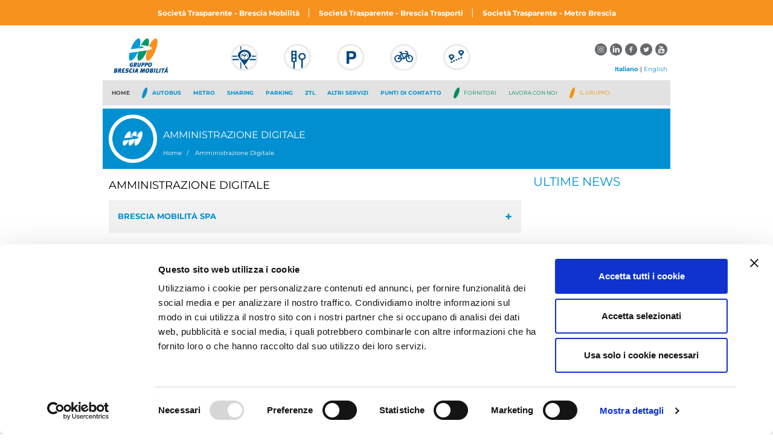

--- FILE ---
content_type: text/html; charset=utf-8
request_url: https://www.bresciamobilita.it/amministrazione-digitale
body_size: 15471
content:

<!DOCTYPE html>
<html lang="it-IT">
<head>
    <meta charset="utf-8" />
    <meta http-equiv="X-UA-Compatible" content="IE=edge" />
    <meta name="viewport" content="width=device-width, initial-scale=1" />
    


    <!-- <link rel="icon" href="../../favicon.ico"> -->
    <title>Amministrazione digitale</title>
    

    

    
<link href="https://www-cdn-bs.bresciamobilita.it/assets/css/core.min.css?v20251229.1" type="text/css" rel="stylesheet" />


<link href="https://www.bresciamobilita.it/assets/css/font-awesome.min.css" type="text/css" rel="stylesheet" />

<style>
    /*   */
    .owl-news-horizontal .owl-item {
        overflow: visible;
    }
    body {
        color:#000;
    }
    .owl-news-vertical .owl-item .date {
        color: #000;
    }
    .autobus-metro-bici .tab-content .row {
        padding: 5px 0;
    }
    .owl-home-slider .owl-dots {
        width: 85%;
    }
    #calc-path-box-button {
        height: 48px;
        margin-top: 14px;
        text-transform: uppercase;
        font-weight: 600;
    }
    .news-orizzontal h3 {
        margin: 7px 0;
    }
    div.categories-list-icons ol li a {
        overflow: visible;
    }
    @media (max-width: 1300px) {
        .autobus-metro-bici .tab-content .row {
            padding: 1px 0;
        }
        #calc-path-box-button {
            margin-top: 7px;
        }
        .owl-home-slider {
            height: 220px;
        }
    }
    @media (max-width: 993px) {
        .owl-home-slider {
            height: 250px;
        }
    }
    @media (max-width: 767px) {
        .owl-home-slider {
            margin-bottom: 27px;
        }
        .owl-home-slider {
            height: auto;
        }
    }
</style>
<script id="Cookiebot" src=https://consent.cookiebot.com/uc.js data-cbid="eea1ab69-f8b3-45d9-b820-67fce759ebff" data-blockingmode="auto" type="text/javascript"></script>

<!-- Google Tag Manager -->
<script>(function(w,d,s,l,i){w[l]=w[l]||[];w[l].push({'gtm.start':
new Date().getTime(),event:'gtm.js'});var f=d.getElementsByTagName(s)[0],
j=d.createElement(s),dl=l!='dataLayer'?'&l='+l:'';j.async=true;j.src=
'https://www.googletagmanager.com/gtm.js?id='+i+dl;f.parentNode.insertBefore(j,f);
})(window,document,'script','dataLayer','GTM-WX8GSDT8');</script>
<!-- End Google Tag Manager -->


<!-- HTML5 shim and Respond.js for IE8 support of HTML5 elements and media queries -->
<!--[if lt IE 9]>
      <script src="https://oss.maxcdn.com/html5shiv/3.7.2/html5shiv.min.js"></script>
      <script src="https://oss.maxcdn.com/respond/1.4.2/respond.min.js"></script>
<![endif -->
<script type="text/javascript">
        var cnf = {
            gApiKey: 'AIzaSyCTLPIK_3JQx83h7LmKwUwBw85bAZ_m6Sc',
            apiUrl: 'https://api.bresciamobilita.it'
        }
</script>
<script src="https://www-cdn-bs.bresciamobilita.it/assets/libs/jquery/jquery.min.js"></script>

    

    

    <script src="/assets/js/global-web.js"></script>


                              <script>!function(e){var n="https://s.go-mpulse.net/boomerang/";if("False"=="True")e.BOOMR_config=e.BOOMR_config||{},e.BOOMR_config.PageParams=e.BOOMR_config.PageParams||{},e.BOOMR_config.PageParams.pci=!0,n="https://s2.go-mpulse.net/boomerang/";if(window.BOOMR_API_key="NEWSN-PWLZN-PW2P9-NMEGA-M36AT",function(){function e(){if(!o){var e=document.createElement("script");e.id="boomr-scr-as",e.src=window.BOOMR.url,e.async=!0,i.parentNode.appendChild(e),o=!0}}function t(e){o=!0;var n,t,a,r,d=document,O=window;if(window.BOOMR.snippetMethod=e?"if":"i",t=function(e,n){var t=d.createElement("script");t.id=n||"boomr-if-as",t.src=window.BOOMR.url,BOOMR_lstart=(new Date).getTime(),e=e||d.body,e.appendChild(t)},!window.addEventListener&&window.attachEvent&&navigator.userAgent.match(/MSIE [67]\./))return window.BOOMR.snippetMethod="s",void t(i.parentNode,"boomr-async");a=document.createElement("IFRAME"),a.src="about:blank",a.title="",a.role="presentation",a.loading="eager",r=(a.frameElement||a).style,r.width=0,r.height=0,r.border=0,r.display="none",i.parentNode.appendChild(a);try{O=a.contentWindow,d=O.document.open()}catch(_){n=document.domain,a.src="javascript:var d=document.open();d.domain='"+n+"';void(0);",O=a.contentWindow,d=O.document.open()}if(n)d._boomrl=function(){this.domain=n,t()},d.write("<bo"+"dy onload='document._boomrl();'>");else if(O._boomrl=function(){t()},O.addEventListener)O.addEventListener("load",O._boomrl,!1);else if(O.attachEvent)O.attachEvent("onload",O._boomrl);d.close()}function a(e){window.BOOMR_onload=e&&e.timeStamp||(new Date).getTime()}if(!window.BOOMR||!window.BOOMR.version&&!window.BOOMR.snippetExecuted){window.BOOMR=window.BOOMR||{},window.BOOMR.snippetStart=(new Date).getTime(),window.BOOMR.snippetExecuted=!0,window.BOOMR.snippetVersion=12,window.BOOMR.url=n+"NEWSN-PWLZN-PW2P9-NMEGA-M36AT";var i=document.currentScript||document.getElementsByTagName("script")[0],o=!1,r=document.createElement("link");if(r.relList&&"function"==typeof r.relList.supports&&r.relList.supports("preload")&&"as"in r)window.BOOMR.snippetMethod="p",r.href=window.BOOMR.url,r.rel="preload",r.as="script",r.addEventListener("load",e),r.addEventListener("error",function(){t(!0)}),setTimeout(function(){if(!o)t(!0)},3e3),BOOMR_lstart=(new Date).getTime(),i.parentNode.appendChild(r);else t(!1);if(window.addEventListener)window.addEventListener("load",a,!1);else if(window.attachEvent)window.attachEvent("onload",a)}}(),"".length>0)if(e&&"performance"in e&&e.performance&&"function"==typeof e.performance.setResourceTimingBufferSize)e.performance.setResourceTimingBufferSize();!function(){if(BOOMR=e.BOOMR||{},BOOMR.plugins=BOOMR.plugins||{},!BOOMR.plugins.AK){var n=""=="true"?1:0,t="",a="bu55tiixzvm2s2lpvq7a-f-caeaaf3dd-clientnsv4-s.akamaihd.net",i="false"=="true"?2:1,o={"ak.v":"39","ak.cp":"1841375","ak.ai":parseInt("1228495",10),"ak.ol":"0","ak.cr":9,"ak.ipv":4,"ak.proto":"h2","ak.rid":"100e8778","ak.r":38938,"ak.a2":n,"ak.m":"b","ak.n":"essl","ak.bpcip":"13.59.217.0","ak.cport":35282,"ak.gh":"23.55.170.169","ak.quicv":"","ak.tlsv":"tls1.3","ak.0rtt":"","ak.0rtt.ed":"","ak.csrc":"-","ak.acc":"","ak.t":"1768926270","ak.ak":"hOBiQwZUYzCg5VSAfCLimQ==isj732bAryQCL86tMvDr1lTGXIV5GQrAr8HUOjaAlkobOZrNaTMAITfi4PF6zDn8FoEFJYgKXm8+rzYHAyB7mDBygLs1wroxfEVWJFHM7RROF9rJ+4P0CeAr8QpvWVzmzSGgjGz+R9w0X0mo6DpoeqrOZFAv/kjzOCK1dVpGdfkAXHGXRpUF8JCqsYMjlLrVTLJphUV7GjkSPsSgP5vIX5rIRAVCgXB9pcEuwP0XtRI6bDmhdMAtrfjTQbhZxTrs9B1St4gUdGer27d0sIvv02dFMBePn+GCdf1Qx14W5TeIM1HJqvtPFR659yNRXubpAnqiespdlOpU6o+U7R5t5UC0/M3FFiVmO9F4Mh9ZRxnd/5bd6ynrq3LXbVEOHau1c67CqZlRN1hgkUliZF8s8ivv9KoLM4mv9YbnW3S8Iyc=","ak.pv":"12","ak.dpoabenc":"","ak.tf":i};if(""!==t)o["ak.ruds"]=t;var r={i:!1,av:function(n){var t="http.initiator";if(n&&(!n[t]||"spa_hard"===n[t]))o["ak.feo"]=void 0!==e.aFeoApplied?1:0,BOOMR.addVar(o)},rv:function(){var e=["ak.bpcip","ak.cport","ak.cr","ak.csrc","ak.gh","ak.ipv","ak.m","ak.n","ak.ol","ak.proto","ak.quicv","ak.tlsv","ak.0rtt","ak.0rtt.ed","ak.r","ak.acc","ak.t","ak.tf"];BOOMR.removeVar(e)}};BOOMR.plugins.AK={akVars:o,akDNSPreFetchDomain:a,init:function(){if(!r.i){var e=BOOMR.subscribe;e("before_beacon",r.av,null,null),e("onbeacon",r.rv,null,null),r.i=!0}return this},is_complete:function(){return!0}}}}()}(window);</script></head>

<body id="homepage">
    <div class="wrap-all">

        <div class="wrap-full">
            <!-- TEMPLATE : header.html -->
            
<!-- TEMPLATE : header.html -->
<style>
    @media (max-width: 767px) {
        #homepage {
            margin-top: 95px !important;
        }
    }

    @media (min-width: 768px) {
        #homepage {
            margin-top: 164px !important;
        }
    }

    @media (min-width: 992px) {
        #homepage {
            margin-top: 180px !important;
        }
    }

    @media (min-width: 1300px) {
        #homepage {
            margin-top: 202px !important;
        }
    }

    @media (max-width: 767px) {
        #menu_trasparenza {
            height: 25px !important;
        }

            #menu_trasparenza a {
                font-size: 6px !important;
            }

            #menu_trasparenza span {
                font-size: 10px !important;
                padding: 0px 2px !important;
            }

            #menu_trasparenza .col-12 {
                padding: 4px 0 !important;
            }
    }
</style>

<header class="container-fluid navbar-fixed-top" id="header">
        <div class="row" id="menu_trasparenza" style="background-color: #f7921e">
            <div class="col-12 " style="text-align: center; padding: 10px 0px;">
                    <a href="https://bresciamobilita.portaletrasparenza.net" title="Societ&#224; Trasparente - Brescia Mobilit&#224;" style="color: white; font-size: 12px; font-weight: bold;">
                        Societ&#224; Trasparente - Brescia Mobilit&#224;
                    </a>
                        <span style="color: white; font-size: 16px; font-weight: normal; padding: 0px 10px;"> | </span>
                    <a href="https://bresciatrasporti.portaletrasparenza.net/" title="Societ&#224; Trasparente - Brescia Trasporti" style="color: white; font-size: 12px; font-weight: bold;">
                        Societ&#224; Trasparente - Brescia Trasporti
                    </a>
                        <span style="color: white; font-size: 16px; font-weight: normal; padding: 0px 10px;"> | </span>
                    <a href="https://metrobrescia.portaletrasparenza.net" title="Societ&#224; Trasparente - Metro Brescia" style="color: white; font-size: 12px; font-weight: bold;">
                        Societ&#224; Trasparente - Metro Brescia
                    </a>
            </div>
        </div>
    <div class="container">
        <div id="top">
            <div class="row">
                <div class="col-sm-3 col-md-2 hidden-xs">
                    <div class="logo">
                        <a title="Logo" href="https://www.bresciamobilita.it/">
                            <img alt="Logo" src="https://www-cdn-bs.bresciamobilita.it/assets/img/logo.jpg" />
                        </a>
                    </div>
                </div>
                <div class="col-sm-6 col-md-7">
                    <div class="rounded-menu hidden-xs hidden-sm">
    <ul class="list-inline text-center no-margin">
        <li id="top-pt">
            <a title="Trasporto Pubblico" href="https://www.bresciamobilita.it/map#/mode=busRoutes/routes">
                <span>Trasporto Pubblico</span>
            </a>
        </li>
        <li id="top-ztl">
            <a title="ZTL" href="https://www.bresciamobilita.it/map#/mode=busRoutes/poitypes=ztlarea,ztlentrance">
                <span>ZTL</span>
            </a>
        </li>
        <li id="top-parkings">
            <a title="Parcheggi" href="https://www.bresciamobilita.it/map#/mode=busRoutes/poitypes=parking">
                <span>Parcheggi</span>
            </a>
        </li>
        <li id="top-bicimia">
            <a title="Bici Mia" href="https://www.bresciamobilita.it/map#/mode=busRoutes/poitypes=bicimia">
                <span>Bici Mia</span>
            </a>
        </li>
        <li id="top-route">
            <a title="Calcola Percorso" href="https://www.bresciamobilita.it/map#/mode=calculatePath">
                <span>Calcola Percorso</span>
            </a>
        </li>

    </ul>

</div>
                </div>
                <div class="col-sm-3 col-md-3 right hidden-xs">
                    <div class="row no-gutter meteo-social">
                        <div class="col-lg-6 hidden-sm hidden-md">
                            <div class="weather">
                                    <span>Brescia</span>
                                    <strong>4&deg;</strong>
                                    <img alt="weather" src="https://www-cdn-bs.bresciamobilita.it/assets/img/weather/04d.png" />
                                    <small>20 gennaio</small>
                            </div>
                        </div>
                        <div class="col-sm-12 col-lg-6">
                            <div class="social">
                                <a title="youtube" href="https://www.youtube.com/user/metrobrescia" target="_blank">
                                    <img alt="youtube" src="https://www-cdn-bs.bresciamobilita.it/assets/img/youtube.png" />
                                </a>
                                <a title="twitter" href="https://twitter.com/bresciamobilita" target="_blank">
                                    <img alt="twitter" src="https://www-cdn-bs.bresciamobilita.it/assets/img/twitter.png" />
                                </a>
                                <a title="facebook" href="https://www.facebook.com/bresciamobilita" target="_blank">
                                    <img alt="facebook" src="https://www-cdn-bs.bresciamobilita.it/assets/img/facebook.png" />
                                </a>
                                <a title="linkedin" href="https://it.linkedin.com/company/gruppo-brescia-mobilit%C3%A0" target="_blank">
                                    <img alt="linkedin" src="https://www-cdn-bs.bresciamobilita.it/assets/img/linkedin.png" />
                                </a>
                                <a title="instagram" href="https://www.instagram.com/metrobrescia/" target="_blank">
                                    <img alt="instagram" src="https://www-cdn-bs.bresciamobilita.it/assets/img/instagram.png" />
                                </a>
                            </div>
                        </div>
                    </div>

                    <div class="row no-gutter">
                        <div class="col-sm-12">

                            

                            <span class="choose-language">
                                <a title="Italiano" class="text-strong" href="https://www.bresciamobilita.it/">Italiano</a> | <a title="English" class="text-normal" href="https://www.bresciamobilita.it/en">English</a>
                            </span>

                        </div>
                    </div>
                </div>
            </div>
        </div>

        <div id="container-menu">
            <nav class="navbar navbar-default">
                <div class="container-fluid">
                    <!-- Brand and toggle get grouped for better mobile display -->
                    <div class="navbar-header text-uppercase container">
                        <button type="button"
                                class="pull-left navbar-toggle collapsed"
                                data-toggle="collapse"
                                data-target="#navbar-main"
                                aria-expanded="false">
                            <span class="sr-only">Toggle navigation</span>
                            <span class="icon-bar"></span>
                            <span class="icon-bar"></span>
                            <span class="icon-bar"></span>
                        </button>
                        <a title="logo" class="navbar-brand visible-xs" href="/">
                            <img alt="logo" src="https://www-cdn-bs.bresciamobilita.it/assets/img/logo.jpg" />
                        </a>
                        <span class="choose-language visible-xs">
                            <a title="IT" class="text-strong" href="https://www.bresciamobilita.it/">IT</a> | <a title="EN" class="text-normal" href="https://www.bresciamobilita.it/en">EN</a>
                        </span>
                    </div>
                    <div class="collapse navbar-collapse text-uppercase" id="navbar-main">
                        <div id="menu-wrapper">
                            <ul class="nav navbar-nav first-menu visible-xs">
                                <li class="home-logo">
                                    <a title="logo" href="/">
                                        <img alt="logo" class="visible-xs" src="https://www-cdn-bs.bresciamobilita.it/assets/img/logo.jpg" />
                                    </a>
                                </li>
                            </ul>



<ul class="nav navbar-nav ">
            <li class=" hidden-xs">
                <a title="Home" href="https://www.bresciamobilita.it/" target="_self">
                        <img alt="Home" class="visible-xs-inline" src="https://www-cdn-bs.bresciamobilita.it/assets/img/icon-white.png" />
                    <span class="text-primary">Home</span>
                </a>
            </li>
</ul>

<ul class="nav navbar-nav page-blu first-menu">
            <li class="blue dropdown toggle-sub-menu">
                <a title="Autobus" href="https://www.bresciamobilita.it#" class="dropdown-toggle" data-toggle="dropdown" target="_self">

                        <img alt="Autobus" class="hidden-xs" src="https://www-cdn-bs.bresciamobilita.it/assets/img/icon-blue.png" />
                    <span class="">Autobus</span>

                    <span class="glyphicon glyphicon-menu-right arrow-children" aria-hidden="true"></span>
                    <i class="square-indicator auto-background-color initially-hidden"></i>
                </a>

                <div class="dropdown-menu colored">
                    <div class="dropdown-menu-inner auto-background-color row no-margin">

                                <div class="col col-sm-4 same-height-500">
                                    <ul class="list-unstyled">

                                        <!--title for mobile to go back -->
                                        <li class="visible-xs title auto-background-color">
                                            <a title="Autobus" class="auto-color" href="#">
                                                <span class="glyphicon glyphicon-menu-left arrow-back" aria-hidden="true"></span>
                                                <span>Autobus</span>
                                            </a>
                                        </li>

                                            <li class="">
                                                <a title="Il Servizio" class="auto-color " href="https://www.bresciamobilita.it/il-servizio" target="_self">
                                                    <span>Il Servizio</span>
                                                </a>
                                            </li>
                                            <li class="">
                                                <a title="Desenzano del Garda" class="auto-color " href="https://www.bresciamobilita.it/desenzano-del-garda" target="_self">
                                                    <span>Desenzano del Garda</span>
                                                </a>
                                            </li>
                                            <li class="">
                                                <a title="Orari" class="auto-color " href="https://www.bresciamobilita.it/orari" target="_self">
                                                    <span>Orari</span>
                                                </a>
                                            </li>
                                            <li class="">
                                                <a title="Mappe" class="auto-color " href="https://www.bresciamobilita.it/mappe-linee" target="_self">
                                                    <span>Mappe</span>
                                                </a>
                                            </li>
                                            <li class="">
                                                <a title="Titoli di Viaggio" class="auto-color " href="https://www.bresciamobilita.it/titoli-di-viaggio" target="_self">
                                                    <span>Titoli di Viaggio</span>
                                                </a>
                                            </li>
                                            <li class="">
                                                <a title="Servizi Scolastici" class="auto-color " href="https://www.bresciamobilita.it/servizi-scolastici" target="_self">
                                                    <span>Servizi Scolastici</span>
                                                </a>
                                            </li>
                                            <li class="">
                                                <a title="Noleggio Granturismo" class="auto-color " href="https://www.bresciamobilita.it/noleggio-granturismo" target="_self">
                                                    <span>Noleggio Granturismo</span>
                                                </a>
                                            </li>
                                            <li class="">
                                                <a title="Condizioni di Viaggio" class="auto-color " href="https://www.bresciamobilita.it/condizioni-di-viaggio" target="_self">
                                                    <span>Condizioni di Viaggio</span>
                                                </a>
                                            </li>
                                            <li class="">
                                                <a title="Diversamente abili" class="auto-color " href="https://www.bresciamobilita.it/diversamente-abili" target="_self">
                                                    <span>Diversamente abili</span>
                                                </a>
                                            </li>
                                            <li class="">
                                                <a title="Shop-online" class="auto-color " href="https://eshop.bresciamobilita.it/" target="_blank">
                                                    <span>Shop-online</span>
                                                </a>
                                            </li>
                                    </ul>
                                </div>
                                <div class="col col-sm-4 same-height-500">
                                    <a href="https://www.bresciamobilita.it/orari" class="img-banner" target="_self">
                                        <img class="hidden-xs hidden-sm" src="https://www.bresciamobilita.it/public/bm/menu/AUTOBUS-METRO-orari.jpg" />

                                            <img class="visible-xs visible-sm" src="https://www.bresciamobilita.it/public/bm/menu/AUTOBUS-METRO-orari.jpg" />
                                    </a>
                                </div>
                                <div class="col col-sm-4 same-height-500">
                                    <a href="https://www.bresciamobilita.it/titoli-di-viaggio" class="img-banner" target="_self">
                                        <img class="hidden-xs hidden-sm" src="https://www.bresciamobilita.it/public/bm/menu/AUTOBUS-METRO-titoliviaggio.jpg" />

                                            <img class="visible-xs visible-sm" src="https://www.bresciamobilita.it/public/bm/menu/AUTOBUS-METRO-titoliviaggio.jpg" />
                                    </a>
                                </div>

                        <!--always show this mobile for each drop down ? -->
                        <ul class="only-mobile-menu visible-xs list-unstyled">
                            <li>
                                <!-- TEMPLATE : customer-care.html -->
<div class="customer-care">
    <img alt="Customer Care" src="https://www-cdn-bs.bresciamobilita.it/assets/img/mail.png" />
    <div>
        <h5>Customer Care</h5>
        <a title="customercare@bresciamobilita.it" href="mailto: customercare@bresciamobilita.it">customercare@bresciamobilita.it</a>
    </div>
</div>
<!-- _TEMPLATE : customer-care.html -->
                            </li>
                            <li>
                                <!-- TEMPLATE : numero-verde.html -->
<div class="numero-verde">
    <img alt="Phone" src="https://www-cdn-bs.bresciamobilita.it/assets/img/phone.png" />
    <div>
        <h5>Customer Care</h5>

        <a title="030 30 61 200" href="https://www.bresciamobilita.ittel:+390303061200">030 30 61 200</a>
    </div>
</div>
<!-- _TEMPLATE : numero-verde.html -->
                            </li>
                            <li>
                                <!-- TEMPLATE : whatsapp.html -->
<div class="whatsapp">
    <img alt="whatsapp" src="https://www-cdn-bs.bresciamobilita.it/assets/img/whatsapp.png" />
    <div>
        <h5>WhatsApp</h5>

        <a title="340 0702227" class="visible-xs" href="https://api.whatsapp.com/send?phone=393400702227" target="_blank" >340 0702227</a>
        <a title="340 0702227" class="hidden-xs" href="#" >340 0702227</a>

    </div>
</div>
<!-- _TEMPLATE : whatsapp.html -->
                            </li>
                            <li>
                                <div class="social-mobile">
                                    <a title="facebook" href="https://www.facebook.com/bresciamobilita" target="_blank">
                                        <img alt="facebook" src="https://www-cdn-bs.bresciamobilita.it/assets/img/facebook-blue.png" />
                                    </a>
                                    <a title="twitter" href="https://twitter.com/bresciamobilita" target="_blank">
                                        <img alt="twitter" src="https://www-cdn-bs.bresciamobilita.it/assets/img/twitter-blue.png" />
                                    </a>
                                    <a title="youtube" href="https://www.youtube.com/user/BresciaMobilita/" target="_blank">
                                        <img alt="youtube" src="https://www-cdn-bs.bresciamobilita.it/assets/img/youtube-blue.png" />
                                    </a>
                                </div>
                            </li>
                        </ul>

                    </div>
                </div>
            </li>
            <li class="blue dropdown toggle-sub-menu">
                <a title="Metro" href="https://www.bresciamobilita.it#" class="dropdown-toggle" data-toggle="dropdown" target="_self">

                    <span class="">Metro</span>

                    <span class="glyphicon glyphicon-menu-right arrow-children" aria-hidden="true"></span>
                    <i class="square-indicator auto-background-color initially-hidden"></i>
                </a>

                <div class="dropdown-menu colored">
                    <div class="dropdown-menu-inner auto-background-color row no-margin">

                                <div class="col col-sm-4 same-height-500">
                                    <ul class="list-unstyled">

                                        <!--title for mobile to go back -->
                                        <li class="visible-xs title auto-background-color">
                                            <a title="Metro" class="auto-color" href="#">
                                                <span class="glyphicon glyphicon-menu-left arrow-back" aria-hidden="true"></span>
                                                <span>Metro</span>
                                            </a>
                                        </li>

                                            <li class="">
                                                <a title="La Metropolitana di Brescia" class="auto-color " href="https://www.bresciamobilita.it/la-metropolitana-di-brescia" target="_self">
                                                    <span>La Metropolitana di Brescia</span>
                                                </a>
                                            </li>
                                            <li class="">
                                                <a title="Frequenze" class="auto-color " href="https://www.bresciamobilita.it/metro/frequenze" target="_self">
                                                    <span>Frequenze</span>
                                                </a>
                                            </li>
                                            <li class="">
                                                <a title="Titoli di Viaggio" class="auto-color " href="https://www.bresciamobilita.it/titoli-di-viaggio" target="_self">
                                                    <span>Titoli di Viaggio</span>
                                                </a>
                                            </li>
                                            <li class="">
                                                <a title="Condizioni di Viaggio" class="auto-color " href="https://www.bresciamobilita.it/condizioni-di-viaggio" target="_self">
                                                    <span>Condizioni di Viaggio</span>
                                                </a>
                                            </li>
                                            <li class="">
                                                <a title="Shop-online" class="auto-color " href="https://eshop.bresciamobilita.it" target="_blank">
                                                    <span>Shop-online</span>
                                                </a>
                                            </li>
                                    </ul>
                                </div>
                                <div class="col col-sm-4 same-height-500">
                                    <a href="https://www.bresciamobilita.it/la-metropolitana-di-brescia" class="img-banner" target="_self">
                                        <img class="hidden-xs hidden-sm" src="https://www.bresciamobilita.it/public/bm/menu/METRO-metro.jpg" />

                                            <img class="visible-xs visible-sm" src="https://www.bresciamobilita.it/public/bm/menu/METRO-metro.jpg" />
                                    </a>
                                </div>
                                <div class="col col-sm-4 same-height-500">
                                    <a href="https://www.bresciamobilita.it/titoli-di-viaggio" class="img-banner" target="_self">
                                        <img class="hidden-xs hidden-sm" src="https://www.bresciamobilita.it/public/bm/menu/AUTOBUS-METRO-titoliviaggio.jpg" />

                                            <img class="visible-xs visible-sm" src="https://www.bresciamobilita.it/public/bm/menu/AUTOBUS-METRO-titoliviaggio.jpg" />
                                    </a>
                                </div>

                        <!--always show this mobile for each drop down ? -->
                        <ul class="only-mobile-menu visible-xs list-unstyled">
                            <li>
                                <!-- TEMPLATE : customer-care.html -->
<div class="customer-care">
    <img alt="Customer Care" src="https://www-cdn-bs.bresciamobilita.it/assets/img/mail.png" />
    <div>
        <h5>Customer Care</h5>
        <a title="customercare@bresciamobilita.it" href="mailto: customercare@bresciamobilita.it">customercare@bresciamobilita.it</a>
    </div>
</div>
<!-- _TEMPLATE : customer-care.html -->
                            </li>
                            <li>
                                <!-- TEMPLATE : numero-verde.html -->
<div class="numero-verde">
    <img alt="Phone" src="https://www-cdn-bs.bresciamobilita.it/assets/img/phone.png" />
    <div>
        <h5>Customer Care</h5>

        <a title="030 30 61 200" href="https://www.bresciamobilita.ittel:+390303061200">030 30 61 200</a>
    </div>
</div>
<!-- _TEMPLATE : numero-verde.html -->
                            </li>
                            <li>
                                <!-- TEMPLATE : whatsapp.html -->
<div class="whatsapp">
    <img alt="whatsapp" src="https://www-cdn-bs.bresciamobilita.it/assets/img/whatsapp.png" />
    <div>
        <h5>WhatsApp</h5>

        <a title="340 0702227" class="visible-xs" href="https://api.whatsapp.com/send?phone=393400702227" target="_blank" >340 0702227</a>
        <a title="340 0702227" class="hidden-xs" href="#" >340 0702227</a>

    </div>
</div>
<!-- _TEMPLATE : whatsapp.html -->
                            </li>
                            <li>
                                <div class="social-mobile">
                                    <a title="facebook" href="https://www.facebook.com/bresciamobilita" target="_blank">
                                        <img alt="facebook" src="https://www-cdn-bs.bresciamobilita.it/assets/img/facebook-blue.png" />
                                    </a>
                                    <a title="twitter" href="https://twitter.com/bresciamobilita" target="_blank">
                                        <img alt="twitter" src="https://www-cdn-bs.bresciamobilita.it/assets/img/twitter-blue.png" />
                                    </a>
                                    <a title="youtube" href="https://www.youtube.com/user/BresciaMobilita/" target="_blank">
                                        <img alt="youtube" src="https://www-cdn-bs.bresciamobilita.it/assets/img/youtube-blue.png" />
                                    </a>
                                </div>
                            </li>
                        </ul>

                    </div>
                </div>
            </li>
            <li class="blue dropdown toggle-sub-menu">
                <a title="Sharing" href="https://www.bresciamobilita.it#" class="dropdown-toggle" data-toggle="dropdown" target="_self">

                    <span class="">Sharing</span>

                    <span class="glyphicon glyphicon-menu-right arrow-children" aria-hidden="true"></span>
                    <i class="square-indicator auto-background-color initially-hidden"></i>
                </a>

                <div class="dropdown-menu colored">
                    <div class="dropdown-menu-inner auto-background-color row no-margin">

                                <div class="col col-sm-4 same-height-500">
                                    <ul class="list-unstyled">

                                        <!--title for mobile to go back -->
                                        <li class="visible-xs title auto-background-color">
                                            <a title="Sharing" class="auto-color" href="#">
                                                <span class="glyphicon glyphicon-menu-left arrow-back" aria-hidden="true"></span>
                                                <span>Sharing</span>
                                            </a>
                                        </li>

                                            <li class="">
                                                <a title="BiciMia" class="auto-color " href="https://www.bresciamobilita.it/green/bicimia-il-bike-sharing-di-brescia" target="_self">
                                                    <span>BiciMia</span>
                                                </a>
                                            </li>
                                            <li class="">
                                                <a title="Bike Point &amp; Station" class="auto-color " href="https://www.bresciamobilita.it/green/bikepoint" target="_self">
                                                    <span>Bike Point &amp; Station</span>
                                                </a>
                                            </li>
                                            <li class="">
                                                <a title="E-AUTOMIA" class="auto-color " href="https://www.bresciamobilita.it/green/e-automia" target="_self">
                                                    <span>E-AUTOMIA</span>
                                                </a>
                                            </li>
                                            <li class="">
                                                <a title="E-Scooter" class="auto-color " href="https://www.bresciamobilita.it/green/e-sharing" target="_self">
                                                    <span>E-Scooter</span>
                                                </a>
                                            </li>
                                    </ul>
                                </div>
                                <div class="col col-sm-4 same-height-500">
                                    <a href="https://www.bresciamobilita.it/green/bicimia-il-bike-sharing-di-brescia" class="img-banner" target="_self">
                                        <img class="hidden-xs hidden-sm" src="https://www.bresciamobilita.it/public/bm/menu/GREEN-bicimia-new.jpg" />

                                            <img class="visible-xs visible-sm" src="https://www.bresciamobilita.it/public/bm/menu/GREEN-bicimia-new.jpg" />
                                    </a>
                                </div>
                                <div class="col col-sm-4 same-height-500">
                                    <a href="https://www.bresciamobilita.it/green/bikepoint" class="img-banner" target="_self">
                                        <img class="hidden-xs hidden-sm" src="https://www.bresciamobilita.it/public/bm/menu/banner-bike-point.jpg" />

                                            <img class="visible-xs visible-sm" src="https://www.bresciamobilita.it/public/bm/menu/banner-bike-point.jpg" />
                                    </a>
                                </div>

                        <!--always show this mobile for each drop down ? -->
                        <ul class="only-mobile-menu visible-xs list-unstyled">
                            <li>
                                <!-- TEMPLATE : customer-care.html -->
<div class="customer-care">
    <img alt="Customer Care" src="https://www-cdn-bs.bresciamobilita.it/assets/img/mail.png" />
    <div>
        <h5>Customer Care</h5>
        <a title="customercare@bresciamobilita.it" href="mailto: customercare@bresciamobilita.it">customercare@bresciamobilita.it</a>
    </div>
</div>
<!-- _TEMPLATE : customer-care.html -->
                            </li>
                            <li>
                                <!-- TEMPLATE : numero-verde.html -->
<div class="numero-verde">
    <img alt="Phone" src="https://www-cdn-bs.bresciamobilita.it/assets/img/phone.png" />
    <div>
        <h5>Customer Care</h5>

        <a title="030 30 61 200" href="https://www.bresciamobilita.ittel:+390303061200">030 30 61 200</a>
    </div>
</div>
<!-- _TEMPLATE : numero-verde.html -->
                            </li>
                            <li>
                                <!-- TEMPLATE : whatsapp.html -->
<div class="whatsapp">
    <img alt="whatsapp" src="https://www-cdn-bs.bresciamobilita.it/assets/img/whatsapp.png" />
    <div>
        <h5>WhatsApp</h5>

        <a title="340 0702227" class="visible-xs" href="https://api.whatsapp.com/send?phone=393400702227" target="_blank" >340 0702227</a>
        <a title="340 0702227" class="hidden-xs" href="#" >340 0702227</a>

    </div>
</div>
<!-- _TEMPLATE : whatsapp.html -->
                            </li>
                            <li>
                                <div class="social-mobile">
                                    <a title="facebook" href="https://www.facebook.com/bresciamobilita" target="_blank">
                                        <img alt="facebook" src="https://www-cdn-bs.bresciamobilita.it/assets/img/facebook-blue.png" />
                                    </a>
                                    <a title="twitter" href="https://twitter.com/bresciamobilita" target="_blank">
                                        <img alt="twitter" src="https://www-cdn-bs.bresciamobilita.it/assets/img/twitter-blue.png" />
                                    </a>
                                    <a title="youtube" href="https://www.youtube.com/user/BresciaMobilita/" target="_blank">
                                        <img alt="youtube" src="https://www-cdn-bs.bresciamobilita.it/assets/img/youtube-blue.png" />
                                    </a>
                                </div>
                            </li>
                        </ul>

                    </div>
                </div>
            </li>
            <li class="blue dropdown toggle-sub-menu">
                <a title="Parking" href="https://www.bresciamobilita.it#" class="dropdown-toggle" data-toggle="dropdown" target="_self">

                    <span class="">Parking</span>

                    <span class="glyphicon glyphicon-menu-right arrow-children" aria-hidden="true"></span>
                    <i class="square-indicator auto-background-color initially-hidden"></i>
                </a>

                <div class="dropdown-menu colored">
                    <div class="dropdown-menu-inner auto-background-color row no-margin">

                                <div class="col col-sm-4 same-height-500">
                                    <ul class="list-unstyled">

                                        <!--title for mobile to go back -->
                                        <li class="visible-xs title auto-background-color">
                                            <a title="Parking" class="auto-color" href="#">
                                                <span class="glyphicon glyphicon-menu-left arrow-back" aria-hidden="true"></span>
                                                <span>Parking</span>
                                            </a>
                                        </li>

                                            <li class="">
                                                <a title="Parcheggi in Struttura" class="auto-color " href="https://www.bresciamobilita.it/parking/parcheggi-in-struttura" target="_self">
                                                    <span>Parcheggi in Struttura</span>
                                                </a>
                                            </li>
                                            <li class="">
                                                <a title="Parcometri" class="auto-color " href="https://www.bresciamobilita.it/parking/parcometri" target="_self">
                                                    <span>Parcometri</span>
                                                </a>
                                            </li>
                                            <li class="">
                                                <a title="Parcheggi e parcometri di Desenzano d/G" class="auto-color " href="https://www.bresciamobilita.it/parking/parcheggi-e-parcometri-di-desenzano-del-garda" target="_self">
                                                    <span>Parcheggi e parcometri di Desenzano d/G</span>
                                                </a>
                                            </li>
                                            <li class="">
                                                <a title="Parcometri Iseo" class="auto-color " href="https://www.bresciamobilita.it/parking/parcometri-iseo" target="_self">
                                                    <span>Parcometri Iseo</span>
                                                </a>
                                            </li>
                                            <li class="">
                                                <a title="Parcometri Castenedolo" class="auto-color " href="https://www.bresciamobilita.it/parking/parcometri-castenedolo" target="_self">
                                                    <span>Parcometri Castenedolo</span>
                                                </a>
                                            </li>
                                            <li class="">
                                                <a title="Parcometri Gavardo" class="auto-color " href="https://www.bresciamobilita.it/parking/parcometri-gavardo" target="_self">
                                                    <span>Parcometri Gavardo</span>
                                                </a>
                                            </li>
                                            <li class="">
                                                <a title="Parcometri Passirano" class="auto-color " href="https://www.bresciamobilita.it/parking/parcometri-passirano-1" target="_self">
                                                    <span>Parcometri Passirano</span>
                                                </a>
                                            </li>
                                            <li class="">
                                                <a title="Pagamenti Digitali" class="auto-color " href="https://www.bresciamobilita.it/parking/pagamenti-digitali" target="_self">
                                                    <span>Pagamenti Digitali</span>
                                                </a>
                                            </li>
                                            <li class="">
                                                <a title="Shop-online" class="auto-color " href="https://eshop.bresciamobilita.it" target="_blank">
                                                    <span>Shop-online</span>
                                                </a>
                                            </li>
                                    </ul>
                                </div>
                                <div class="col col-sm-4 same-height-500">
                                    <a href="https://www.bresciamobilita.it/parking/parcheggi-in-struttura" class="img-banner" target="_self">
                                        <img class="hidden-xs hidden-sm" src="https://www.bresciamobilita.it/public/bm/menu/PARCHEGGI-parkinstruttura.jpg" />

                                            <img class="visible-xs visible-sm" src="https://www.bresciamobilita.it/public/bm/menu/PARCHEGGI-parkinstruttura.jpg" />
                                    </a>
                                </div>
                                <div class="col col-sm-4 same-height-500">
                                    <a href="https://www.bresciamobilita.it/parking/parcometri" class="img-banner" target="_self">
                                        <img class="hidden-xs hidden-sm" src="https://www.bresciamobilita.it/public/bm/menu/PARCHEGGI-parcometri.jpg" />

                                            <img class="visible-xs visible-sm" src="https://www.bresciamobilita.it/public/bm/menu/PARCHEGGI-parcometri.jpg" />
                                    </a>
                                </div>

                        <!--always show this mobile for each drop down ? -->
                        <ul class="only-mobile-menu visible-xs list-unstyled">
                            <li>
                                <!-- TEMPLATE : customer-care.html -->
<div class="customer-care">
    <img alt="Customer Care" src="https://www-cdn-bs.bresciamobilita.it/assets/img/mail.png" />
    <div>
        <h5>Customer Care</h5>
        <a title="customercare@bresciamobilita.it" href="mailto: customercare@bresciamobilita.it">customercare@bresciamobilita.it</a>
    </div>
</div>
<!-- _TEMPLATE : customer-care.html -->
                            </li>
                            <li>
                                <!-- TEMPLATE : numero-verde.html -->
<div class="numero-verde">
    <img alt="Phone" src="https://www-cdn-bs.bresciamobilita.it/assets/img/phone.png" />
    <div>
        <h5>Customer Care</h5>

        <a title="030 30 61 200" href="https://www.bresciamobilita.ittel:+390303061200">030 30 61 200</a>
    </div>
</div>
<!-- _TEMPLATE : numero-verde.html -->
                            </li>
                            <li>
                                <!-- TEMPLATE : whatsapp.html -->
<div class="whatsapp">
    <img alt="whatsapp" src="https://www-cdn-bs.bresciamobilita.it/assets/img/whatsapp.png" />
    <div>
        <h5>WhatsApp</h5>

        <a title="340 0702227" class="visible-xs" href="https://api.whatsapp.com/send?phone=393400702227" target="_blank" >340 0702227</a>
        <a title="340 0702227" class="hidden-xs" href="#" >340 0702227</a>

    </div>
</div>
<!-- _TEMPLATE : whatsapp.html -->
                            </li>
                            <li>
                                <div class="social-mobile">
                                    <a title="facebook" href="https://www.facebook.com/bresciamobilita" target="_blank">
                                        <img alt="facebook" src="https://www-cdn-bs.bresciamobilita.it/assets/img/facebook-blue.png" />
                                    </a>
                                    <a title="twitter" href="https://twitter.com/bresciamobilita" target="_blank">
                                        <img alt="twitter" src="https://www-cdn-bs.bresciamobilita.it/assets/img/twitter-blue.png" />
                                    </a>
                                    <a title="youtube" href="https://www.youtube.com/user/BresciaMobilita/" target="_blank">
                                        <img alt="youtube" src="https://www-cdn-bs.bresciamobilita.it/assets/img/youtube-blue.png" />
                                    </a>
                                </div>
                            </li>
                        </ul>

                    </div>
                </div>
            </li>
            <li class="blue dropdown toggle-sub-menu">
                <a title="Ztl" href="https://www.bresciamobilita.it#" class="dropdown-toggle" data-toggle="dropdown" target="_self">

                    <span class="">Ztl</span>

                    <span class="glyphicon glyphicon-menu-right arrow-children" aria-hidden="true"></span>
                    <i class="square-indicator auto-background-color initially-hidden"></i>
                </a>

                <div class="dropdown-menu colored">
                    <div class="dropdown-menu-inner auto-background-color row no-margin">

                                <div class="col col-sm-4 same-height-500">
                                    <ul class="list-unstyled">

                                        <!--title for mobile to go back -->
                                        <li class="visible-xs title auto-background-color">
                                            <a title="Ztl" class="auto-color" href="#">
                                                <span class="glyphicon glyphicon-menu-left arrow-back" aria-hidden="true"></span>
                                                <span>Ztl</span>
                                            </a>
                                        </li>

                                            <li class="">
                                                <a title="Ztl di Brescia" class="auto-color " href="https://www.bresciamobilita.it/ztl/ztl-di-brescia" target="_self">
                                                    <span>Ztl di Brescia</span>
                                                </a>
                                            </li>
                                            <li class="">
                                                <a title="Chi pu&#242; entrare" class="auto-color " href="https://www.bresciamobilita.it/ztl/chi-puo-entrare" target="_self">
                                                    <span>Chi pu&#242; entrare</span>
                                                </a>
                                            </li>
                                            <li class="">
                                                <a title="Gestori convenzionati" class="auto-color " href="https://www.bresciamobilita.it/ztl/gestori-convenzionati" target="_self">
                                                    <span>Gestori convenzionati</span>
                                                </a>
                                            </li>
                                            <li class="hidden-xs hidden-sm">
                                                <a title="Mappa" class="auto-color " href="https://www.bresciamobilita.it/map#/mode=busRoutes/poitypes=ztlarea,ztlentrance" target="_self">
                                                    <span>Mappa</span>
                                                </a>
                                            </li>
                                            <li class="">
                                                <a title="Permessi" class="auto-color " href="https://www.bresciamobilita.it/ztl/permessi" target="_self">
                                                    <span>Permessi</span>
                                                </a>
                                            </li>
                                            <li class="">
                                                <a title="Gratta e Sosta" class="auto-color " href="https://www.bresciamobilita.it/ztl/gratta-e-sosta" target="_self">
                                                    <span>Gratta e Sosta</span>
                                                </a>
                                            </li>
                                            <li class="">
                                                <a title="Sanzioni" class="auto-color " href="https://www.bresciamobilita.it/ztl/sanzioni" target="_self">
                                                    <span>Sanzioni</span>
                                                </a>
                                            </li>
                                            <li class="">
                                                <a title="Contatti" class="auto-color " href="https://www.bresciamobilita.it/ztl/contatti" target="_self">
                                                    <span>Contatti</span>
                                                </a>
                                            </li>
                                    </ul>
                                </div>
                                <div class="col col-sm-4 same-height-500">
                                    <a href="https://www.bresciamobilita.it/ztl/gratta-e-sosta" class="img-banner" target="_self">
                                        <img class="hidden-xs hidden-sm" src="https://www.bresciamobilita.it/public/bm/menu/ZTL-grattaesosta.jpg" />

                                            <img class="visible-xs visible-sm" src="https://www.bresciamobilita.it/public/bm/menu/ZTL-grattaesosta.jpg" />
                                    </a>
                                </div>
                                <div class="col col-sm-4 same-height-500">
                                    <a href="https://www.bresciamobilita.it/map#/mode=busRoutes/poitypes=ztlentrance,ztlarea/" class="img-banner" target="_self">
                                        <img class="hidden-xs hidden-sm" src="https://www.bresciamobilita.it/public/bm/menu/ZTL-areeztl.jpg" />

                                    </a>
                                </div>

                        <!--always show this mobile for each drop down ? -->
                        <ul class="only-mobile-menu visible-xs list-unstyled">
                            <li>
                                <!-- TEMPLATE : customer-care.html -->
<div class="customer-care">
    <img alt="Customer Care" src="https://www-cdn-bs.bresciamobilita.it/assets/img/mail.png" />
    <div>
        <h5>Customer Care</h5>
        <a title="customercare@bresciamobilita.it" href="mailto: customercare@bresciamobilita.it">customercare@bresciamobilita.it</a>
    </div>
</div>
<!-- _TEMPLATE : customer-care.html -->
                            </li>
                            <li>
                                <!-- TEMPLATE : numero-verde.html -->
<div class="numero-verde">
    <img alt="Phone" src="https://www-cdn-bs.bresciamobilita.it/assets/img/phone.png" />
    <div>
        <h5>Customer Care</h5>

        <a title="030 30 61 200" href="https://www.bresciamobilita.ittel:+390303061200">030 30 61 200</a>
    </div>
</div>
<!-- _TEMPLATE : numero-verde.html -->
                            </li>
                            <li>
                                <!-- TEMPLATE : whatsapp.html -->
<div class="whatsapp">
    <img alt="whatsapp" src="https://www-cdn-bs.bresciamobilita.it/assets/img/whatsapp.png" />
    <div>
        <h5>WhatsApp</h5>

        <a title="340 0702227" class="visible-xs" href="https://api.whatsapp.com/send?phone=393400702227" target="_blank" >340 0702227</a>
        <a title="340 0702227" class="hidden-xs" href="#" >340 0702227</a>

    </div>
</div>
<!-- _TEMPLATE : whatsapp.html -->
                            </li>
                            <li>
                                <div class="social-mobile">
                                    <a title="facebook" href="https://www.facebook.com/bresciamobilita" target="_blank">
                                        <img alt="facebook" src="https://www-cdn-bs.bresciamobilita.it/assets/img/facebook-blue.png" />
                                    </a>
                                    <a title="twitter" href="https://twitter.com/bresciamobilita" target="_blank">
                                        <img alt="twitter" src="https://www-cdn-bs.bresciamobilita.it/assets/img/twitter-blue.png" />
                                    </a>
                                    <a title="youtube" href="https://www.youtube.com/user/BresciaMobilita/" target="_blank">
                                        <img alt="youtube" src="https://www-cdn-bs.bresciamobilita.it/assets/img/youtube-blue.png" />
                                    </a>
                                </div>
                            </li>
                        </ul>

                    </div>
                </div>
            </li>
            <li class="blue dropdown toggle-sub-menu">
                <a title="Altri Servizi" href="https://www.bresciamobilita.it#" class="dropdown-toggle" data-toggle="dropdown" target="_self">

                    <span class="">Altri Servizi</span>

                    <span class="glyphicon glyphicon-menu-right arrow-children" aria-hidden="true"></span>
                    <i class="square-indicator auto-background-color initially-hidden"></i>
                </a>

                <div class="dropdown-menu colored">
                    <div class="dropdown-menu-inner auto-background-color row no-margin">

                                <div class="col col-sm-4 same-height-500">
                                    <ul class="list-unstyled">

                                        <!--title for mobile to go back -->
                                        <li class="visible-xs title auto-background-color">
                                            <a title="Altri Servizi" class="auto-color" href="#">
                                                <span class="glyphicon glyphicon-menu-left arrow-back" aria-hidden="true"></span>
                                                <span>Altri Servizi</span>
                                            </a>
                                        </li>

                                            <li class="">
                                                <a title="Servizio Riscossione Tributi" class="auto-color " href="https://www.bresciamobilita.it/altri-servizi/servizio-riscossione-tributi" target="_self">
                                                    <span>Servizio Riscossione Tributi</span>
                                                </a>
                                            </li>
                                            <li class="">
                                                <a title="Officina per privati" class="auto-color " href="https://www.bresciamobilita.it/altri-servizi/officina-per-privati" target="_self">
                                                    <span>Officina per privati</span>
                                                </a>
                                            </li>
                                            <li class="">
                                                <a title="Colonnine di ricarica elettriche" class="auto-color " href="https://www.bresciamobilita.it/altri-servizi/colonnine-di-ricarica-elettrica" target="_self">
                                                    <span>Colonnine di ricarica elettriche</span>
                                                </a>
                                            </li>
                                    </ul>
                                </div>
                                <div class="col col-sm-4 same-height-500">
                                    <ul class="list-unstyled">

                                        <!--title for mobile to go back -->
                                        <li class="visible-xs title auto-background-color">
                                            <a title="Altri Servizi" class="auto-color" href="#">
                                                <span class="glyphicon glyphicon-menu-left arrow-back" aria-hidden="true"></span>
                                                <span>Altri Servizi</span>
                                            </a>
                                        </li>

                                            <li class="">
                                                <a title="Gestione Semafori" class="auto-color " href="https://www.bresciamobilita.it/altri-servizi/gestione-semafori" target="_self">
                                                    <span>Gestione Semafori</span>
                                                </a>
                                            </li>
                                            <li class="">
                                                <a title="Impianti elettrici e Fotovoltaici" class="auto-color " href="https://www.bresciamobilita.it/altri-servizi/impianti-elettrici-e-fotovoltaici" target="_self">
                                                    <span>Impianti elettrici e Fotovoltaici</span>
                                                </a>
                                            </li>
                                            <li class="">
                                                <a title="Wi-Fi" class="auto-color " href="https://www.bresciamobilita.it/altri-servizi/wi-fi" target="_self">
                                                    <span>Wi-Fi</span>
                                                </a>
                                            </li>
                                    </ul>
                                </div>

                        <!--always show this mobile for each drop down ? -->
                        <ul class="only-mobile-menu visible-xs list-unstyled">
                            <li>
                                <!-- TEMPLATE : customer-care.html -->
<div class="customer-care">
    <img alt="Customer Care" src="https://www-cdn-bs.bresciamobilita.it/assets/img/mail.png" />
    <div>
        <h5>Customer Care</h5>
        <a title="customercare@bresciamobilita.it" href="mailto: customercare@bresciamobilita.it">customercare@bresciamobilita.it</a>
    </div>
</div>
<!-- _TEMPLATE : customer-care.html -->
                            </li>
                            <li>
                                <!-- TEMPLATE : numero-verde.html -->
<div class="numero-verde">
    <img alt="Phone" src="https://www-cdn-bs.bresciamobilita.it/assets/img/phone.png" />
    <div>
        <h5>Customer Care</h5>

        <a title="030 30 61 200" href="https://www.bresciamobilita.ittel:+390303061200">030 30 61 200</a>
    </div>
</div>
<!-- _TEMPLATE : numero-verde.html -->
                            </li>
                            <li>
                                <!-- TEMPLATE : whatsapp.html -->
<div class="whatsapp">
    <img alt="whatsapp" src="https://www-cdn-bs.bresciamobilita.it/assets/img/whatsapp.png" />
    <div>
        <h5>WhatsApp</h5>

        <a title="340 0702227" class="visible-xs" href="https://api.whatsapp.com/send?phone=393400702227" target="_blank" >340 0702227</a>
        <a title="340 0702227" class="hidden-xs" href="#" >340 0702227</a>

    </div>
</div>
<!-- _TEMPLATE : whatsapp.html -->
                            </li>
                            <li>
                                <div class="social-mobile">
                                    <a title="facebook" href="https://www.facebook.com/bresciamobilita" target="_blank">
                                        <img alt="facebook" src="https://www-cdn-bs.bresciamobilita.it/assets/img/facebook-blue.png" />
                                    </a>
                                    <a title="twitter" href="https://twitter.com/bresciamobilita" target="_blank">
                                        <img alt="twitter" src="https://www-cdn-bs.bresciamobilita.it/assets/img/twitter-blue.png" />
                                    </a>
                                    <a title="youtube" href="https://www.youtube.com/user/BresciaMobilita/" target="_blank">
                                        <img alt="youtube" src="https://www-cdn-bs.bresciamobilita.it/assets/img/youtube-blue.png" />
                                    </a>
                                </div>
                            </li>
                        </ul>

                    </div>
                </div>
            </li>
            <li class="blue dropdown toggle-sub-menu">
                <a title="Punti di Contatto" href="https://www.bresciamobilita.it#" class="dropdown-toggle" data-toggle="dropdown" target="_self">

                    <span class="">Punti di Contatto</span>

                    <span class="glyphicon glyphicon-menu-right arrow-children" aria-hidden="true"></span>
                    <i class="square-indicator auto-background-color initially-hidden"></i>
                </a>

                <div class="dropdown-menu colored">
                    <div class="dropdown-menu-inner auto-background-color row no-margin">

                                <div class="col col-sm-4 same-height-500">
                                    <ul class="list-unstyled">

                                        <!--title for mobile to go back -->
                                        <li class="visible-xs title auto-background-color">
                                            <a title="Punti di Contatto" class="auto-color" href="#">
                                                <span class="glyphicon glyphicon-menu-left arrow-back" aria-hidden="true"></span>
                                                <span>Punti di Contatto</span>
                                            </a>
                                        </li>

                                            <li class="">
                                                <a title="Customer Care" class="auto-color " href="https://www.bresciamobilita.it/punti-di-contatto/customer-care" target="_self">
                                                    <span>Customer Care</span>
                                                </a>
                                            </li>
                                            <li class="">
                                                <a title="Infopoint" class="auto-color " href="https://www.bresciamobilita.it/punti-di-contatto/infopoint" target="_self">
                                                    <span>Infopoint</span>
                                                </a>
                                            </li>
                                            <li class="">
                                                <a title="Punti Vendita" class="auto-color " href="https://www.bresciamobilita.it/punti-di-contatto/punti-vendita" target="_self">
                                                    <span>Punti Vendita</span>
                                                </a>
                                            </li>
                                            <li class="">
                                                <a title="Reclami" class="auto-color " href="https://www.bresciamobilita.it/reclami" target="_self">
                                                    <span>Reclami</span>
                                                </a>
                                            </li>
                                            <li class="">
                                                <a title="Pubblicit&#224;" class="auto-color " href="https://www.bresciamobilita.it/punti-di-contatto/pubblicita" target="_self">
                                                    <span>Pubblicit&#224;</span>
                                                </a>
                                            </li>
                                            <li class="">
                                                <a title="Feedback per l&#39;accessibilit&#224;" class="auto-color " href="https://www.bresciamobilita.it/punti-di-contatto/feedback-per-laccessibilita" target="_self">
                                                    <span>Feedback per l&#39;accessibilit&#224;</span>
                                                </a>
                                            </li>
                                            <li class="">
                                                <a title="Valutazione dei servizi" class="auto-color " href="https://www.bresciamobilita.it/valutazione-dei-servizi" target="_self">
                                                    <span>Valutazione dei servizi</span>
                                                </a>
                                            </li>
                                    </ul>
                                </div>
                                <div class="col col-sm-4 same-height-500">
                                    <a href="https://www.bresciamobilita.it/punti-di-contatto/customer-care" class="img-banner" target="_self">
                                        <img class="hidden-xs hidden-sm" src="https://www.bresciamobilita.it/public/bm/menu/PUNTICONTATTO-customercare.jpg" />

                                            <img class="visible-xs visible-sm" src="https://www.bresciamobilita.it/public/bm/menu/PUNTICONTATTO-customercare.jpg" />
                                    </a>
                                </div>
                                <div class="col col-sm-4 same-height-500">
                                    <a href="https://www.bresciamobilita.it/punti-di-contatto/infopoint" class="img-banner" target="_self">
                                        <img class="hidden-xs hidden-sm" src="https://www.bresciamobilita.it/public/bm/menu/PUNTICONTATTO-infopoint-new2.jpg" />

                                            <img class="visible-xs visible-sm" src="https://www.bresciamobilita.it/public/bm/menu/PUNTICONTATTO-infopoint-new2.jpg" />
                                    </a>
                                </div>

                        <!--always show this mobile for each drop down ? -->
                        <ul class="only-mobile-menu visible-xs list-unstyled">
                            <li>
                                <!-- TEMPLATE : customer-care.html -->
<div class="customer-care">
    <img alt="Customer Care" src="https://www-cdn-bs.bresciamobilita.it/assets/img/mail.png" />
    <div>
        <h5>Customer Care</h5>
        <a title="customercare@bresciamobilita.it" href="mailto: customercare@bresciamobilita.it">customercare@bresciamobilita.it</a>
    </div>
</div>
<!-- _TEMPLATE : customer-care.html -->
                            </li>
                            <li>
                                <!-- TEMPLATE : numero-verde.html -->
<div class="numero-verde">
    <img alt="Phone" src="https://www-cdn-bs.bresciamobilita.it/assets/img/phone.png" />
    <div>
        <h5>Customer Care</h5>

        <a title="030 30 61 200" href="https://www.bresciamobilita.ittel:+390303061200">030 30 61 200</a>
    </div>
</div>
<!-- _TEMPLATE : numero-verde.html -->
                            </li>
                            <li>
                                <!-- TEMPLATE : whatsapp.html -->
<div class="whatsapp">
    <img alt="whatsapp" src="https://www-cdn-bs.bresciamobilita.it/assets/img/whatsapp.png" />
    <div>
        <h5>WhatsApp</h5>

        <a title="340 0702227" class="visible-xs" href="https://api.whatsapp.com/send?phone=393400702227" target="_blank" >340 0702227</a>
        <a title="340 0702227" class="hidden-xs" href="#" >340 0702227</a>

    </div>
</div>
<!-- _TEMPLATE : whatsapp.html -->
                            </li>
                            <li>
                                <div class="social-mobile">
                                    <a title="facebook" href="https://www.facebook.com/bresciamobilita" target="_blank">
                                        <img alt="facebook" src="https://www-cdn-bs.bresciamobilita.it/assets/img/facebook-blue.png" />
                                    </a>
                                    <a title="twitter" href="https://twitter.com/bresciamobilita" target="_blank">
                                        <img alt="twitter" src="https://www-cdn-bs.bresciamobilita.it/assets/img/twitter-blue.png" />
                                    </a>
                                    <a title="youtube" href="https://www.youtube.com/user/BresciaMobilita/" target="_blank">
                                        <img alt="youtube" src="https://www-cdn-bs.bresciamobilita.it/assets/img/youtube-blue.png" />
                                    </a>
                                </div>
                            </li>
                        </ul>

                    </div>
                </div>
            </li>
</ul>

<ul class="nav navbar-nav second-menu page-verde">
            <li class="green dropdown toggle-sub-menu">
                <a title="Fornitori" href="https://www.bresciamobilita.it#" class="dropdown-toggle" data-toggle="dropdown" target="_self">

                        <img alt="Fornitori" class="hidden-xs" src="https://www-cdn-bs.bresciamobilita.it/assets/img/icon-green.png" />
                    <span class="text-success">Fornitori</span>

                    <span class="glyphicon glyphicon-menu-right arrow-children" aria-hidden="true"></span>
                    <i class="square-indicator auto-background-color initially-hidden"></i>
                </a>

                <div class="dropdown-menu colored">
                    <div class="dropdown-menu-inner auto-background-color row no-margin">

                                <div class="col col-sm-4 same-height-500">
                                    <ul class="list-unstyled">

                                        <!--title for mobile to go back -->
                                        <li class="visible-xs title auto-background-color">
                                            <a title="Fornitori" class="auto-color" href="#">
                                                <span class="glyphicon glyphicon-menu-left arrow-back" aria-hidden="true"></span>
                                                <span>Fornitori</span>
                                            </a>
                                        </li>

                                            <li class="">
                                                <a title="Bandi di Gara" class="auto-color " href="https://www.bresciamobilita.it/fornitori/bandi-di-gara" target="_self">
                                                    <span>Bandi di Gara</span>
                                                </a>
                                            </li>
                                            <li class="">
                                                <a title="Avvisi di Gara" class="auto-color " href="https://www.bresciamobilita.it/fornitori/avvisi-di-gara" target="_self">
                                                    <span>Avvisi di Gara</span>
                                                </a>
                                            </li>
                                            <li class="">
                                                <a title="Sistemi di Qualificazione" class="auto-color " href="https://www.bresciamobilita.it/fornitori/sistema-di-qualificazione" target="_self">
                                                    <span>Sistemi di Qualificazione</span>
                                                </a>
                                            </li>
                                            <li class="">
                                                <a title="Esiti di Gara" class="auto-color " href="https://www.bresciamobilita.it/fornitori/esiti-di-gara" target="_self">
                                                    <span>Esiti di Gara</span>
                                                </a>
                                            </li>
                                    </ul>
                                </div>
                                <div class="col col-sm-4 same-height-500">
                                    <ul class="list-unstyled">

                                        <!--title for mobile to go back -->
                                        <li class="visible-xs title auto-background-color">
                                            <a title="Fornitori" class="auto-color" href="#">
                                                <span class="glyphicon glyphicon-menu-left arrow-back" aria-hidden="true"></span>
                                                <span>Fornitori</span>
                                            </a>
                                        </li>

                                            <li class="">
                                                <a title="Accredito Fornitori" class="auto-color " href="https://www.bresciamobilita.it/fornitori/accredito-fornitori" target="_self">
                                                    <span>Accredito Fornitori</span>
                                                </a>
                                            </li>
                                            <li class="">
                                                <a title="Dati di Fatturazione" class="auto-color " href="https://www.bresciamobilita.it/fornitori/dati-di-fatturazione" target="_self">
                                                    <span>Dati di Fatturazione</span>
                                                </a>
                                            </li>
                                            <li class="">
                                                <a title="Subaffidamenti" class="auto-color " href="https://www.bresciamobilita.it/fornitori/subaffidamenti" target="_self">
                                                    <span>Subaffidamenti</span>
                                                </a>
                                            </li>
                                            <li class="">
                                                <a title="Subappalti" class="auto-color " href="https://www.bresciamobilita.it/fornitori/subappalti" target="_self">
                                                    <span>Subappalti</span>
                                                </a>
                                            </li>
                                    </ul>
                                </div>

                        <!--always show this mobile for each drop down ? -->
                        <ul class="only-mobile-menu visible-xs list-unstyled">
                            <li>
                                <!-- TEMPLATE : customer-care.html -->
<div class="customer-care">
    <img alt="Customer Care" src="https://www-cdn-bs.bresciamobilita.it/assets/img/mail.png" />
    <div>
        <h5>Customer Care</h5>
        <a title="customercare@bresciamobilita.it" href="mailto: customercare@bresciamobilita.it">customercare@bresciamobilita.it</a>
    </div>
</div>
<!-- _TEMPLATE : customer-care.html -->
                            </li>
                            <li>
                                <!-- TEMPLATE : numero-verde.html -->
<div class="numero-verde">
    <img alt="Phone" src="https://www-cdn-bs.bresciamobilita.it/assets/img/phone.png" />
    <div>
        <h5>Customer Care</h5>

        <a title="030 30 61 200" href="https://www.bresciamobilita.ittel:+390303061200">030 30 61 200</a>
    </div>
</div>
<!-- _TEMPLATE : numero-verde.html -->
                            </li>
                            <li>
                                <!-- TEMPLATE : whatsapp.html -->
<div class="whatsapp">
    <img alt="whatsapp" src="https://www-cdn-bs.bresciamobilita.it/assets/img/whatsapp.png" />
    <div>
        <h5>WhatsApp</h5>

        <a title="340 0702227" class="visible-xs" href="https://api.whatsapp.com/send?phone=393400702227" target="_blank" >340 0702227</a>
        <a title="340 0702227" class="hidden-xs" href="#" >340 0702227</a>

    </div>
</div>
<!-- _TEMPLATE : whatsapp.html -->
                            </li>
                            <li>
                                <div class="social-mobile">
                                    <a title="facebook" href="https://www.facebook.com/bresciamobilita" target="_blank">
                                        <img alt="facebook" src="https://www-cdn-bs.bresciamobilita.it/assets/img/facebook-blue.png" />
                                    </a>
                                    <a title="twitter" href="https://twitter.com/bresciamobilita" target="_blank">
                                        <img alt="twitter" src="https://www-cdn-bs.bresciamobilita.it/assets/img/twitter-blue.png" />
                                    </a>
                                    <a title="youtube" href="https://www.youtube.com/user/BresciaMobilita/" target="_blank">
                                        <img alt="youtube" src="https://www-cdn-bs.bresciamobilita.it/assets/img/youtube-blue.png" />
                                    </a>
                                </div>
                            </li>
                        </ul>

                    </div>
                </div>
            </li>
            <li class="green dropdown toggle-sub-menu">
                <a title="Lavora con noi" href="https://www.bresciamobilita.it#" class="dropdown-toggle" data-toggle="dropdown" target="_self">

                    <span class="text-success">Lavora con noi</span>

                    <span class="glyphicon glyphicon-menu-right arrow-children" aria-hidden="true"></span>
                    <i class="square-indicator auto-background-color initially-hidden"></i>
                </a>

                <div class="dropdown-menu colored">
                    <div class="dropdown-menu-inner auto-background-color row no-margin">

                                <div class="col col-sm-4 same-height-500">
                                    <ul class="list-unstyled">

                                        <!--title for mobile to go back -->
                                        <li class="visible-xs title auto-background-color">
                                            <a title="Lavora con noi" class="auto-color" href="#">
                                                <span class="glyphicon glyphicon-menu-left arrow-back" aria-hidden="true"></span>
                                                <span>Lavora con noi</span>
                                            </a>
                                        </li>

                                            <li class="">
                                                <a title="Bandi di selezione" class="auto-color " href="https://www.bresciamobilita.it/fornitori/bandi-di-selezione" target="_self">
                                                    <span>Bandi di selezione</span>
                                                </a>
                                            </li>
                                            <li class="">
                                                <a title="Autisti e manutentori" class="auto-color " href="https://www.bresciamobilita.it/fornitori/candidature-autisti-e-manutentori" target="_self">
                                                    <span>Autisti e manutentori</span>
                                                </a>
                                            </li>
                                    </ul>
                                </div>

                        <!--always show this mobile for each drop down ? -->
                        <ul class="only-mobile-menu visible-xs list-unstyled">
                            <li>
                                <!-- TEMPLATE : customer-care.html -->
<div class="customer-care">
    <img alt="Customer Care" src="https://www-cdn-bs.bresciamobilita.it/assets/img/mail.png" />
    <div>
        <h5>Customer Care</h5>
        <a title="customercare@bresciamobilita.it" href="mailto: customercare@bresciamobilita.it">customercare@bresciamobilita.it</a>
    </div>
</div>
<!-- _TEMPLATE : customer-care.html -->
                            </li>
                            <li>
                                <!-- TEMPLATE : numero-verde.html -->
<div class="numero-verde">
    <img alt="Phone" src="https://www-cdn-bs.bresciamobilita.it/assets/img/phone.png" />
    <div>
        <h5>Customer Care</h5>

        <a title="030 30 61 200" href="https://www.bresciamobilita.ittel:+390303061200">030 30 61 200</a>
    </div>
</div>
<!-- _TEMPLATE : numero-verde.html -->
                            </li>
                            <li>
                                <!-- TEMPLATE : whatsapp.html -->
<div class="whatsapp">
    <img alt="whatsapp" src="https://www-cdn-bs.bresciamobilita.it/assets/img/whatsapp.png" />
    <div>
        <h5>WhatsApp</h5>

        <a title="340 0702227" class="visible-xs" href="https://api.whatsapp.com/send?phone=393400702227" target="_blank" >340 0702227</a>
        <a title="340 0702227" class="hidden-xs" href="#" >340 0702227</a>

    </div>
</div>
<!-- _TEMPLATE : whatsapp.html -->
                            </li>
                            <li>
                                <div class="social-mobile">
                                    <a title="facebook" href="https://www.facebook.com/bresciamobilita" target="_blank">
                                        <img alt="facebook" src="https://www-cdn-bs.bresciamobilita.it/assets/img/facebook-blue.png" />
                                    </a>
                                    <a title="twitter" href="https://twitter.com/bresciamobilita" target="_blank">
                                        <img alt="twitter" src="https://www-cdn-bs.bresciamobilita.it/assets/img/twitter-blue.png" />
                                    </a>
                                    <a title="youtube" href="https://www.youtube.com/user/BresciaMobilita/" target="_blank">
                                        <img alt="youtube" src="https://www-cdn-bs.bresciamobilita.it/assets/img/youtube-blue.png" />
                                    </a>
                                </div>
                            </li>
                        </ul>

                    </div>
                </div>
            </li>
</ul>

<ul class="nav navbar-nav page-arancione third-menu">
            <li class="orange dropdown toggle-sub-menu">
                <a title="Il Gruppo" href="https://www.bresciamobilita.it#" class="dropdown-toggle" data-toggle="dropdown" target="_self">

                        <img alt="Il Gruppo" class="hidden-xs" src="https://www-cdn-bs.bresciamobilita.it/assets/img/icon-orange.png" />
                    <span class="text-warning">Il Gruppo</span>

                    <span class="glyphicon glyphicon-menu-right arrow-children" aria-hidden="true"></span>
                    <i class="square-indicator auto-background-color initially-hidden"></i>
                </a>

                <div class="dropdown-menu colored">
                    <div class="dropdown-menu-inner auto-background-color row no-margin">

                                <div class="col col-sm-4 same-height-500">
                                    <ul class="list-unstyled">

                                        <!--title for mobile to go back -->
                                        <li class="visible-xs title auto-background-color">
                                            <a title="Il Gruppo" class="auto-color" href="#">
                                                <span class="glyphicon glyphicon-menu-left arrow-back" aria-hidden="true"></span>
                                                <span>Il Gruppo</span>
                                            </a>
                                        </li>

                                            <li class="">
                                                <a title="Brescia Mobilit&#224;" class="auto-color " href="https://www.bresciamobilita.it/il-gruppo/brescia-mobilita" target="_self">
                                                    <span>Brescia Mobilit&#224;</span>
                                                </a>
                                            </li>
                                            <li class="">
                                                <a title="Brescia Trasporti" class="auto-color " href="https://www.bresciamobilita.it/il-gruppo/brescia-trasporti" target="_self">
                                                    <span>Brescia Trasporti</span>
                                                </a>
                                            </li>
                                            <li class="">
                                                <a title="Metro Brescia" class="auto-color " href="https://www.bresciamobilita.it/il-gruppo/metro-brescia" target="_self">
                                                    <span>Metro Brescia</span>
                                                </a>
                                            </li>
                                            <li class="">
                                                <a title="Carta della Mobilit&#224;" class="auto-color " href="https://www.bresciamobilita.it/il-gruppo/carta-della-mobilita" target="_self">
                                                    <span>Carta della Mobilit&#224;</span>
                                                </a>
                                            </li>
                                            <li class="">
                                                <a title="Bilancio di Sostenibilit&#224;" class="auto-color " href="https://www.bresciamobilita.it/il-gruppo/bilancio-sociale" target="_self">
                                                    <span>Bilancio di Sostenibilit&#224;</span>
                                                </a>
                                            </li>
                                            <li class="">
                                                <a title="Politica Aziendale del Gruppo" class="auto-color " href="https://www.bresciamobilita.it/il-gruppo/politica-aziendale-del-gruppo" target="_self">
                                                    <span>Politica Aziendale del Gruppo</span>
                                                </a>
                                            </li>
                                    </ul>
                                </div>

                        <!--always show this mobile for each drop down ? -->
                        <ul class="only-mobile-menu visible-xs list-unstyled">
                            <li>
                                <!-- TEMPLATE : customer-care.html -->
<div class="customer-care">
    <img alt="Customer Care" src="https://www-cdn-bs.bresciamobilita.it/assets/img/mail.png" />
    <div>
        <h5>Customer Care</h5>
        <a title="customercare@bresciamobilita.it" href="mailto: customercare@bresciamobilita.it">customercare@bresciamobilita.it</a>
    </div>
</div>
<!-- _TEMPLATE : customer-care.html -->
                            </li>
                            <li>
                                <!-- TEMPLATE : numero-verde.html -->
<div class="numero-verde">
    <img alt="Phone" src="https://www-cdn-bs.bresciamobilita.it/assets/img/phone.png" />
    <div>
        <h5>Customer Care</h5>

        <a title="030 30 61 200" href="https://www.bresciamobilita.ittel:+390303061200">030 30 61 200</a>
    </div>
</div>
<!-- _TEMPLATE : numero-verde.html -->
                            </li>
                            <li>
                                <!-- TEMPLATE : whatsapp.html -->
<div class="whatsapp">
    <img alt="whatsapp" src="https://www-cdn-bs.bresciamobilita.it/assets/img/whatsapp.png" />
    <div>
        <h5>WhatsApp</h5>

        <a title="340 0702227" class="visible-xs" href="https://api.whatsapp.com/send?phone=393400702227" target="_blank" >340 0702227</a>
        <a title="340 0702227" class="hidden-xs" href="#" >340 0702227</a>

    </div>
</div>
<!-- _TEMPLATE : whatsapp.html -->
                            </li>
                            <li>
                                <div class="social-mobile">
                                    <a title="facebook" href="https://www.facebook.com/bresciamobilita" target="_blank">
                                        <img alt="facebook" src="https://www-cdn-bs.bresciamobilita.it/assets/img/facebook-blue.png" />
                                    </a>
                                    <a title="twitter" href="https://twitter.com/bresciamobilita" target="_blank">
                                        <img alt="twitter" src="https://www-cdn-bs.bresciamobilita.it/assets/img/twitter-blue.png" />
                                    </a>
                                    <a title="youtube" href="https://www.youtube.com/user/BresciaMobilita/" target="_blank">
                                        <img alt="youtube" src="https://www-cdn-bs.bresciamobilita.it/assets/img/youtube-blue.png" />
                                    </a>
                                </div>
                            </li>
                        </ul>

                    </div>
                </div>
            </li>
</ul>
                            <ul class="only-mobile-menu visible-xs list-unstyled">
                                <li>
                                    <!-- TEMPLATE : customer-care.html -->
<div class="customer-care">
    <img alt="Customer Care" src="https://www-cdn-bs.bresciamobilita.it/assets/img/mail.png" />
    <div>
        <h5>Customer Care</h5>
        <a title="customercare@bresciamobilita.it" href="mailto: customercare@bresciamobilita.it">customercare@bresciamobilita.it</a>
    </div>
</div>
<!-- _TEMPLATE : customer-care.html -->
                                </li>
                                <li>
                                    <!-- TEMPLATE : numero-verde.html -->
<div class="numero-verde">
    <img alt="Phone" src="https://www-cdn-bs.bresciamobilita.it/assets/img/phone.png" />
    <div>
        <h5>Customer Care</h5>

        <a title="030 30 61 200" href="https://www.bresciamobilita.ittel:+390303061200">030 30 61 200</a>
    </div>
</div>
<!-- _TEMPLATE : numero-verde.html -->
                                </li>
                                <li>
                                    <!-- TEMPLATE : whatsapp.html -->
<div class="whatsapp">
    <img alt="whatsapp" src="https://www-cdn-bs.bresciamobilita.it/assets/img/whatsapp.png" />
    <div>
        <h5>WhatsApp</h5>

        <a title="340 0702227" class="visible-xs" href="https://api.whatsapp.com/send?phone=393400702227" target="_blank" >340 0702227</a>
        <a title="340 0702227" class="hidden-xs" href="#" >340 0702227</a>

    </div>
</div>
<!-- _TEMPLATE : whatsapp.html -->
                                </li>
                                <li>
                                    <div class="social-mobile">
                                        <a title="facebook" href="https://www.facebook.com/bresciamobilita" target="_blank" style="margin-left: 10px !important; margin-right: 10px !important;">
                                            <img alt="facebook" src="https://www-cdn-bs.bresciamobilita.it/assets/img/facebook-blue.png" />
                                        </a>
                                        <a title="twitter" href="https://twitter.com/bresciamobilita" target="_blank" style="margin-left: 10px !important; margin-right: 10px !important;">
                                            <img alt="twitter" src="https://www-cdn-bs.bresciamobilita.it/assets/img/twitter-blue.png" />
                                        </a>
                                        <a title="youtube" href="https://www.youtube.com/user/metrobrescia" target="_blank" style="margin-left: 10px !important; margin-right: 10px !important;">
                                            <img alt="youtube" src="https://www-cdn-bs.bresciamobilita.it/assets/img/youtube-blue.png" />
                                        </a>
                                        <a title="linkedin" href="https://it.linkedin.com/company/gruppo-brescia-mobilit%C3%A0" target="_blank" style="margin-left: 10px !important; margin-right: 10px !important;">
                                            <img alt="linkedin" src="https://www-cdn-bs.bresciamobilita.it/assets/img/linkedin-blue.png" />
                                        </a>
                                        <a title="instagram" href="https://www.instagram.com/metrobrescia/" target="_blank" style="margin-left: 10px !important; margin-right: 10px !important;">
                                            <img alt="instagram" src="https://www-cdn-bs.bresciamobilita.it/assets/img/instagram-blue.png" />
                                        </a>
                                    </div>
                                </li>
                            </ul>
                        </div>
                    </div>
                    <!-- /.navbar-collapse -->
                    

                </div>

                <!-- /.container-fluid -->
            </nav>
        </div>
    </div>
</header>



<!-- _TEMPLATE : header.html -->
            <!-- _TEMPLATE : header.html -->
        </div>

        <div class="wrap-full">
            

<div class="container page-blu" id="main-content"> 

    <div class="page-title">
        <div class="strip auto-background-color">
            <img alt="Amministrazione Digitale" src="/assets/img/pages/generic.png">
            <h1>Amministrazione Digitale</h1>
            <ol class="breadcrumb">
                <li class="active">
                    <span>Home</span>
                </li>
                <li class="active">
                    <span>Amministrazione Digitale</span>
                </li>
</ol>


        </div>
    </div>

    <div class="row">
        <div class="col-xs-12 col-sm-8 col-md-9">
            <div class="content-padded">
                    


<div class="content">
    <h2>Amministrazione Digitale</h2>
    
    


    <div class="panel-group" id="accordion" aria-multiselectable="true">
        



    <div class="panel panel-default panel-toggle">
        <div class="panel-heading" id="heading_0">
            <h4 class="panel-title auto-color">
                
                <a title="Brescia Mobilit&#224; SpA" class="collapsed standard" data-toggle="collapse" href="#collapse_0" aria-expanded="false" aria-controls="collapse_0">
                    <span class="title"> Brescia Mobilit&#224; SpA</span>
                    <span class="plus">+</span>
                    <span class="minus">-</span>
                </a>
            </h4>
        </div>
        <div id="collapse_0" class="panel-collapse collapse " role="tabpanel" aria-labelledby="heading_0">
            <div class="panel-body">
                <p>Responsabile per la Transizione Digitale di Brescia Mobilit&agrave; S.p.A., ai sensi dell&rsquo;<a href="http://www.normattiva.it/uri-res/N2Ls?urn:nir:stato:decreto.legislativo:2005-03-07;82!vig=">art. 17 del D.Lgs. 82/2005 e ss.mm.ii</a>., &egrave;:</p>

<p><strong>Dott. Graziano Marinoni</strong></p>

<p>Brescia Mobilit&agrave; S.p.A.<br />
Via L. Magnolini, 3 - 25135 Brescia<br />
Tel. n.: 030.3061049<br />
Fax n.: 030.3061004</p>

<p>Indirizzo E-mail: gmarinoni@bresciamobilita.it</p>

<p>&nbsp;</p>

<p style="text-align:center">***</p>

<p>Responsabile della gestione e della conservazione dei documenti informatici di Brescia Mobilit&agrave; S.p.A., ai sensi del D.Lgs. 7.03.2005, n. 82 e ss.mm.ii. e dei dd.PP.CC.MM. del 3.12.2013, &egrave;:</p>

<p><strong>Avv. Tiziana Spdaro</strong></p>

<p>Brescia Mobilit&agrave; S.p.A.</p>

<p>Via L. Magnolini, 3 - 25135 Brescia</p>

<p>Tel. n.: 030.3061012 &ndash; 030.3061007</p>

<p>Fax n.: 030.3061004</p>

<p>Indirizzo E-mail: <a href="mailto:tspadaro@bresciamobilita.it">tspadaro@bresciamobilita.it</a></p>

<p>&nbsp;</p>

<p style="text-align: center;">***</p>

<p>Il vicario del responsabile della gestione e della conservazione dei documenti informatici di Brescia Mobilit&agrave; S.p.A., ai sensi del D.Lgs. 7.03.2005, n. 82 e ss.mm.ii. e dei dd.PP.CC.MM. del 3.12.2013, &egrave;:</p>

<p><strong>Ing. Gianluigi Conti</strong></p>

<p>&nbsp;</p>

<p>Brescia Mobilit&agrave; S.p.A.</p>

<p>Via L. Magnolini, 3 - 25135 Brescia</p>

<p>Tel. n.:&nbsp;030.3061067</p>

<p>Indirizzo E-mail:&nbsp;<a href="http://gconti@bresciamobilita.it/">gconti@bresciamobilita.it</a></p>

            </div>
        </div>
    </div>



    <div class="panel panel-default panel-toggle">
        <div class="panel-heading" id="heading_1">
            <h4 class="panel-title auto-color">
                
                <a title="Brescia Trasporti SpA" class="collapsed standard" data-toggle="collapse" href="#collapse_1" aria-expanded="false" aria-controls="collapse_1">
                    <span class="title"> Brescia Trasporti SpA</span>
                    <span class="plus">+</span>
                    <span class="minus">-</span>
                </a>
            </h4>
        </div>
        <div id="collapse_1" class="panel-collapse collapse " role="tabpanel" aria-labelledby="heading_1">
            <div class="panel-body">
                <p style="text-align:justify">Responsabile per la Transizione Digitale di Brescia Trasporti S.p.A., ai sensi dell&rsquo;<a href="http://www.normattiva.it/uri-res/N2Ls?urn:nir:stato:decreto.legislativo:2005-03-07;82!vig=">art. 17 del D.Lgs. 82/2005 e ss.mm.ii</a>., limitatamente ai servizi, ai sistemi ed ai processi informatici di dominio del Gruppo, gestiti da Brescia Mobilit&agrave; S.p.A. nel proprio <em>Data Center</em> e forniti quale servizio a Brescia Trasporti S.p.A. nell&rsquo;ambito di apposito contratto di servizio, &egrave;:</p>

<p style="text-align:justify"><strong>Dott. Graziano Marinoni</strong></p>

<p style="text-align:justify">Brescia Mobilit&agrave; S.p.A.<br />
Via L. Magnolini, 3 - 25135 Brescia<br />
Tel. n.: 030.3061049<br />
Fax n.: 030.3061004</p>

<p style="text-align:justify">Indirizzo E-mail: <a href="mailto:gmarinoni@bresciamobilita.it">gmarinoni@bresciamobilita.it</a></p>

<p>&nbsp;</p>

<p>***</p>

<p>Responsabile della gestione e della conservazione dei documenti informatici di Brescia Trasporti S.p.A.., ai sensi del D.Lgs. 7.03.2005, n. 82 e ss.mm.ii. e dei dd.PP.CC.MM. del 3.12.2013, &egrave;:</p>

<p><strong>Avv. Tiziana Spdaro</strong></p>

<p>Brescia Mobilit&agrave; S.p.A.</p>

<p>Via L. Magnolini, 3 - 25135 Brescia</p>

<p>Tel. n.: 030.3061012 &ndash; 030.3061007</p>

<p>Fax n.: 030.3061004</p>

<p>Indirizzo E-mail: tspadaro@bresciamobilita.it</p>

<p>***</p>

<p>Il vicario del responsabile della gestione e della conservazione dei documenti informatici di Brescia Trasporti S.p.A., ai sensi del D.Lgs. 7.03.2005, n. 82 e ss.mm.ii. e dei dd.PP.CC.MM. del 3.12.2013, &egrave;:</p>

<p><strong>Ing. Gianluigi Conti</strong></p>

<p>Brescia Mobilit&agrave; S.p.A.</p>

<p>Via L. Magnolini, 3 - 25135 Brescia</p>

<p>Tel. n.: 030.3061067</p>

            </div>
        </div>
    </div>



    <div class="panel panel-default panel-toggle">
        <div class="panel-heading" id="heading_2">
            <h4 class="panel-title auto-color">
                
                <a title="Metro Brescia Societ&#224; a Responsabilit&#224; Limitata" class="collapsed standard" data-toggle="collapse" href="#collapse_2" aria-expanded="false" aria-controls="collapse_2">
                    <span class="title"> Metro Brescia Societ&#224; a Responsabilit&#224; Limitata</span>
                    <span class="plus">+</span>
                    <span class="minus">-</span>
                </a>
            </h4>
        </div>
        <div id="collapse_2" class="panel-collapse collapse " role="tabpanel" aria-labelledby="heading_2">
            <div class="panel-body">
                <p>Responsabile per la Transizione Digitale di Metro Brescia Societ&agrave; a Responsabilit&agrave; Limitata, ai sensi <span style="color:#1f497d"><a href="http://www.normattiva.it/uri-res/N2Ls?urn:nir:stato:decreto.legislativo:2005-03-07;82%21vig=">dell&rsquo;art. 17 del D.Lgs. 82/2005 e ss.mm.ii.</a></span>, limitatamente ai servizi, ai sistemi ed ai processi informatici di dominio del Gruppo, gestiti da Brescia Mobilit&agrave; S.p.A. nel proprio <em>Data Center</em> e forniti quale servizio a Metro Brescia Societ&agrave; a Responsabilit&agrave; Limitata nell&rsquo;ambito di apposito contratto di servizio, &egrave;:</p>

<p><strong>Dott. Graziano Marinoni</strong></p>

<p>Brescia Mobilit&agrave; S.p.A.<br />
Via L. Magnolini, 3 - 25135 Brescia<br />
Tel. n.: 030.3061049<br />
Fax n.: 030.3061004</p>

<p>Indirizzo E-mail: <a href="mailto:gmarinoni@bresciamobilita.it">gmarinoni@bresciamobilita.it</a></p>

<p>&nbsp;</p>

<p><span style="font-family:&quot;Times New Roman,serif&quot;,&quot;serif&quot;">***</span></p>

<p>Responsabile per la Transizione Digitale e per la sicurezza informatica di Metro Brescia Societ&agrave; a Responsabilit&agrave; Limitata, ai sensi dell&rsquo;<a href="http://www.normattiva.it/uri-res/N2Ls?urn:nir:stato:decreto.legislativo:2005-03-07;82%21vig=">art. 17 del D.Lgs. 82/2005 e ss.mm.ii</a>., relativamente ai dati, ai sistemi e alle infrastrutture estranee al <em>Data Center</em> di dominio di Brescia Mobilit&agrave; S.p.A. e funzionali allo svolgimento dell&rsquo;attivit&agrave; industriale caratteristica della Societ&agrave; &egrave;:</p>

<p><strong>Ing. Marcella Gonella</strong></p>

<p>Metro Brescia Societ&agrave; a Responsabilit&agrave; Limitata<br />
Via L. Magnolini, 3 - 25135 Brescia<br />
Tel. n.:&nbsp;030.3061225</p>

<p>Indirizzo E-mail:&nbsp;<a href="http://mgonella@metrobrescia.eu">mgonella@metrobrescia.eu</a></p>

<p><a href="/public/bm/Archivio RTD MBS_31.3.2022.pdf">Archivio&nbsp;</a></p>

<p>***</p>

<p>Responsabile della gestione e della conservazione dei documenti informatici di Metro Brescia Societ&agrave; a Responsabilit&agrave; Limitata., ai sensi del D.Lgs. 7.03.2005, n. 82 e ss.mm.ii. e dei dd.PP.CC.MM. del 3.12.2013, &egrave;:</p>

<p><strong>Avv. Tiziana Spdaro</strong></p>

<p>Brescia Mobilit&agrave; S.p.A.</p>

<p>Via L. Magnolini, 3 - 25135 Brescia</p>

<p>Tel. n.: 030.3061012 &ndash; 030.3061007</p>

<p>Fax n.: 030.3061004</p>

<p>Indirizzo E-mail: tspadaro@bresciamobilita.it</p>

<p>***</p>

<p>Il vicario del responsabile della gestione e della conservazione dei documenti informatici di Metro Brescia Societ&agrave; a Responsabilit&agrave; Limitata, ai sensi del D.Lgs. 7.03.2005, n. 82 e ss.mm.ii. e dei dd.PP.CC.MM. del 3.12.2013, &egrave;:</p>

<p><strong>Ing. Gianluigi Conti</strong></p>

<p>Brescia Mobilit&agrave; S.p.A.</p>

<p>Via L. Magnolini, 3 - 25135 Brescia</p>

<p>Tel. n.: 030.3061067</p>

<p>Indirizzo E-mail: gconti@bresciamobilita.it</p>

<p>***</p>

            </div>
        </div>
    </div>

    </div>

        

<!-- TEMPLATE : social.html -->
<div class="social-action">

    <h6 class="auto-color">Condividi con</h6>

    <a href="https://www.facebook.com/sharer/sharer.php?u=https://www.bresciamobilita.it/amministrazione-digitale" title="Condividi questa pagina su Facebook" target="_blank"
       onclick="return !popupCenter(this.href, 'Condividi questa pagina su Facebook', 500, 500)">
        <img alt="facebook" src="https://www-cdn-bs.bresciamobilita.it/assets/img/social-facebook.jpg" />
    </a>
    <a href="https://twitter.com/intent/tweet?text=https://www.bresciamobilita.it/amministrazione-digitale" title="Condividi questa pagina su Twitter" target="_blank"
         onclick="return !popupCenter(this.href, 'Condividi questa pagina su Twitter', 500, 500)">
        <img alt="twitter" src="https://www-cdn-bs.bresciamobilita.it/assets/img/social-twitter.jpg" />
    </a>

  
</div>

<!-- _TEMPLATE : social.html -->

 </div>
            </div>
        </div>

        <div class="col-xs-12 col-sm-4 col-md-3">
            <div class="row column-dx">

    <div class="col-xs-12 col-md-12">
        <div class="news-vertical">
    <h4><a title="Ultime News" href="#" class="auto-color">Ultime News</a></h4>
    <div class="owl-carousel owl-news-vertical">
        <div>




<div class="news">

    <div class="date">
       <p>
        brescia, <time datetime="19/01/2026 08:51:37">19 gennaio 2026</time>
     </p>
</div>

            <div class="icons">
                    <a title="News group" href="/news?cat=group">
                        <img alt="News group" src="https://www-cdn-bs.bresciamobilita.it/assets/img/categories/group_blue.png" />
                    </a>
            </div>

  <h6><a title="1° FEBBRAIO 2026: MODIFICA COSTO TESSERA “IO VIAGGIO”" href="/news/1-febbraio-2026-modifica-costo-tessera-io-viaggio">1° FEBBRAIO 2026: MODIFICA COSTO TESSERA “IO VIAGGIO”</a></h6>
    <p>
        <a title="A partire dal 1 febbraio 2026, il costo di emissione della tessera Io Viaggio sar di 10 euro.

Il nuovo importo si applica esclusivamente alle nuove..." href="/news/1-febbraio-2026-modifica-costo-tessera-io-viaggio">
            A partire dal 1 febbraio 2026, il costo di emissione della tessera Io Viaggio sar di 10 euro.

Il nuovo importo si applica esclusivamente alle nuove...
        </a>
    </p>


</div>


<div class="news">

    <div class="date">
       <p>
        brescia, <time datetime="15/01/2026 16:19:38">15 gennaio 2026</time>
     </p>
</div>

            <div class="icons">
                    <a title="News bus" href="/news?cat=bus">
                        <img alt="News bus" src="https://www-cdn-bs.bresciamobilita.it/assets/img/categories/bus_blue.png" />
                    </a>
            </div>

  <h6><a title="LINEA 10: DEVIAZIONE CAUSA CHIUSURA PARZIALE ROTATORIA VIA..." href="/news/linea-10-deviazione-causa-chiusura-parziale-rotatoria-via-triumplina-via-conicchio">LINEA 10: DEVIAZIONE CAUSA CHIUSURA PARZIALE ROTATORIA VIA...</a></h6>
    <p>
        <a title=""Si informa che, fino al termine dei lavori (circa 20 giorni), le corse della linea 10 seguiranno percorso deviato causa chiusura parziale della..." href="/news/linea-10-deviazione-causa-chiusura-parziale-rotatoria-via-triumplina-via-conicchio">
            "Si informa che, fino al termine dei lavori (circa 20 giorni), le corse della linea 10 seguiranno percorso deviato causa chiusura parziale della...
        </a>
    </p>


</div>                     </div><div>



<div class="news">

    <div class="date">
       <p>
        brescia, <time datetime="13/01/2026 14:30:54">13 gennaio 2026</time>
     </p>
</div>

            <div class="icons">
                    <a title="News bus" href="/news?cat=bus">
                        <img alt="News bus" src="https://www-cdn-bs.bresciamobilita.it/assets/img/categories/bus_blue.png" />
                    </a>
            </div>

  <h6><a title="LINEE 3 E 9: SPOSTAMENTO PROVVISORIO DI FERMATA IN VIA..." href="/news/linee-3-e-9-spostamento-provvisorio-di-fermata-in-via-milano">LINEE 3 E 9: SPOSTAMENTO PROVVISORIO DI FERMATA IN VIA...</a></h6>
    <p>
        <a title="Si informa che, dalle ore 9.00 di mercoled 14 gennaio 2026 fino al termine dei lavori (stimati 25 giorni), al fine di consentire lo svolgimento di..." href="/news/linee-3-e-9-spostamento-provvisorio-di-fermata-in-via-milano">
            Si informa che, dalle ore 9.00 di mercoled 14 gennaio 2026 fino al termine dei lavori (stimati 25 giorni), al fine di consentire lo svolgimento di...
        </a>
    </p>


</div>


<div class="news">

    <div class="date">
       <p>
        brescia, <time datetime="12/01/2026 11:30:00">12 gennaio 2026</time>
     </p>
</div>

            <div class="icons">
                    <a title="News group" href="/news?cat=group">
                        <img alt="News group" src="https://www-cdn-bs.bresciamobilita.it/assets/img/categories/group_blue.png" />
                    </a>
            </div>

  <h6><a title="AGGIORNAMENTI IN TEMPO REALE: IL CANALE WHATSAPP BROADCAST..." href="/news/aggiornamenti-in-tempo-reale-il-canale-whatsapp-broadcast-del-gruppo-brescia-mobilita">AGGIORNAMENTI IN TEMPO REALE: IL CANALE WHATSAPP BROADCAST...</a></h6>
    <p>
        <a title="Per restare sempre aggiornati su mobilit e servizi in citt, il canale WhatsApp Broadcast del Gruppo Brescia Mobilit  lo strumento pi semplice e..." href="/news/aggiornamenti-in-tempo-reale-il-canale-whatsapp-broadcast-del-gruppo-brescia-mobilita">
            Per restare sempre aggiornati su mobilit e servizi in citt, il canale WhatsApp Broadcast del Gruppo Brescia Mobilit  lo strumento pi semplice e...
        </a>
    </p>


</div>                     </div><div>



<div class="news">

    <div class="date">
       <p>
        brescia, <time datetime="09/01/2026 17:41:30">09 gennaio 2026</time>
     </p>
</div>

            <div class="icons">
                    <a title="News metro" href="/news?cat=metro">
                        <img alt="News metro" src="https://www-cdn-bs.bresciamobilita.it/assets/img/categories/metro_blue.png" />
                    </a>
                    <a title="News bus" href="/news?cat=bus">
                        <img alt="News bus" src="https://www-cdn-bs.bresciamobilita.it/assets/img/categories/bus_blue.png" />
                    </a>
            </div>

  <h6><a title="SOSTITUISCI GRATUITAMENTE I TUOI BIGLIETTI MAGNETICI" href="/news/sostituisci-gratuitamente-i-tuoi-biglietti-magnetici-1">SOSTITUISCI GRATUITAMENTE I TUOI BIGLIETTI MAGNETICI</a></h6>
    <p>
        <a title="Dal 1 gennaio al 30 giugno 2026, se possiedi ancora biglietti magnetici, puoi sostituirli gratuitamente con biglietti sostitutivipresso gli Infopoint..." href="/news/sostituisci-gratuitamente-i-tuoi-biglietti-magnetici-1">
            Dal 1 gennaio al 30 giugno 2026, se possiedi ancora biglietti magnetici, puoi sostituirli gratuitamente con biglietti sostitutivipresso gli Infopoint...
        </a>
    </p>


</div>


<div class="news">

    <div class="date">
       <p>
        brescia, <time datetime="09/01/2026 17:36:51">09 gennaio 2026</time>
     </p>
</div>

            <div class="icons">
                    <a title="News bus" href="/news?cat=bus">
                        <img alt="News bus" src="https://www-cdn-bs.bresciamobilita.it/assets/img/categories/bus_blue.png" />
                    </a>
                    <a title="News metro" href="/news?cat=metro">
                        <img alt="News metro" src="https://www-cdn-bs.bresciamobilita.it/assets/img/categories/metro_blue.png" />
                    </a>
            </div>

  <h6><a title="Agevolazioni di viaggio per Forze dell’Ordine e Forze Armate" href="/news/agevolazioni-di-viaggio-per-forze-dellordine-e-forze-armate">Agevolazioni di viaggio per Forze dell’Ordine e Forze Armate</a></h6>
    <p>
        <a title=""Dal 1 gennaio 2026gli appartenenti alle Forze dellOrdine e alle Forze Armate possono viaggiare su metro e bus con abbonamento annuale a tariffa..." href="/news/agevolazioni-di-viaggio-per-forze-dellordine-e-forze-armate">
            "Dal 1 gennaio 2026gli appartenenti alle Forze dellOrdine e alle Forze Armate possono viaggiare su metro e bus con abbonamento annuale a tariffa...
        </a>
    </p>


</div>                     </div><div>



<div class="news">

    <div class="date">
       <p>
        brescia, <time datetime="07/01/2026 15:03:35">07 gennaio 2026</time>
     </p>
</div>

            <div class="icons">
                    <a title="News bus" href="/news?cat=bus">
                        <img alt="News bus" src="https://www-cdn-bs.bresciamobilita.it/assets/img/categories/bus_blue.png" />
                    </a>
            </div>

  <h6><a title="LINEE 8, 9 E 16: DEVIAZIONE CAUSA CHIUSURA COLLEGAMENTO..." href="/news/linee-8-9-e-16-deviazione-causa-chiusura-collegamento-rotatorie-via-merisi-corso-bazoli">LINEE 8, 9 E 16: DEVIAZIONE CAUSA CHIUSURA COLLEGAMENTO...</a></h6>
    <p>
        <a title="Si informa che,dalle ore 9.00 di gioved 8 gennaio 2026 fino al termine dei lavori (circa 25 giorni),le corse delle linee 8, 9, 16 e il percorso..." href="/news/linee-8-9-e-16-deviazione-causa-chiusura-collegamento-rotatorie-via-merisi-corso-bazoli">
            Si informa che,dalle ore 9.00 di gioved 8 gennaio 2026 fino al termine dei lavori (circa 25 giorni),le corse delle linee 8, 9, 16 e il percorso...
        </a>
    </p>


</div>


<div class="news">

    <div class="date">
       <p>
        brescia, <time datetime="30/12/2025 14:54:19">30 dicembre 2025</time>
     </p>
</div>

            <div class="icons">
                    <a title="News bus" href="/news?cat=bus">
                        <img alt="News bus" src="https://www-cdn-bs.bresciamobilita.it/assets/img/categories/bus_blue.png" />
                    </a>
            </div>

  <h6><a title="LINEE 3 E 14: SPOSTAMENTO PROVVISORIO DI FERMATA IN VIA..." href="/news/linee-3-e-14-spostamento-provvisorio-di-fermata-in-via-solferino">LINEE 3 E 14: SPOSTAMENTO PROVVISORIO DI FERMATA IN VIA...</a></h6>
    <p>
        <a title="Si informa che,dalle ore 9.00 alle ore 17.00 di luned 5 gennaio 2026, la fermata n 159 situata in via Solferino 17/c e di riferimento per le corse..." href="/news/linee-3-e-14-spostamento-provvisorio-di-fermata-in-via-solferino">
            Si informa che,dalle ore 9.00 alle ore 17.00 di luned 5 gennaio 2026, la fermata n 159 situata in via Solferino 17/c e di riferimento per le corse...
        </a>
    </p>


</div>                     </div><div>



<div class="news">

    <div class="date">
       <p>
        brescia, <time datetime="19/12/2025 14:05:33">19 dicembre 2025</time>
     </p>
</div>

            <div class="icons">
                    <a title="News group" href="/news?cat=group">
                        <img alt="News group" src="https://www-cdn-bs.bresciamobilita.it/assets/img/categories/group_blue.png" />
                    </a>
            </div>

  <h6><a title="AVVISO DI CONSULTAZIONE PUBBLICA PER L’ACQUISIZIONE DI..." href="/news/[base64]">AVVISO DI CONSULTAZIONE PUBBLICA PER L’ACQUISIZIONE DI...</a></h6>
    <p>
        <a title="Le societ del Gruppo Brescia Mobilit (Brescia Mobilit S.p.A., Brescia Trasporti S.p.A. e Metro Brescia Societ a Responsabilit Limitata) devono..." href="/news/[base64]">
            Le societ del Gruppo Brescia Mobilit (Brescia Mobilit S.p.A., Brescia Trasporti S.p.A. e Metro Brescia Societ a Responsabilit Limitata) devono...
        </a>
    </p>


</div>


<div class="news">

    <div class="date">
       <p>
        brescia, <time datetime="18/12/2025 09:55:16">18 dicembre 2025</time>
     </p>
</div>

            <div class="icons">
                    <a title="News group" href="/news?cat=group">
                        <img alt="News group" src="https://www-cdn-bs.bresciamobilita.it/assets/img/categories/group_blue.png" />
                    </a>
            </div>

  <h6><a title="NUOVI APPUNTAMENTI AL TRAMPOINT DA GENNAIO A MARZO 2026" href="/news/nuovi-appuntamenti-al-trampoint-da-gennaio-a-marzo-2026">NUOVI APPUNTAMENTI AL TRAMPOINT DA GENNAIO A MARZO 2026</a></h6>
    <p>
        <a title="Dopo gli appuntamenti iniziati a ottobre, il TramPoint di Corso Palestro 38/A prosegue la propria attivit con un nuovo calendario di eventi in..." href="/news/nuovi-appuntamenti-al-trampoint-da-gennaio-a-marzo-2026">
            Dopo gli appuntamenti iniziati a ottobre, il TramPoint di Corso Palestro 38/A prosegue la propria attivit con un nuovo calendario di eventi in...
        </a>
    </p>


</div>                     </div><div>



<div class="news">

    <div class="date">
       <p>
        brescia, <time datetime="15/12/2025 14:12:21">15 dicembre 2025</time>
     </p>
</div>

            <div class="icons">
                    <a title="News other" href="/news?cat=other">
                        <img alt="News other" src="https://www-cdn-bs.bresciamobilita.it/assets/img/categories/other_blue.png" />
                    </a>
            </div>

  <h6><a title="ZTL 2026: RINNOVO E PROROGA DEI PERMESSI IN SCADENZA" href="/news/ztl-2026-rinnovo-e-proroga-dei-permessi-in-scadenza">ZTL 2026: RINNOVO E PROROGA DEI PERMESSI IN SCADENZA</a></h6>
    <p>
        <a title="Sono state pubblicate sul sito del Comune di Brescia le modalit di rinnovo dei permessi ZTL per il 2026 delle seguenti categorie:


	Permessi M..." href="/news/ztl-2026-rinnovo-e-proroga-dei-permessi-in-scadenza">
            Sono state pubblicate sul sito del Comune di Brescia le modalit di rinnovo dei permessi ZTL per il 2026 delle seguenti categorie:


	Permessi M...
        </a>
    </p>


</div>


<div class="news">

    <div class="date">
       <p>
        brescia, <time datetime="05/12/2025 11:13:10">05 dicembre 2025</time>
     </p>
</div>

            <div class="icons">
                    <a title="News bus" href="/news?cat=bus">
                        <img alt="News bus" src="https://www-cdn-bs.bresciamobilita.it/assets/img/categories/bus_blue.png" />
                    </a>
                    <a title="News metro" href="/news?cat=metro">
                        <img alt="News metro" src="https://www-cdn-bs.bresciamobilita.it/assets/img/categories/metro_blue.png" />
                    </a>
            </div>

  <h6><a title="MUOVERSI TRA CITTÀ E PROVINCIA: UN UNICO PAGAMENTO..." href="/news/muoversi-tra-citta-e-provincia-un-unico-pagamento-contactless-per-viaggiare-sui-mezzi-urbani-ed-extraurbani">MUOVERSI TRA CITTÀ E PROVINCIA: UN UNICO PAGAMENTO...</a></h6>
    <p>
        <a title="Da oggi, venerd 5 dicembre, puoi utilizzare la tua carta contactless su tutta la rete provinciale, urbana ed extraurbana per acquistare il ticket..." href="/news/muoversi-tra-citta-e-provincia-un-unico-pagamento-contactless-per-viaggiare-sui-mezzi-urbani-ed-extraurbani">
            Da oggi, venerd 5 dicembre, puoi utilizzare la tua carta contactless su tutta la rete provinciale, urbana ed extraurbana per acquistare il ticket...
        </a>
    </p>


</div>        </div>
    </div>
</div>
    </div>


 </div>
        </div>
    </div>
</div>


            <div class="container">
                <div style="margin: 20px 24px; font-weight: 600; text-align:center; float:right;" id="pagine"></div>
            </div>
        </div>

        <div class="wrap-full">
            <!-- _TEMPLATE : footer.html -->
            
<!-- _TEMPLATE : footer.html -->
<footer class="container-fluid">
    <div id="footer" style="background-color: #efefef;">
        
        <div class="container" style="min-height: 190px;">
            <div class="row">

                <div class="col hidden-xs hidden-sm col-md-3 less-margin-bottom">
                    <div class="container-fluid">

                        <div class="row">
                            <div class="col-sm-5">

                                <div class="footer-links">
                                            <h6 class="text-success text-uppercase" style="font-weight: 600;">Fornitori</h6>
                                            <ul class="list-unstyled">

                                                    <li>
                                                        <a title="Bandi e gare" href="https://www.bresciamobilita.it/fornitori/bandi-di-gara">
                                                            <span>
                                                                Bandi e gare
                                                            </span>
                                                        </a>
                                                    </li>
                                                    <li>
                                                        <a title="Accredito Fornitori" href="https://www.bresciamobilita.it#">
                                                            <span>
                                                                Accredito Fornitori
                                                            </span>
                                                        </a>
                                                    </li>

                                            </ul>


                                </div>

                            </div>
                            <div class="col-sm-7">

                                <div class="footer-links">

                                            <h6 class="text-warning text-uppercase" style="font-weight: 600;">Il Gruppo</h6>
                                            <ul class="list-unstyled">

                                                    <li>
                                                        <a title="Brescia Mobilit&#224;" href="https://www.bresciamobilita.it/il-gruppo/brescia-mobilita">
                                                            <span>
                                                                Brescia Mobilit&#224;
                                                            </span>
                                                        </a>
                                                    </li>
                                                    <li>
                                                        <a title="Brescia Trasporti" href="https://www.bresciamobilita.it/il-gruppo/brescia-trasporti">
                                                            <span>
                                                                Brescia Trasporti
                                                            </span>
                                                        </a>
                                                    </li>
                                                    <li>
                                                        <a title="Metro Brescia" href="https://www.bresciamobilita.it/il-gruppo/metro-brescia">
                                                            <span>
                                                                Metro Brescia
                                                            </span>
                                                        </a>
                                                    </li>
                                                    <li>
                                                        <a title="Societ&#224; Trasparente - Brescia Mobilit&#224;" href="https://bresciamobilita.portaletrasparenza.net">
                                                            <span>
                                                                Societ&#224; Trasparente - Brescia Mobilit&#224;
                                                            </span>
                                                        </a>
                                                    </li>
                                                    <li>
                                                        <a title="Societ&#224; Trasparente - Brescia Trasporti" href="https://bresciatrasporti.portaletrasparenza.net">
                                                            <span>
                                                                Societ&#224; Trasparente - Brescia Trasporti
                                                            </span>
                                                        </a>
                                                    </li>
                                                    <li>
                                                        <a title="Societ&#224; Trasparente - Metro Brescia" href="https://metrobrescia.portaletrasparenza.net">
                                                            <span>
                                                                Societ&#224; Trasparente - Metro Brescia
                                                            </span>
                                                        </a>
                                                    </li>
                                                    <li>
                                                        <a title="Privacy" href="https://www.bresciamobilita.it/il-gruppo/privacy">
                                                            <span>
                                                                Privacy
                                                            </span>
                                                        </a>
                                                    </li>
                                                    <li>
                                                        <a title="Amministrazione Digitale" href="https://www.bresciamobilita.it/amministrazione-digitale">
                                                            <span>
                                                                Amministrazione Digitale
                                                            </span>
                                                        </a>
                                                    </li>
                                                    <li>
                                                        <a title="Mobility Manager" href="https://www.bresciamobilita.it/mobility-manager">
                                                            <span>
                                                                Mobility Manager
                                                            </span>
                                                        </a>
                                                    </li>
                                                    <li>
                                                        <a title="WiFi" href="https://www.bresciamobilita.it#">
                                                            <span>
                                                                WiFi
                                                            </span>
                                                        </a>
                                                    </li>
                                                    <li>
                                                        <a title="Mappa del sito" href="https://www.bresciamobilita.it/mappa-del-sito">
                                                            <span>
                                                                Mappa del sito
                                                            </span>
                                                        </a>
                                                    </li>
                                                    <li>
                                                        <a title="Dichiarazione di accessibilit&#224;" href="https://form.agid.gov.it/view/2f03459b-f941-4060-9ada-d2722dc382bf">
                                                            <span>
                                                                Dichiarazione di accessibilit&#224;
                                                            </span>
                                                        </a>
                                                    </li>
                                            </ul>

                                </div>

                            </div>
                        </div>
                    </div>
                </div>

                <div class="col col-xs-12 col-md-9">
                    <div class="container-fluid">

                        

                        <div class="row">

                            <div class="col-xs-12 col-md-9 col-lg-8">

                                <div class="company-img hidden-xs">
                                    <img title="Logo" src="https://www-cdn-bs.bresciamobilita.it/assets/img/logo-mini.png" />
                                </div>

                                <div class="company-info">
                                    <label> Brescia Mobilit&#224; S.p.A. - Societ&#224; Metropolitana di Mobilit&#224; </label>
                                    <p>
                                        <br /> 25135 Brescia Via L. Magnolini, 3
                                        <br />
                                        <strong>Customer Care</strong> 030 30 61 200

                                        <strong> Mail info</strong>
                                        <a style="color: #000; font-weight: 600;" title="customercare@bresciamobilita.it" href="mailto: customercare@bresciamobilita.it">
                                            customercare@bresciamobilita.it
                                        </a><br />
                                        <strong>Mail segnalazioni/reclami</strong><a style="color: #000;font-weight: 600;" title="segnalazioni@bresciamobilita.it" href="mailto: segnalazioni@bresciamobilita.it">
                                            segnalazioni@bresciamobilita.it
                                        </a>
                                        <strong>PEC</strong><a style="color: #000;font-weight: 600;" title="bresciamobilita@legalmail.it" href="mailto: bresciamobilita@legalmail.it">
                                            bresciamobilita@legalmail.it
                                        </a><br />
                                        Capitale Sociale € 52.000.000,00 i.v. Registro Imprese di Brescia Numero REA BS-433626 Codice Fiscale 02246660985 Società soggetta a direzione e coordinamento da parte del Comune di Brescia
                                    </p>

                                </div>
                                <div class="social" style="margin-left: 45px;position:relative">
                                    <a title="facebook" href="https://www.facebook.com/bresciamobilita" target="_blank">
                                        <img alt="facebook" src="https://www-cdn-bs.bresciamobilita.it/assets/img/facebook-blue.png" />
                                    </a>
                                    <a title="twitter" href="https://twitter.com/bresciamobilita" target="_blank">
                                        <img alt="twitter" src="https://www-cdn-bs.bresciamobilita.it/assets/img/twitter-blue.png" />
                                    </a>
                                    <a title="youtube" href="https://www.youtube.com/user/metrobrescia" target="_blank">
                                        <img alt="youtube" src="https://www-cdn-bs.bresciamobilita.it/assets/img/youtube-blue.png" />
                                    </a>
                                    <a title="linkedin" href="https://it.linkedin.com/company/gruppo-brescia-mobilit%C3%A0" target="_blank">
                                        <img alt="linkedin" src="https://www-cdn-bs.bresciamobilita.it/assets/img/linkedin-blue.png" />
                                    </a>
                                    <a title="instagram" href="https://www.instagram.com/metrobrescia/" target="_blank">
                                        <img alt="instagram" src="https://www-cdn-bs.bresciamobilita.it/assets/img/instagram-blue.png" />
                                    </a>
                                    <a title="mail" href="mailto: customercare@bresciamobilita.it">
                                        <img alt="mail" src="https://www-cdn-bs.bresciamobilita.it/assets/img/mail-blue.png" />
                                    </a>
                                </div>
                            </div>

                            <div class="hidden-xs hidden-sm col-md-3 col-lg-4 social-container">
                                    <div class="company-info">
                                        <label> Per ulteriori informazioni: </label>
                                        <p>
                                            <br />Customer Care Brescia Mobilità<br />
                                            030 30 61 200<br />
                                            attivo tutti i giorni, domeniche e festività incluse, dalle ore 7.30 alle ore 22.00<br /><br />
                                            <a title="customercare@bresciamobilita.it" href="mailto:customercare@bresciamobilita.it" target="_blank" style="text-decoration: underline;color:#004883;display:block;margin-bottom:3px">customercare@bresciamobilita.it</a>
                                            <a title="facebook bresciamobilita" href="https://www.facebook.com/bresciamobilita" target="_blank" style="text-decoration: underline;color:#004883;display:block;margin-bottom:3px">https://www.facebook.com/bresciamobilita</a>
                                            <a title="facebook metrobrescia" href="https://www.facebook.com/metrobrescia" target="_blank" style="text-decoration: underline;color:#004883;display:block;margin-bottom:3px">https://www.facebook.com/metrobrescia</a>
                                            <a title="twitter bresciamobilita" href="https://twitter.com/bresciamobilita" target="_blank" style="text-decoration: underline;color:#004883;display:block;margin-bottom:3px">https://twitter.com/bresciamobilita</a>
                                            <a title="twitter metrobrescia" href="https://twitter.com/metro_brescia" target="_blank" style="text-decoration: underline;color:#004883;display:block;margin-bottom:3px">https://twitter.com/metro_brescia</a>
                                        </p>
                                    </div>

                            </div>

                        </div>
                    </div>
                </div>
            </div>
        </div>
    </div>
    <div id="sub-footer" class="container">
        <div class="row">
            <div class="hidden-xs hidden-sm col-md-9 copyright">
                <p style="color:#000;"> Copyright &copy; 2015 Brescia Mobilit&agrave; - Tutti i diritti riservati - PI CF 02246660985</p>
            </div>
            <div class="col-xs-12 col-md-3">
                <p class="text-uppercase cookie-privacy-links">
                            <a title="Cookie Policy" href="https://www.bresciamobilita.it/cookie-policy">
                                 <span style="color:#000;">
                                    Cookie Policy
                                </span>
                            </a>
                            <a title="Privacy" href="https://www.bresciamobilita.it/privacy">
                                - <span style="color:#000;">
                                    Privacy
                                </span>
                            </a>

                </p>

            </div>
        </div>
    </div>
    <div id="scroll-top" class="visible-xs">
        <a title="Torna su" href="#">
            <img alt="Torna su" src="https://www-cdn-bs.bresciamobilita.it/assets/img/scroll-top.png">
            <span>Torna su</span>
        </a>
    </div>
</footer>

<!-- _TEMPLATE : footer.html -->
            <!-- _TEMPLATE : footer.html -->
        </div>
    </div>

    <script type="text/javascript" src="/localization/resources?languageId=it-IT"></script>
<script src="https://www-cdn-bs.bresciamobilita.it/assets/js/core.min.js"></script>


    

    

    <script type="text/javascript">
        var _paq = window._paq = window._paq || [];
        /* tracker methods like "setCustomDimension" should be called before "trackPageView" */
        _paq.push(['trackPageView']);
        _paq.push(['enableLinkTracking']);
        (function () {
            var u = "https://ingestion.webanalytics.italia.it/";
            _paq.push(['setTrackerUrl', u + 'matomo.php']);
            _paq.push(['setSiteId', 'Po0n8oQpwJ']);
            var d = document, g = d.createElement('script'), s = d.getElementsByTagName('script')[0];
            g.type = 'text/javascript'; g.async = true; g.src = u + 'matomo.js'; s.parentNode.insertBefore(g, s);
        })();
    </script>
<!-- Google tag (gtag.js) -->
<script async src="https://www.googletagmanager.com/gtag/js?id=G-158SDW7GV3"></script>
<script>
  window.dataLayer = window.dataLayer || [];
  function gtag(){dataLayer.push(arguments);}
  gtag('js', new Date());

  gtag('config', 'G-158SDW7GV3');
</script>

</body>
</html>

--- FILE ---
content_type: text/css
request_url: https://www-cdn-bs.bresciamobilita.it/assets/css/core.min.css?v20251229.1
body_size: 46115
content:
.owl-carousel.owl-rtl,.ui-datepicker-rtl{direction:rtl}.btn,.text-nowrap,.ui-timepicker-list li{white-space:nowrap}.label,audio,canvas,progress,sub,sup,video{vertical-align:baseline}.ps-container{-ms-touch-action:auto;touch-action:auto;overflow:hidden!important;-ms-overflow-style:none}@supports (-ms-overflow-style:none){.ps-container{overflow:auto!important}}@media screen and (-ms-high-contrast:active),(-ms-high-contrast:none){.ps-container{overflow:auto!important}}.ps-container.ps-active-x>.ps-scrollbar-x-rail,.ps-container.ps-active-y>.ps-scrollbar-y-rail{display:block;background-color:transparent}.ps-container.ps-in-scrolling.ps-x>.ps-scrollbar-x-rail{background-color:#eee;opacity:.9}.ps-container.ps-in-scrolling.ps-x>.ps-scrollbar-x-rail>.ps-scrollbar-x{background-color:#999;height:11px}.ps-container.ps-in-scrolling.ps-y>.ps-scrollbar-y-rail{background-color:#eee;opacity:.9}.ps-container>.ps-scrollbar-x-rail,.ps-container>.ps-scrollbar-y-rail{opacity:0;-webkit-transition:background-color .2s linear,opacity .2s linear;position:absolute}.ps-container.ps-in-scrolling.ps-y>.ps-scrollbar-y-rail>.ps-scrollbar-y{background-color:#999;width:11px}.ps-container>.ps-scrollbar-x-rail{display:none;-o-transition:background-color .2s linear,opacity .2s linear;-moz-transition:background-color .2s linear,opacity .2s linear;transition:background-color .2s linear,opacity .2s linear;bottom:0;height:15px}.ps-container>.ps-scrollbar-x-rail>.ps-scrollbar-x{position:absolute;background-color:#aaa;-webkit-border-radius:6px;-moz-border-radius:6px;border-radius:6px;-webkit-transition:background-color .2s linear,height .2s linear,width .2s ease-in-out,-webkit-border-radius .2s ease-in-out;-o-transition:background-color .2s linear,height .2s linear,width .2s ease-in-out,border-radius .2s ease-in-out;-moz-transition:background-color .2s linear,height .2s linear,width .2s ease-in-out,border-radius .2s ease-in-out,-moz-border-radius .2s ease-in-out;transition:background-color .2s linear,height .2s linear,width .2s ease-in-out,border-radius .2s ease-in-out;transition:background-color .2s linear,height .2s linear,width .2s ease-in-out,border-radius .2s ease-in-out,-webkit-border-radius .2s ease-in-out,-moz-border-radius .2s ease-in-out;bottom:2px;height:6px}.ps-container>.ps-scrollbar-x-rail:active>.ps-scrollbar-x,.ps-container>.ps-scrollbar-x-rail:hover>.ps-scrollbar-x{height:11px}.ps-container>.ps-scrollbar-y-rail{display:none;-o-transition:background-color .2s linear,opacity .2s linear;-moz-transition:background-color .2s linear,opacity .2s linear;transition:background-color .2s linear,opacity .2s linear;right:0;width:15px}.ps-container>.ps-scrollbar-y-rail>.ps-scrollbar-y{position:absolute;background-color:#aaa;-webkit-border-radius:6px;-moz-border-radius:6px;border-radius:6px;-webkit-transition:background-color .2s linear,height .2s linear,width .2s ease-in-out,-webkit-border-radius .2s ease-in-out;-o-transition:background-color .2s linear,height .2s linear,width .2s ease-in-out,border-radius .2s ease-in-out;-moz-transition:background-color .2s linear,height .2s linear,width .2s ease-in-out,border-radius .2s ease-in-out,-moz-border-radius .2s ease-in-out;transition:background-color .2s linear,height .2s linear,width .2s ease-in-out,border-radius .2s ease-in-out;transition:background-color .2s linear,height .2s linear,width .2s ease-in-out,border-radius .2s ease-in-out,-webkit-border-radius .2s ease-in-out,-moz-border-radius .2s ease-in-out;right:2px;width:6px}.ps-container>.ps-scrollbar-y-rail:active>.ps-scrollbar-y,.ps-container>.ps-scrollbar-y-rail:hover>.ps-scrollbar-y{width:11px}.ps-container:hover.ps-in-scrolling.ps-x>.ps-scrollbar-x-rail{background-color:#eee;opacity:.9}.ps-container:hover.ps-in-scrolling.ps-x>.ps-scrollbar-x-rail>.ps-scrollbar-x{background-color:#999;height:11px}.ps-container:hover.ps-in-scrolling.ps-y>.ps-scrollbar-y-rail{background-color:#eee;opacity:.9}.ps-container:hover.ps-in-scrolling.ps-y>.ps-scrollbar-y-rail>.ps-scrollbar-y{background-color:#999;width:11px}.ps-container:hover>.ps-scrollbar-x-rail,.ps-container:hover>.ps-scrollbar-y-rail{opacity:.6}.ps-container:hover>.ps-scrollbar-x-rail:hover{background-color:#eee;opacity:.9}.ps-container:hover>.ps-scrollbar-x-rail:hover>.ps-scrollbar-x{background-color:#999}.ps-container:hover>.ps-scrollbar-y-rail:hover{background-color:#eee;opacity:.9}.ps-container:hover>.ps-scrollbar-y-rail:hover>.ps-scrollbar-y{background-color:#999}/*!
 * IE10 viewport hack for Surface/desktop Windows 8 bug
 * Copyright 2014-2015 Twitter, Inc.
 * Licensed under MIT (https://github.com/twbs/bootstrap/blob/master/LICENSE)
 */@-ms-viewport{width:device-width}@-o-viewport{width:device-width}@viewport{width:device-width}.owl-carousel{display:none;width:100%;-webkit-tap-highlight-color:transparent;position:relative;z-index:1}.owl-carousel .owl-stage{position:relative;-ms-touch-action:pan-Y}.owl-carousel .owl-stage:after{content:".";display:block;clear:both;visibility:hidden;line-height:0;height:0}.owl-carousel .owl-stage-outer{position:relative;overflow:hidden;-webkit-transform:translate3d(0,0,0)}.owl-carousel .owl-item{position:relative;min-height:1px;float:left;-webkit-backface-visibility:hidden;-webkit-tap-highlight-color:transparent;-webkit-touch-callout:none}.owl-carousel .owl-item img{display:block;width:100%;-webkit-transform-style:preserve-3d}.owl-carousel .owl-dots.disabled,.owl-carousel .owl-nav.disabled{display:none}.owl-carousel .owl-dot,.owl-carousel .owl-nav .owl-next,.owl-carousel .owl-nav .owl-prev{cursor:pointer;cursor:hand;-webkit-user-select:none;-khtml-user-select:none;-moz-user-select:none;-ms-user-select:none;user-select:none}.btn,.owl-carousel.owl-drag .owl-item,.ui-button{-webkit-user-select:none;-moz-user-select:none;-ms-user-select:none}.owl-carousel.owl-loaded{display:block}.owl-carousel.owl-loading{opacity:0;display:block}.owl-carousel .owl-video-playing .owl-video-play-icon,.owl-carousel .owl-video-playing .owl-video-tn,.owl-carousel.owl-refresh .owl-item,[hidden],audio:not([controls]),template{display:none}.owl-carousel.owl-hidden{opacity:0}.owl-carousel.owl-drag .owl-item{user-select:none}.owl-carousel.owl-grab{cursor:move;cursor:grab}.owl-carousel.owl-rtl .owl-item{float:right}.no-js .owl-carousel{display:block}.owl-carousel .animated{-webkit-animation-duration:1s;animation-duration:1s;-webkit-animation-fill-mode:both;animation-fill-mode:both}.owl-carousel .owl-animated-in{z-index:0}.owl-carousel .owl-animated-out{z-index:1}.owl-carousel .fadeOut{-webkit-animation-name:fadeOut;animation-name:fadeOut}@-webkit-keyframes fadeOut{0%{opacity:1}100%{opacity:0}}@keyframes fadeOut{0%{opacity:1}100%{opacity:0}}.owl-height{transition:height .5s ease-in-out}.owl-carousel .owl-item .owl-lazy{opacity:0;transition:opacity .4s ease}.owl-carousel .owl-item img.owl-lazy{-webkit-transform-style:preserve-3d;transform-style:preserve-3d}.owl-carousel .owl-video-wrapper{position:relative;height:100%;background:#000}.owl-carousel .owl-video-play-icon{position:absolute;height:80px;width:80px;left:50%;top:50%;margin-left:-40px;margin-top:-40px;background:url(owl.video.play.png) no-repeat;cursor:pointer;z-index:1;-webkit-backface-visibility:hidden;transition:-webkit-transform .1s ease;transition:transform .1s ease}.owl-carousel .owl-video-play-icon:hover{-webkit-transform:scale(1.3,1.3);-ms-transform:scale(1.3,1.3);transform:scale(1.3,1.3)}.owl-carousel .owl-video-tn{opacity:0;height:100%;background-position:center center;background-repeat:no-repeat;background-size:contain;transition:opacity .4s ease}.owl-carousel .owl-video-frame{position:relative;z-index:1;height:100%;width:100%}.ui-timepicker-wrapper{overflow-y:auto;height:150px;width:6.5em;background:#fff;border:1px solid #ddd;-webkit-box-shadow:0 5px 10px rgba(0,0,0,.2);-moz-box-shadow:0 5px 10px rgba(0,0,0,.2);box-shadow:0 5px 10px rgba(0,0,0,.2);outline:0;z-index:10001;margin:0}hr,img{border:0}.ui-timepicker-wrapper.ui-timepicker-with-duration{width:13em}.ui-timepicker-wrapper.ui-timepicker-with-duration.ui-timepicker-step-30,.ui-timepicker-wrapper.ui-timepicker-with-duration.ui-timepicker-step-60{width:11em}.ui-timepicker-list{margin:0;padding:0;list-style:none}.ui-timepicker-duration{margin-left:5px;color:#888}.ui-timepicker-list:hover .ui-timepicker-duration{color:#888}.ui-timepicker-list li{padding:3px 0 3px 5px;cursor:pointer;color:#000;list-style:none;margin:0}.ui-timepicker-list:hover .ui-timepicker-selected{background:#fff;color:#000}.ui-timepicker-list .ui-timepicker-selected:hover,.ui-timepicker-list li:hover,li.ui-timepicker-selected{background:#1980EC;color:#fff}.ui-timepicker-list li:hover .ui-timepicker-duration,li.ui-timepicker-selected .ui-timepicker-duration{color:#ccc}.ui-timepicker-list li.ui-timepicker-disabled,.ui-timepicker-list li.ui-timepicker-disabled:hover,.ui-timepicker-list li.ui-timepicker-selected.ui-timepicker-disabled{color:#888;cursor:default}a,body{color:#444648}.ui-timepicker-list li.ui-timepicker-disabled:hover,.ui-timepicker-list li.ui-timepicker-selected.ui-timepicker-disabled{background:#f2f2f2}a,pre code,table{background-color:transparent}/*!
 * Bootstrap v3.3.7 (http://getbootstrap.com)
 * Copyright 2011-2016 Twitter, Inc.
 * Licensed under MIT (https://github.com/twbs/bootstrap/blob/master/LICENSE)
 *//*! normalize.css v3.0.3 | MIT License | github.com/necolas/normalize.css */html{font-family:sans-serif;-ms-text-size-adjust:100%;-webkit-text-size-adjust:100%}article,aside,details,figcaption,figure,footer,header,hgroup,main,menu,nav,section,summary{display:block}audio,canvas,progress,video{display:inline-block}audio:not([controls]){height:0}a:active,a:hover{outline:0}b,optgroup,strong{font-weight:700}dfn{font-style:italic}mark{background:#ff0;color:#000}sub,sup{font-size:75%;line-height:0;position:relative}sup{top:-.5em}sub{bottom:-.25em}img{vertical-align:middle}svg:not(:root){overflow:hidden}hr{box-sizing:content-box;height:0}pre,textarea{overflow:auto}code,kbd,pre,samp{font-size:1em}button,input,optgroup,select,textarea{color:inherit;font:inherit;margin:0}.glyphicon,.popover,.tooltip,address{font-style:normal}button{overflow:visible}button,select{text-transform:none}button,html input[type=button],input[type=reset],input[type=submit]{-webkit-appearance:button;cursor:pointer}button[disabled],html input[disabled]{cursor:default}button::-moz-focus-inner,input::-moz-focus-inner{border:0;padding:0}input[type=checkbox],input[type=radio]{box-sizing:border-box;padding:0}input[type=number]::-webkit-inner-spin-button,input[type=number]::-webkit-outer-spin-button{height:auto}input[type=search]::-webkit-search-cancel-button,input[type=search]::-webkit-search-decoration{-webkit-appearance:none}table{border-collapse:collapse;border-spacing:0}td,th{padding:0}/*! Source: https://github.com/h5bp/html5-boilerplate/blob/master/src/css/main.css */@media print{blockquote,img,pre,tr{page-break-inside:avoid}*,:after,:before{background:0 0!important;color:#000!important;box-shadow:none!important;text-shadow:none!important}a,a:visited{text-decoration:underline}a[href]:after{content:" (" attr(href) ")"}abbr[title]:after{content:" (" attr(title) ")"}a[href^="#"]:after,a[href^="javascript:"]:after{content:""}blockquote,pre{border:1px solid #999}thead{display:table-header-group}img{max-width:100%!important}h2,h3,p{orphans:3;widows:3}h2,h3{page-break-after:avoid}.navbar{display:none}.btn>.caret,.dropup>.btn>.caret{border-top-color:#000!important}.label{border:1px solid #000}.table{border-collapse:collapse!important}.table td,.table th{background-color:#fff!important}.table-bordered td,.table-bordered th{border:1px solid #ddd!important}}@font-face{font-family:'Glyphicons Halflings';src:url(../libs/bootstrap/fonts/glyphicons-halflings-regular.eot);src:url(../libs/bootstrap/fonts/glyphicons-halflings-regular.eot?#iefix) format('embedded-opentype'),url(../libs/bootstrap/fonts/glyphicons-halflings-regular.woff2) format('woff2'),url(../libs/bootstrap/fonts/glyphicons-halflings-regular.woff) format('woff'),url(../libs/bootstrap/fonts/glyphicons-halflings-regular.ttf) format('truetype'),url(../libs/bootstrap/fonts/glyphicons-halflings-regular.svg#glyphicons_halflingsregular) format('svg')}.glyphicon{position:relative;top:1px;display:inline-block;font-family:'Glyphicons Halflings';font-weight:400;line-height:1;-webkit-font-smoothing:antialiased;-moz-osx-font-smoothing:grayscale}.glyphicon-asterisk:before{content:"\002a"}.glyphicon-plus:before{content:"\002b"}.glyphicon-eur:before,.glyphicon-euro:before{content:"\20ac"}.glyphicon-minus:before{content:"\2212"}.glyphicon-cloud:before{content:"\2601"}.glyphicon-envelope:before{content:"\2709"}.glyphicon-pencil:before{content:"\270f"}.glyphicon-glass:before{content:"\e001"}.glyphicon-music:before{content:"\e002"}.glyphicon-search:before{content:"\e003"}.glyphicon-heart:before{content:"\e005"}.glyphicon-star:before{content:"\e006"}.glyphicon-star-empty:before{content:"\e007"}.glyphicon-user:before{content:"\e008"}.glyphicon-film:before{content:"\e009"}.glyphicon-th-large:before{content:"\e010"}.glyphicon-th:before{content:"\e011"}.glyphicon-th-list:before{content:"\e012"}.glyphicon-ok:before{content:"\e013"}.glyphicon-remove:before{content:"\e014"}.glyphicon-zoom-in:before{content:"\e015"}.glyphicon-zoom-out:before{content:"\e016"}.glyphicon-off:before{content:"\e017"}.glyphicon-signal:before{content:"\e018"}.glyphicon-cog:before{content:"\e019"}.glyphicon-trash:before{content:"\e020"}.glyphicon-home:before{content:"\e021"}.glyphicon-file:before{content:"\e022"}.glyphicon-time:before{content:"\e023"}.glyphicon-road:before{content:"\e024"}.glyphicon-download-alt:before{content:"\e025"}.glyphicon-download:before{content:"\e026"}.glyphicon-upload:before{content:"\e027"}.glyphicon-inbox:before{content:"\e028"}.glyphicon-play-circle:before{content:"\e029"}.glyphicon-repeat:before{content:"\e030"}.glyphicon-refresh:before{content:"\e031"}.glyphicon-list-alt:before{content:"\e032"}.glyphicon-lock:before{content:"\e033"}.glyphicon-flag:before{content:"\e034"}.glyphicon-headphones:before{content:"\e035"}.glyphicon-volume-off:before{content:"\e036"}.glyphicon-volume-down:before{content:"\e037"}.glyphicon-volume-up:before{content:"\e038"}.glyphicon-qrcode:before{content:"\e039"}.glyphicon-barcode:before{content:"\e040"}.glyphicon-tag:before{content:"\e041"}.glyphicon-tags:before{content:"\e042"}.glyphicon-book:before{content:"\e043"}.glyphicon-bookmark:before{content:"\e044"}.glyphicon-print:before{content:"\e045"}.glyphicon-camera:before{content:"\e046"}.glyphicon-font:before{content:"\e047"}.glyphicon-bold:before{content:"\e048"}.glyphicon-italic:before{content:"\e049"}.glyphicon-text-height:before{content:"\e050"}.glyphicon-text-width:before{content:"\e051"}.glyphicon-align-left:before{content:"\e052"}.glyphicon-align-center:before{content:"\e053"}.glyphicon-align-right:before{content:"\e054"}.glyphicon-align-justify:before{content:"\e055"}.glyphicon-list:before{content:"\e056"}.glyphicon-indent-left:before{content:"\e057"}.glyphicon-indent-right:before{content:"\e058"}.glyphicon-facetime-video:before{content:"\e059"}.glyphicon-picture:before{content:"\e060"}.glyphicon-map-marker:before{content:"\e062"}.glyphicon-adjust:before{content:"\e063"}.glyphicon-tint:before{content:"\e064"}.glyphicon-edit:before{content:"\e065"}.glyphicon-share:before{content:"\e066"}.glyphicon-check:before{content:"\e067"}.glyphicon-move:before{content:"\e068"}.glyphicon-step-backward:before{content:"\e069"}.glyphicon-fast-backward:before{content:"\e070"}.glyphicon-backward:before{content:"\e071"}.glyphicon-play:before{content:"\e072"}.glyphicon-pause:before{content:"\e073"}.glyphicon-stop:before{content:"\e074"}.glyphicon-forward:before{content:"\e075"}.glyphicon-fast-forward:before{content:"\e076"}.glyphicon-step-forward:before{content:"\e077"}.glyphicon-eject:before{content:"\e078"}.glyphicon-chevron-left:before{content:"\e079"}.glyphicon-chevron-right:before{content:"\e080"}.glyphicon-plus-sign:before{content:"\e081"}.glyphicon-minus-sign:before{content:"\e082"}.glyphicon-remove-sign:before{content:"\e083"}.glyphicon-ok-sign:before{content:"\e084"}.glyphicon-question-sign:before{content:"\e085"}.glyphicon-info-sign:before{content:"\e086"}.glyphicon-screenshot:before{content:"\e087"}.glyphicon-remove-circle:before{content:"\e088"}.glyphicon-ok-circle:before{content:"\e089"}.glyphicon-ban-circle:before{content:"\e090"}.glyphicon-arrow-left:before{content:"\e091"}.glyphicon-arrow-right:before{content:"\e092"}.glyphicon-arrow-up:before{content:"\e093"}.glyphicon-arrow-down:before{content:"\e094"}.glyphicon-share-alt:before{content:"\e095"}.glyphicon-resize-full:before{content:"\e096"}.glyphicon-resize-small:before{content:"\e097"}.glyphicon-exclamation-sign:before{content:"\e101"}.glyphicon-gift:before{content:"\e102"}.glyphicon-leaf:before{content:"\e103"}.glyphicon-fire:before{content:"\e104"}.glyphicon-eye-open:before{content:"\e105"}.glyphicon-eye-close:before{content:"\e106"}.glyphicon-warning-sign:before{content:"\e107"}.glyphicon-plane:before{content:"\e108"}.glyphicon-calendar:before{content:"\e109"}.glyphicon-random:before{content:"\e110"}.glyphicon-comment:before{content:"\e111"}.glyphicon-magnet:before{content:"\e112"}.glyphicon-chevron-up:before{content:"\e113"}.glyphicon-chevron-down:before{content:"\e114"}.glyphicon-retweet:before{content:"\e115"}.glyphicon-shopping-cart:before{content:"\e116"}.glyphicon-folder-close:before{content:"\e117"}.glyphicon-folder-open:before{content:"\e118"}.glyphicon-resize-vertical:before{content:"\e119"}.glyphicon-resize-horizontal:before{content:"\e120"}.glyphicon-hdd:before{content:"\e121"}.glyphicon-bullhorn:before{content:"\e122"}.glyphicon-bell:before{content:"\e123"}.glyphicon-certificate:before{content:"\e124"}.glyphicon-thumbs-up:before{content:"\e125"}.glyphicon-thumbs-down:before{content:"\e126"}.glyphicon-hand-right:before{content:"\e127"}.glyphicon-hand-left:before{content:"\e128"}.glyphicon-hand-up:before{content:"\e129"}.glyphicon-hand-down:before{content:"\e130"}.glyphicon-circle-arrow-right:before{content:"\e131"}.glyphicon-circle-arrow-left:before{content:"\e132"}.glyphicon-circle-arrow-up:before{content:"\e133"}.glyphicon-circle-arrow-down:before{content:"\e134"}.glyphicon-globe:before{content:"\e135"}.glyphicon-wrench:before{content:"\e136"}.glyphicon-tasks:before{content:"\e137"}.glyphicon-filter:before{content:"\e138"}.glyphicon-briefcase:before{content:"\e139"}.glyphicon-fullscreen:before{content:"\e140"}.glyphicon-dashboard:before{content:"\e141"}.glyphicon-paperclip:before{content:"\e142"}.glyphicon-heart-empty:before{content:"\e143"}.glyphicon-link:before{content:"\e144"}.glyphicon-phone:before{content:"\e145"}.glyphicon-pushpin:before{content:"\e146"}.glyphicon-usd:before{content:"\e148"}.glyphicon-gbp:before{content:"\e149"}.glyphicon-sort:before{content:"\e150"}.glyphicon-sort-by-alphabet:before{content:"\e151"}.glyphicon-sort-by-alphabet-alt:before{content:"\e152"}.glyphicon-sort-by-order:before{content:"\e153"}.glyphicon-sort-by-order-alt:before{content:"\e154"}.glyphicon-sort-by-attributes:before{content:"\e155"}.glyphicon-sort-by-attributes-alt:before{content:"\e156"}.glyphicon-unchecked:before{content:"\e157"}.glyphicon-expand:before{content:"\e158"}.glyphicon-collapse-down:before{content:"\e159"}.glyphicon-collapse-up:before{content:"\e160"}.glyphicon-log-in:before{content:"\e161"}.glyphicon-flash:before{content:"\e162"}.glyphicon-log-out:before{content:"\e163"}.glyphicon-new-window:before{content:"\e164"}.glyphicon-record:before{content:"\e165"}.glyphicon-save:before{content:"\e166"}.glyphicon-open:before{content:"\e167"}.glyphicon-saved:before{content:"\e168"}.glyphicon-import:before{content:"\e169"}.glyphicon-export:before{content:"\e170"}.glyphicon-send:before{content:"\e171"}.glyphicon-floppy-disk:before{content:"\e172"}.glyphicon-floppy-saved:before{content:"\e173"}.glyphicon-floppy-remove:before{content:"\e174"}.glyphicon-floppy-save:before{content:"\e175"}.glyphicon-floppy-open:before{content:"\e176"}.glyphicon-credit-card:before{content:"\e177"}.glyphicon-transfer:before{content:"\e178"}.glyphicon-cutlery:before{content:"\e179"}.glyphicon-header:before{content:"\e180"}.glyphicon-compressed:before{content:"\e181"}.glyphicon-earphone:before{content:"\e182"}.glyphicon-phone-alt:before{content:"\e183"}.glyphicon-tower:before{content:"\e184"}.glyphicon-stats:before{content:"\e185"}.glyphicon-sd-video:before{content:"\e186"}.glyphicon-hd-video:before{content:"\e187"}.glyphicon-subtitles:before{content:"\e188"}.glyphicon-sound-stereo:before{content:"\e189"}.glyphicon-sound-dolby:before{content:"\e190"}.glyphicon-sound-5-1:before{content:"\e191"}.glyphicon-sound-6-1:before{content:"\e192"}.glyphicon-sound-7-1:before{content:"\e193"}.glyphicon-copyright-mark:before{content:"\e194"}.glyphicon-registration-mark:before{content:"\e195"}.glyphicon-cloud-download:before{content:"\e197"}.glyphicon-cloud-upload:before{content:"\e198"}.glyphicon-tree-conifer:before{content:"\e199"}.glyphicon-tree-deciduous:before{content:"\e200"}.glyphicon-cd:before{content:"\e201"}.glyphicon-save-file:before{content:"\e202"}.glyphicon-open-file:before{content:"\e203"}.glyphicon-level-up:before{content:"\e204"}.glyphicon-copy:before{content:"\e205"}.glyphicon-paste:before{content:"\e206"}.glyphicon-alert:before{content:"\e209"}.glyphicon-equalizer:before{content:"\e210"}.glyphicon-king:before{content:"\e211"}.glyphicon-queen:before{content:"\e212"}.glyphicon-pawn:before{content:"\e213"}.glyphicon-bishop:before{content:"\e214"}.glyphicon-knight:before{content:"\e215"}.glyphicon-baby-formula:before{content:"\e216"}.glyphicon-tent:before{content:"\26fa"}.glyphicon-blackboard:before{content:"\e218"}.glyphicon-bed:before{content:"\e219"}.glyphicon-apple:before{content:"\f8ff"}.glyphicon-erase:before{content:"\e221"}.glyphicon-hourglass:before{content:"\231b"}.glyphicon-lamp:before{content:"\e223"}.glyphicon-duplicate:before{content:"\e224"}.glyphicon-piggy-bank:before{content:"\e225"}.glyphicon-scissors:before{content:"\e226"}.glyphicon-bitcoin:before,.glyphicon-btc:before,.glyphicon-xbt:before{content:"\e227"}.glyphicon-jpy:before,.glyphicon-yen:before{content:"\00a5"}.glyphicon-rub:before,.glyphicon-ruble:before{content:"\20bd"}.glyphicon-scale:before{content:"\e230"}.glyphicon-ice-lolly:before{content:"\e231"}.glyphicon-ice-lolly-tasted:before{content:"\e232"}.glyphicon-education:before{content:"\e233"}.glyphicon-option-horizontal:before{content:"\e234"}.glyphicon-option-vertical:before{content:"\e235"}.glyphicon-menu-hamburger:before{content:"\e236"}.glyphicon-modal-window:before{content:"\e237"}.glyphicon-oil:before{content:"\e238"}.glyphicon-grain:before{content:"\e239"}.glyphicon-sunglasses:before{content:"\e240"}.glyphicon-text-size:before{content:"\e241"}.glyphicon-text-color:before{content:"\e242"}.glyphicon-text-background:before{content:"\e243"}.glyphicon-object-align-top:before{content:"\e244"}.glyphicon-object-align-bottom:before{content:"\e245"}.glyphicon-object-align-horizontal:before{content:"\e246"}.glyphicon-object-align-left:before{content:"\e247"}.glyphicon-object-align-vertical:before{content:"\e248"}.glyphicon-object-align-right:before{content:"\e249"}.glyphicon-triangle-right:before{content:"\e250"}.glyphicon-triangle-left:before{content:"\e251"}.glyphicon-triangle-bottom:before{content:"\e252"}.glyphicon-triangle-top:before{content:"\e253"}.glyphicon-console:before{content:"\e254"}.glyphicon-superscript:before{content:"\e255"}.glyphicon-subscript:before{content:"\e256"}.glyphicon-menu-left:before{content:"\e257"}.glyphicon-menu-right:before{content:"\e258"}.glyphicon-menu-down:before{content:"\e259"}.glyphicon-menu-up:before{content:"\e260"}*,:after,:before{-webkit-box-sizing:border-box;-moz-box-sizing:border-box;box-sizing:border-box}html{font-size:10px;-webkit-tap-highlight-color:transparent}body{margin:0;font-family:Montserrat,sans-serif;font-size:11px;line-height:1.42857143;background-color:#fff}button,input,select,textarea{font-family:inherit;font-size:inherit;line-height:inherit}a{text-decoration:none}a:focus,a:hover{color:#1f2021}a:focus{outline-offset:-2px}figure{margin:0}.carousel-inner>.item>a>img,.carousel-inner>.item>img,.img-responsive,.thumbnail a>img,.thumbnail>img{display:block;max-width:100%;height:auto}.img-rounded{border-radius:0}.img-thumbnail{padding:4px;line-height:1.42857143;background-color:#fff;border:1px solid #ddd;border-radius:0;-webkit-transition:all .2s ease-in-out;-o-transition:all .2s ease-in-out;transition:all .2s ease-in-out;display:inline-block;max-width:100%;height:auto}.img-circle{border-radius:50%}hr{margin-top:15px;margin-bottom:15px;border-top:1px solid #eee}.sr-only{position:absolute;width:1px;height:1px;margin:-1px;padding:0;overflow:hidden;clip:rect(0,0,0,0);border:0}.sr-only-focusable:active,.sr-only-focusable:focus{position:static;width:auto;height:auto;margin:0;overflow:visible;clip:auto}[role=button]{cursor:pointer}.h1,.h2,.h3,.h4,.h5,.h6,h1,h2,h3,h4,h5,h6{font-family:inherit;font-weight:500;line-height:1.1;color:inherit}.h1 .small,.h1 small,.h2 .small,.h2 small,.h3 .small,.h3 small,.h4 .small,.h4 small,.h5 .small,.h5 small,.h6 .small,.h6 small,h1 .small,h1 small,h2 .small,h2 small,h3 .small,h3 small,h4 .small,h4 small,h5 .small,h5 small,h6 .small,h6 small{font-weight:400;line-height:1;color:#b7b7b7}.h1,.h2,.h3,h1,h2,h3{margin-top:15px;margin-bottom:7.5px}.h1 .small,.h1 small,.h2 .small,.h2 small,.h3 .small,.h3 small,h1 .small,h1 small,h2 .small,h2 small,h3 .small,h3 small{font-size:65%}.h4 .small,.h4 small,.h5 .small,.h5 small,.h6 .small,.h6 small,.label,h4 .small,h4 small,h5 .small,h5 small,h6 .small,h6 small{font-size:75%}.h4,.h5,.h6,h4,h5,h6{margin-top:7.5px;margin-bottom:7.5px}.h1,h1{font-size:16px}.h2,h2{font-size:18px}.h3,h3{font-size:22px}.h4,h4{font-size:20px}.h5,h5{font-size:16px}.h6,h6{font-size:14px}p{margin:0 0 7.5px}.lead{margin-bottom:15px;font-size:12px;font-weight:300;line-height:1.4}.badge,.label,dt,kbd kbd,label{font-weight:700}@media (min-width:768px){.lead{font-size:16.5px}}.initialism,.small,small{font-size:90%}.mark,mark{background-color:#fcf8e3;padding:.2em}.list-inline,.list-unstyled{padding-left:0;list-style:none}.text-left{text-align:left}.text-right{text-align:right}.text-center{text-align:center}.text-justify{text-align:justify}.text-lowercase{text-transform:lowercase}.text-uppercase{text-transform:uppercase}.text-capitalize{text-transform:capitalize}.text-muted{color:#b7b7b7}.text-primary{color:#444648}a.text-primary:focus,a.text-primary:hover{color:#2b2d2e}.text-success{color:#008956}a.text-success:focus,a.text-success:hover{color:#005636}.text-info{color:#0090d1}a.text-info:focus,a.text-info:hover{color:#006d9e}.text-warning{color:#f19201}a.text-warning:focus,a.text-warning:hover{color:#be7301}.text-danger{color:#d9534f}a.text-danger:focus,a.text-danger:hover{color:#c9302c}.bg-primary{color:#fff;background-color:#444648}a.bg-primary:focus,a.bg-primary:hover{background-color:#2b2d2e}.bg-success{background-color:#dff0d8}a.bg-success:focus,a.bg-success:hover{background-color:#c1e2b3}.bg-info{background-color:#d9edf7}a.bg-info:focus,a.bg-info:hover{background-color:#afd9ee}.bg-warning{background-color:#fcf8e3}a.bg-warning:focus,a.bg-warning:hover{background-color:#f7ecb5}.bg-danger{background-color:#f2dede}a.bg-danger:focus,a.bg-danger:hover{background-color:#e4b9b9}.page-header{padding-bottom:6.5px;margin:30px 0 15px;border-bottom:1px solid #eee}dl,ol,ul{margin-top:0}blockquote ol:last-child,blockquote p:last-child,blockquote ul:last-child,ol ol,ol ul,ul ol,ul ul{margin-bottom:0}ol,ul{margin-bottom:7.5px}.list-inline{margin-left:-5px}.list-inline>li{display:inline-block;padding-left:5px;padding-right:5px}dl{margin-bottom:15px}dd,dt{line-height:1.42857143}dd{margin-left:0}@media (min-width:768px){.dl-horizontal dt{float:left;width:160px;clear:left;text-align:right;overflow:hidden;text-overflow:ellipsis;white-space:nowrap}.dl-horizontal dd{margin-left:180px}.container{width:730px}}abbr[data-original-title],abbr[title]{cursor:help;border-bottom:1px dotted #b7b7b7}.initialism{text-transform:uppercase}blockquote{padding:7.5px 15px;margin:0 0 15px;font-size:13.75px;border-left:5px solid #eee}blockquote .small,blockquote footer,blockquote small{display:block;font-size:80%;line-height:1.42857143;color:#b7b7b7}legend,pre{display:block;color:#444648}blockquote .small:before,blockquote footer:before,blockquote small:before{content:'\2014 \00A0'}.blockquote-reverse,blockquote.pull-right{padding-right:15px;padding-left:0;border-right:5px solid #eee;border-left:0;text-align:right}code,kbd{padding:2px 4px;font-size:90%;border-radius:0}.dropdown-menu,caption,th{text-align:left}.blockquote-reverse .small:before,.blockquote-reverse footer:before,.blockquote-reverse small:before,blockquote.pull-right .small:before,blockquote.pull-right footer:before,blockquote.pull-right small:before{content:''}.blockquote-reverse .small:after,.blockquote-reverse footer:after,.blockquote-reverse small:after,blockquote.pull-right .small:after,blockquote.pull-right footer:after,blockquote.pull-right small:after{content:'\00A0 \2014'}address{margin-bottom:15px;line-height:1.42857143}code,kbd,pre,samp{font-family:Menlo,Monaco,Consolas,"Courier New",monospace}code{color:#c7254e;background-color:#f9f2f4}kbd{color:#fff;background-color:#333;box-shadow:inset 0 -1px 0 rgba(0,0,0,.25)}kbd kbd{padding:0;font-size:100%;box-shadow:none}pre{padding:7px;margin:0 0 7.5px;font-size:10px;line-height:1.42857143;word-break:break-all;word-wrap:break-word;background-color:#f5f5f5;border:1px solid #ccc;border-radius:0}.container,.container-fluid{margin-right:auto;margin-left:auto}pre code{padding:0;font-size:inherit;color:inherit;white-space:pre-wrap;border-radius:0}.pre-scrollable{max-height:340px;overflow-y:scroll}.container{padding-left:5px;padding-right:5px}@media (min-width:992px){.container{width:950px}}@media (min-width:1300px){.container{width:1270px}}.container-fluid{padding-left:5px;padding-right:5px}.row{margin-left:-5px;margin-right:-5px}.col-lg-1,.col-lg-10,.col-lg-11,.col-lg-12,.col-lg-2,.col-lg-3,.col-lg-4,.col-lg-5,.col-lg-6,.col-lg-7,.col-lg-8,.col-lg-9,.col-md-1,.col-md-10,.col-md-11,.col-md-12,.col-md-2,.col-md-3,.col-md-4,.col-md-5,.col-md-6,.col-md-7,.col-md-8,.col-md-9,.col-sm-1,.col-sm-10,.col-sm-11,.col-sm-12,.col-sm-2,.col-sm-3,.col-sm-4,.col-sm-5,.col-sm-6,.col-sm-7,.col-sm-8,.col-sm-9,.col-xs-1,.col-xs-10,.col-xs-11,.col-xs-12,.col-xs-2,.col-xs-3,.col-xs-4,.col-xs-5,.col-xs-6,.col-xs-7,.col-xs-8,.col-xs-9{position:relative;min-height:1px;padding-left:5px;padding-right:5px}.col-xs-1,.col-xs-10,.col-xs-11,.col-xs-12,.col-xs-2,.col-xs-3,.col-xs-4,.col-xs-5,.col-xs-6,.col-xs-7,.col-xs-8,.col-xs-9{float:left}.col-xs-12{width:100%}.col-xs-11{width:91.66666667%}.col-xs-10{width:83.33333333%}.col-xs-9{width:75%}.col-xs-8{width:66.66666667%}.col-xs-7{width:58.33333333%}.col-xs-6{width:50%}.col-xs-5{width:41.66666667%}.col-xs-4{width:33.33333333%}.col-xs-3{width:25%}.col-xs-2{width:16.66666667%}.col-xs-1{width:8.33333333%}.col-xs-pull-12{right:100%}.col-xs-pull-11{right:91.66666667%}.col-xs-pull-10{right:83.33333333%}.col-xs-pull-9{right:75%}.col-xs-pull-8{right:66.66666667%}.col-xs-pull-7{right:58.33333333%}.col-xs-pull-6{right:50%}.col-xs-pull-5{right:41.66666667%}.col-xs-pull-4{right:33.33333333%}.col-xs-pull-3{right:25%}.col-xs-pull-2{right:16.66666667%}.col-xs-pull-1{right:8.33333333%}.col-xs-pull-0{right:auto}.col-xs-push-12{left:100%}.col-xs-push-11{left:91.66666667%}.col-xs-push-10{left:83.33333333%}.col-xs-push-9{left:75%}.col-xs-push-8{left:66.66666667%}.col-xs-push-7{left:58.33333333%}.col-xs-push-6{left:50%}.col-xs-push-5{left:41.66666667%}.col-xs-push-4{left:33.33333333%}.col-xs-push-3{left:25%}.col-xs-push-2{left:16.66666667%}.col-xs-push-1{left:8.33333333%}.col-xs-push-0{left:auto}.col-xs-offset-12{margin-left:100%}.col-xs-offset-11{margin-left:91.66666667%}.col-xs-offset-10{margin-left:83.33333333%}.col-xs-offset-9{margin-left:75%}.col-xs-offset-8{margin-left:66.66666667%}.col-xs-offset-7{margin-left:58.33333333%}.col-xs-offset-6{margin-left:50%}.col-xs-offset-5{margin-left:41.66666667%}.col-xs-offset-4{margin-left:33.33333333%}.col-xs-offset-3{margin-left:25%}.col-xs-offset-2{margin-left:16.66666667%}.col-xs-offset-1{margin-left:8.33333333%}.col-xs-offset-0{margin-left:0}@media (min-width:768px){.col-sm-1,.col-sm-10,.col-sm-11,.col-sm-12,.col-sm-2,.col-sm-3,.col-sm-4,.col-sm-5,.col-sm-6,.col-sm-7,.col-sm-8,.col-sm-9{float:left}.col-sm-12{width:100%}.col-sm-11{width:91.66666667%}.col-sm-10{width:83.33333333%}.col-sm-9{width:75%}.col-sm-8{width:66.66666667%}.col-sm-7{width:58.33333333%}.col-sm-6{width:50%}.col-sm-5{width:41.66666667%}.col-sm-4{width:33.33333333%}.col-sm-3{width:25%}.col-sm-2{width:16.66666667%}.col-sm-1{width:8.33333333%}.col-sm-pull-12{right:100%}.col-sm-pull-11{right:91.66666667%}.col-sm-pull-10{right:83.33333333%}.col-sm-pull-9{right:75%}.col-sm-pull-8{right:66.66666667%}.col-sm-pull-7{right:58.33333333%}.col-sm-pull-6{right:50%}.col-sm-pull-5{right:41.66666667%}.col-sm-pull-4{right:33.33333333%}.col-sm-pull-3{right:25%}.col-sm-pull-2{right:16.66666667%}.col-sm-pull-1{right:8.33333333%}.col-sm-pull-0{right:auto}.col-sm-push-12{left:100%}.col-sm-push-11{left:91.66666667%}.col-sm-push-10{left:83.33333333%}.col-sm-push-9{left:75%}.col-sm-push-8{left:66.66666667%}.col-sm-push-7{left:58.33333333%}.col-sm-push-6{left:50%}.col-sm-push-5{left:41.66666667%}.col-sm-push-4{left:33.33333333%}.col-sm-push-3{left:25%}.col-sm-push-2{left:16.66666667%}.col-sm-push-1{left:8.33333333%}.col-sm-push-0{left:auto}.col-sm-offset-12{margin-left:100%}.col-sm-offset-11{margin-left:91.66666667%}.col-sm-offset-10{margin-left:83.33333333%}.col-sm-offset-9{margin-left:75%}.col-sm-offset-8{margin-left:66.66666667%}.col-sm-offset-7{margin-left:58.33333333%}.col-sm-offset-6{margin-left:50%}.col-sm-offset-5{margin-left:41.66666667%}.col-sm-offset-4{margin-left:33.33333333%}.col-sm-offset-3{margin-left:25%}.col-sm-offset-2{margin-left:16.66666667%}.col-sm-offset-1{margin-left:8.33333333%}.col-sm-offset-0{margin-left:0}}@media (min-width:992px){.col-md-1,.col-md-10,.col-md-11,.col-md-12,.col-md-2,.col-md-3,.col-md-4,.col-md-5,.col-md-6,.col-md-7,.col-md-8,.col-md-9{float:left}.col-md-12{width:100%}.col-md-11{width:91.66666667%}.col-md-10{width:83.33333333%}.col-md-9{width:75%}.col-md-8{width:66.66666667%}.col-md-7{width:58.33333333%}.col-md-6{width:50%}.col-md-5{width:41.66666667%}.col-md-4{width:33.33333333%}.col-md-3{width:25%}.col-md-2{width:16.66666667%}.col-md-1{width:8.33333333%}.col-md-pull-12{right:100%}.col-md-pull-11{right:91.66666667%}.col-md-pull-10{right:83.33333333%}.col-md-pull-9{right:75%}.col-md-pull-8{right:66.66666667%}.col-md-pull-7{right:58.33333333%}.col-md-pull-6{right:50%}.col-md-pull-5{right:41.66666667%}.col-md-pull-4{right:33.33333333%}.col-md-pull-3{right:25%}.col-md-pull-2{right:16.66666667%}.col-md-pull-1{right:8.33333333%}.col-md-pull-0{right:auto}.col-md-push-12{left:100%}.col-md-push-11{left:91.66666667%}.col-md-push-10{left:83.33333333%}.col-md-push-9{left:75%}.col-md-push-8{left:66.66666667%}.col-md-push-7{left:58.33333333%}.col-md-push-6{left:50%}.col-md-push-5{left:41.66666667%}.col-md-push-4{left:33.33333333%}.col-md-push-3{left:25%}.col-md-push-2{left:16.66666667%}.col-md-push-1{left:8.33333333%}.col-md-push-0{left:auto}.col-md-offset-12{margin-left:100%}.col-md-offset-11{margin-left:91.66666667%}.col-md-offset-10{margin-left:83.33333333%}.col-md-offset-9{margin-left:75%}.col-md-offset-8{margin-left:66.66666667%}.col-md-offset-7{margin-left:58.33333333%}.col-md-offset-6{margin-left:50%}.col-md-offset-5{margin-left:41.66666667%}.col-md-offset-4{margin-left:33.33333333%}.col-md-offset-3{margin-left:25%}.col-md-offset-2{margin-left:16.66666667%}.col-md-offset-1{margin-left:8.33333333%}.col-md-offset-0{margin-left:0}}@media (min-width:1300px){.col-lg-1,.col-lg-10,.col-lg-11,.col-lg-12,.col-lg-2,.col-lg-3,.col-lg-4,.col-lg-5,.col-lg-6,.col-lg-7,.col-lg-8,.col-lg-9{float:left}.col-lg-12{width:100%}.col-lg-11{width:91.66666667%}.col-lg-10{width:83.33333333%}.col-lg-9{width:75%}.col-lg-8{width:66.66666667%}.col-lg-7{width:58.33333333%}.col-lg-6{width:50%}.col-lg-5{width:41.66666667%}.col-lg-4{width:33.33333333%}.col-lg-3{width:25%}.col-lg-2{width:16.66666667%}.col-lg-1{width:8.33333333%}.col-lg-pull-12{right:100%}.col-lg-pull-11{right:91.66666667%}.col-lg-pull-10{right:83.33333333%}.col-lg-pull-9{right:75%}.col-lg-pull-8{right:66.66666667%}.col-lg-pull-7{right:58.33333333%}.col-lg-pull-6{right:50%}.col-lg-pull-5{right:41.66666667%}.col-lg-pull-4{right:33.33333333%}.col-lg-pull-3{right:25%}.col-lg-pull-2{right:16.66666667%}.col-lg-pull-1{right:8.33333333%}.col-lg-pull-0{right:auto}.col-lg-push-12{left:100%}.col-lg-push-11{left:91.66666667%}.col-lg-push-10{left:83.33333333%}.col-lg-push-9{left:75%}.col-lg-push-8{left:66.66666667%}.col-lg-push-7{left:58.33333333%}.col-lg-push-6{left:50%}.col-lg-push-5{left:41.66666667%}.col-lg-push-4{left:33.33333333%}.col-lg-push-3{left:25%}.col-lg-push-2{left:16.66666667%}.col-lg-push-1{left:8.33333333%}.col-lg-push-0{left:auto}.col-lg-offset-12{margin-left:100%}.col-lg-offset-11{margin-left:91.66666667%}.col-lg-offset-10{margin-left:83.33333333%}.col-lg-offset-9{margin-left:75%}.col-lg-offset-8{margin-left:66.66666667%}.col-lg-offset-7{margin-left:58.33333333%}.col-lg-offset-6{margin-left:50%}.col-lg-offset-5{margin-left:41.66666667%}.col-lg-offset-4{margin-left:33.33333333%}.col-lg-offset-3{margin-left:25%}.col-lg-offset-2{margin-left:16.66666667%}.col-lg-offset-1{margin-left:8.33333333%}.col-lg-offset-0{margin-left:0}}caption{padding-top:8px;padding-bottom:8px;color:#b7b7b7}.table{width:100%;max-width:100%;margin-bottom:15px}.table>tbody>tr>td,.table>tbody>tr>th,.table>tfoot>tr>td,.table>tfoot>tr>th,.table>thead>tr>td,.table>thead>tr>th{padding:8px;line-height:1.42857143;vertical-align:top;border-top:1px solid #ddd}.table>thead>tr>th{vertical-align:bottom;border-bottom:2px solid #ddd}.table>caption+thead>tr:first-child>td,.table>caption+thead>tr:first-child>th,.table>colgroup+thead>tr:first-child>td,.table>colgroup+thead>tr:first-child>th,.table>thead:first-child>tr:first-child>td,.table>thead:first-child>tr:first-child>th{border-top:0}.table>tbody+tbody{border-top:2px solid #ddd}.table .table{background-color:#fff}.table-condensed>tbody>tr>td,.table-condensed>tbody>tr>th,.table-condensed>tfoot>tr>td,.table-condensed>tfoot>tr>th,.table-condensed>thead>tr>td,.table-condensed>thead>tr>th{padding:5px}.table-bordered,.table-bordered>tbody>tr>td,.table-bordered>tbody>tr>th,.table-bordered>tfoot>tr>td,.table-bordered>tfoot>tr>th,.table-bordered>thead>tr>td,.table-bordered>thead>tr>th{border:1px solid #ddd}.table-bordered>thead>tr>td,.table-bordered>thead>tr>th{border-bottom-width:2px}.table-striped>tbody>tr:nth-of-type(odd){background-color:#f9f9f9}.table-hover>tbody>tr:hover,.table>tbody>tr.active>td,.table>tbody>tr.active>th,.table>tbody>tr>td.active,.table>tbody>tr>th.active,.table>tfoot>tr.active>td,.table>tfoot>tr.active>th,.table>tfoot>tr>td.active,.table>tfoot>tr>th.active,.table>thead>tr.active>td,.table>thead>tr.active>th,.table>thead>tr>td.active,.table>thead>tr>th.active{background-color:#f5f5f5}table col[class*=col-]{position:static;float:none;display:table-column}table td[class*=col-],table th[class*=col-]{position:static;float:none;display:table-cell}.table-hover>tbody>tr.active:hover>td,.table-hover>tbody>tr.active:hover>th,.table-hover>tbody>tr:hover>.active,.table-hover>tbody>tr>td.active:hover,.table-hover>tbody>tr>th.active:hover{background-color:#e8e8e8}.table>tbody>tr.success>td,.table>tbody>tr.success>th,.table>tbody>tr>td.success,.table>tbody>tr>th.success,.table>tfoot>tr.success>td,.table>tfoot>tr.success>th,.table>tfoot>tr>td.success,.table>tfoot>tr>th.success,.table>thead>tr.success>td,.table>thead>tr.success>th,.table>thead>tr>td.success,.table>thead>tr>th.success{background-color:#dff0d8}.table-hover>tbody>tr.success:hover>td,.table-hover>tbody>tr.success:hover>th,.table-hover>tbody>tr:hover>.success,.table-hover>tbody>tr>td.success:hover,.table-hover>tbody>tr>th.success:hover{background-color:#d0e9c6}.table>tbody>tr.info>td,.table>tbody>tr.info>th,.table>tbody>tr>td.info,.table>tbody>tr>th.info,.table>tfoot>tr.info>td,.table>tfoot>tr.info>th,.table>tfoot>tr>td.info,.table>tfoot>tr>th.info,.table>thead>tr.info>td,.table>thead>tr.info>th,.table>thead>tr>td.info,.table>thead>tr>th.info{background-color:#d9edf7}.table-hover>tbody>tr.info:hover>td,.table-hover>tbody>tr.info:hover>th,.table-hover>tbody>tr:hover>.info,.table-hover>tbody>tr>td.info:hover,.table-hover>tbody>tr>th.info:hover{background-color:#c4e3f3}.table>tbody>tr.warning>td,.table>tbody>tr.warning>th,.table>tbody>tr>td.warning,.table>tbody>tr>th.warning,.table>tfoot>tr.warning>td,.table>tfoot>tr.warning>th,.table>tfoot>tr>td.warning,.table>tfoot>tr>th.warning,.table>thead>tr.warning>td,.table>thead>tr.warning>th,.table>thead>tr>td.warning,.table>thead>tr>th.warning{background-color:#fcf8e3}.table-hover>tbody>tr.warning:hover>td,.table-hover>tbody>tr.warning:hover>th,.table-hover>tbody>tr:hover>.warning,.table-hover>tbody>tr>td.warning:hover,.table-hover>tbody>tr>th.warning:hover{background-color:#faf2cc}.table>tbody>tr.danger>td,.table>tbody>tr.danger>th,.table>tbody>tr>td.danger,.table>tbody>tr>th.danger,.table>tfoot>tr.danger>td,.table>tfoot>tr.danger>th,.table>tfoot>tr>td.danger,.table>tfoot>tr>th.danger,.table>thead>tr.danger>td,.table>thead>tr.danger>th,.table>thead>tr>td.danger,.table>thead>tr>th.danger{background-color:#f2dede}.table-hover>tbody>tr.danger:hover>td,.table-hover>tbody>tr.danger:hover>th,.table-hover>tbody>tr:hover>.danger,.table-hover>tbody>tr>td.danger:hover,.table-hover>tbody>tr>th.danger:hover{background-color:#ebcccc}.table-responsive{overflow-x:auto;min-height:.01%}@media screen and (max-width:767px){.table-responsive{width:100%;margin-bottom:11.25px;overflow-y:hidden;-ms-overflow-style:-ms-autohiding-scrollbar;border:1px solid #ddd}.table-responsive>.table{margin-bottom:0}.table-responsive>.table>tbody>tr>td,.table-responsive>.table>tbody>tr>th,.table-responsive>.table>tfoot>tr>td,.table-responsive>.table>tfoot>tr>th,.table-responsive>.table>thead>tr>td,.table-responsive>.table>thead>tr>th{white-space:nowrap}.table-responsive>.table-bordered{border:0}.table-responsive>.table-bordered>tbody>tr>td:first-child,.table-responsive>.table-bordered>tbody>tr>th:first-child,.table-responsive>.table-bordered>tfoot>tr>td:first-child,.table-responsive>.table-bordered>tfoot>tr>th:first-child,.table-responsive>.table-bordered>thead>tr>td:first-child,.table-responsive>.table-bordered>thead>tr>th:first-child{border-left:0}.table-responsive>.table-bordered>tbody>tr>td:last-child,.table-responsive>.table-bordered>tbody>tr>th:last-child,.table-responsive>.table-bordered>tfoot>tr>td:last-child,.table-responsive>.table-bordered>tfoot>tr>th:last-child,.table-responsive>.table-bordered>thead>tr>td:last-child,.table-responsive>.table-bordered>thead>tr>th:last-child{border-right:0}.table-responsive>.table-bordered>tbody>tr:last-child>td,.table-responsive>.table-bordered>tbody>tr:last-child>th,.table-responsive>.table-bordered>tfoot>tr:last-child>td,.table-responsive>.table-bordered>tfoot>tr:last-child>th{border-bottom:0}}fieldset,legend{padding:0;border:0}fieldset{margin:0;min-width:0}legend{width:100%;margin-bottom:15px;font-size:16.5px;line-height:inherit;border-bottom:1px solid #e5e5e5}label{display:inline-block;max-width:100%;margin-bottom:5px}input[type=search]{-webkit-box-sizing:border-box;-moz-box-sizing:border-box;box-sizing:border-box;-webkit-appearance:none}input[type=checkbox],input[type=radio]{margin:4px 0 0;margin-top:1px\9;line-height:normal}.breadcrumb,.form-group{margin-bottom:15px}.form-control,output{font-size:11px;line-height:1.42857143;color:#eaeaea;display:block}input[type=file]{display:block}input[type=range]{display:block;width:100%}select[multiple],select[size]{height:auto}input[type=file]:focus,input[type=checkbox]:focus,input[type=radio]:focus{outline:-webkit-focus-ring-color auto 5px;outline-offset:-2px}output{padding-top:7px}.form-control{width:100%;height:29px;padding:6px 12px;background-color:#fff;background-image:none;border:1px solid #ccc;border-radius:0;-webkit-transition:border-color ease-in-out .15s,box-shadow ease-in-out .15s;-o-transition:border-color ease-in-out .15s,box-shadow ease-in-out .15s;transition:border-color ease-in-out .15s,box-shadow ease-in-out .15s}.form-control:focus{border-color:transparent;outline:0}.form-control::-moz-placeholder{color:#999;opacity:1}.form-control:-ms-input-placeholder{color:#999}.form-control::-webkit-input-placeholder{color:#999}.form-control::-ms-expand{border:0;background-color:transparent}.form-control[disabled],.form-control[readonly],fieldset[disabled] .form-control{background-color:#eee;opacity:1}.form-control[disabled],fieldset[disabled] .form-control{cursor:not-allowed}textarea.form-control{height:auto}@media screen and (-webkit-min-device-pixel-ratio:0){input[type=date].form-control,input[type=time].form-control,input[type=datetime-local].form-control,input[type=month].form-control{line-height:29px}.input-group-sm input[type=date],.input-group-sm input[type=time],.input-group-sm input[type=datetime-local],.input-group-sm input[type=month],input[type=date].input-sm,input[type=time].input-sm,input[type=datetime-local].input-sm,input[type=month].input-sm{line-height:27px}.input-group-lg input[type=date],.input-group-lg input[type=time],.input-group-lg input[type=datetime-local],.input-group-lg input[type=month],input[type=date].input-lg,input[type=time].input-lg,input[type=datetime-local].input-lg,input[type=month].input-lg{line-height:41px}}.checkbox,.radio{position:relative;display:block;margin-top:10px;margin-bottom:10px}.checkbox label,.radio label{min-height:15px;padding-left:20px;margin-bottom:0;font-weight:400;cursor:pointer}.checkbox input[type=checkbox],.checkbox-inline input[type=checkbox],.radio input[type=radio],.radio-inline input[type=radio]{position:absolute;margin-left:-20px;margin-top:4px\9}.checkbox-inline,.collapsing,.dropdown,.dropup,.has-feedback,.radio-inline{position:relative}.checkbox+.checkbox,.radio+.radio{margin-top:-5px}.checkbox-inline,.radio-inline{display:inline-block;padding-left:20px;margin-bottom:0;vertical-align:middle;font-weight:400;cursor:pointer}.checkbox-inline+.checkbox-inline,.radio-inline+.radio-inline{margin-top:0;margin-left:10px}.btn-block+.btn-block,.help-block{margin-top:5px}.checkbox-inline.disabled,.checkbox.disabled label,.radio-inline.disabled,.radio.disabled label,fieldset[disabled] .checkbox label,fieldset[disabled] .checkbox-inline,fieldset[disabled] .radio label,fieldset[disabled] .radio-inline,fieldset[disabled] input[type=checkbox],fieldset[disabled] input[type=radio],input[type=checkbox].disabled,input[type=checkbox][disabled],input[type=radio].disabled,input[type=radio][disabled]{cursor:not-allowed}.form-control-static{padding-top:7px;padding-bottom:7px;margin-bottom:0;min-height:26px}.form-control-static.input-lg,.form-control-static.input-sm{padding-left:0;padding-right:0}.form-group-sm .form-control,.input-sm{padding:5px 10px;border-radius:0;font-size:10px}.input-sm{height:27px;line-height:1.5}select.input-sm{height:27px;line-height:27px}select[multiple].input-sm,textarea.input-sm{height:auto}.form-group-sm .form-control{height:27px;line-height:1.5}.form-group-sm select.form-control{height:27px;line-height:27px}.form-group-sm select[multiple].form-control,.form-group-sm textarea.form-control{height:auto}.form-group-sm .form-control-static{height:27px;min-height:25px;padding:6px 10px;font-size:10px;line-height:1.5}.btn-group-lg>.btn,.btn-lg,.form-group-lg .form-control,.input-lg{padding:10px 16px;border-radius:0}.input-lg{height:41px;font-size:14px;line-height:1.3333333}select.input-lg{height:41px;line-height:41px}select[multiple].input-lg,textarea.input-lg{height:auto}.form-group-lg .form-control{height:41px;font-size:14px;line-height:1.3333333}.form-group-lg select.form-control{height:41px;line-height:41px}.form-group-lg select[multiple].form-control,.form-group-lg textarea.form-control{height:auto}.form-group-lg .form-control-static{height:41px;min-height:29px;padding:11px 16px;font-size:14px;line-height:1.3333333}.has-feedback .form-control{padding-right:36.25px}.form-control-feedback{position:absolute;top:0;right:0;z-index:2;display:block;width:29px;height:29px;line-height:29px;text-align:center;pointer-events:none}.form-group-lg .form-control+.form-control-feedback,.input-group-lg+.form-control-feedback,.input-lg+.form-control-feedback{width:41px;height:41px;line-height:41px}.form-group-sm .form-control+.form-control-feedback,.input-group-sm+.form-control-feedback,.input-sm+.form-control-feedback{width:27px;height:27px;line-height:27px}.has-success .checkbox,.has-success .checkbox-inline,.has-success .control-label,.has-success .help-block,.has-success .radio,.has-success .radio-inline,.has-success.checkbox label,.has-success.checkbox-inline label,.has-success.radio label,.has-success.radio-inline label{color:#008956}.has-success .form-control{border-color:#008956;-webkit-box-shadow:inset 0 1px 1px rgba(0,0,0,.075);box-shadow:inset 0 1px 1px rgba(0,0,0,.075)}.has-success .form-control:focus{border-color:#005636;-webkit-box-shadow:inset 0 1px 1px rgba(0,0,0,.075),0 0 6px #00ef96;box-shadow:inset 0 1px 1px rgba(0,0,0,.075),0 0 6px #00ef96}.has-success .input-group-addon{color:#008956;border-color:#008956;background-color:#dff0d8}.has-success .form-control-feedback{color:#008956}.has-warning .checkbox,.has-warning .checkbox-inline,.has-warning .control-label,.has-warning .help-block,.has-warning .radio,.has-warning .radio-inline,.has-warning.checkbox label,.has-warning.checkbox-inline label,.has-warning.radio label,.has-warning.radio-inline label{color:#f19201}.has-warning .form-control{border-color:#f19201;-webkit-box-shadow:inset 0 1px 1px rgba(0,0,0,.075);box-shadow:inset 0 1px 1px rgba(0,0,0,.075)}.has-warning .form-control:focus{border-color:#be7301;-webkit-box-shadow:inset 0 1px 1px rgba(0,0,0,.075),0 0 6px #febd5a;box-shadow:inset 0 1px 1px rgba(0,0,0,.075),0 0 6px #febd5a}.has-warning .input-group-addon{color:#f19201;border-color:#f19201;background-color:#fcf8e3}.has-warning .form-control-feedback{color:#f19201}.has-error .checkbox,.has-error .checkbox-inline,.has-error .control-label,.has-error .help-block,.has-error .radio,.has-error .radio-inline,.has-error.checkbox label,.has-error.checkbox-inline label,.has-error.radio label,.has-error.radio-inline label{color:#d9534f}.has-error .form-control{border-color:#d9534f;-webkit-box-shadow:inset 0 1px 1px rgba(0,0,0,.075);box-shadow:inset 0 1px 1px rgba(0,0,0,.075)}.has-error .form-control:focus{border-color:#c9302c;-webkit-box-shadow:inset 0 1px 1px rgba(0,0,0,.075),0 0 6px #eba5a3;box-shadow:inset 0 1px 1px rgba(0,0,0,.075),0 0 6px #eba5a3}.has-error .input-group-addon{color:#d9534f;border-color:#d9534f;background-color:#f2dede}.has-error .form-control-feedback{color:#d9534f}.has-feedback label~.form-control-feedback{top:20px}.has-feedback label.sr-only~.form-control-feedback{top:0}.help-block{display:block;margin-bottom:10px;color:#828689}@media (min-width:768px){.form-inline .form-control,.form-inline .form-control-static,.form-inline .form-group{display:inline-block}.form-inline .checkbox,.form-inline .control-label,.form-inline .form-group,.form-inline .radio{margin-bottom:0;vertical-align:middle}.form-inline .form-control{width:auto;vertical-align:middle}.form-inline .input-group{display:inline-table;vertical-align:middle}.form-inline .input-group .form-control,.form-inline .input-group .input-group-addon,.form-inline .input-group .input-group-btn{width:auto}.form-inline .input-group>.form-control{width:100%}.form-inline .checkbox,.form-inline .radio{display:inline-block;margin-top:0}.form-inline .checkbox label,.form-inline .radio label{padding-left:0}.form-inline .checkbox input[type=checkbox],.form-inline .radio input[type=radio]{position:relative;margin-left:0}.form-inline .has-feedback .form-control-feedback{top:0}.form-horizontal .control-label{text-align:right;margin-bottom:0;padding-top:7px}}.form-horizontal .checkbox,.form-horizontal .checkbox-inline,.form-horizontal .radio,.form-horizontal .radio-inline{margin-top:0;margin-bottom:0;padding-top:7px}.form-horizontal .checkbox,.form-horizontal .radio{min-height:22px}.form-horizontal .form-group{margin-left:-5px;margin-right:-5px}.form-horizontal .has-feedback .form-control-feedback{right:5px}@media (min-width:768px){.form-horizontal .form-group-lg .control-label{padding-top:11px;font-size:14px}.form-horizontal .form-group-sm .control-label{padding-top:6px;font-size:10px}}.btn{display:inline-block;margin-bottom:0;font-weight:400;text-align:center;vertical-align:middle;touch-action:manipulation;cursor:pointer;background-image:none;border:1px solid transparent;padding:6px 12px;font-size:11px;line-height:1.42857143;border-radius:0;user-select:none}.btn.active.focus,.btn.active:focus,.btn.focus,.btn:active.focus,.btn:active:focus,.btn:focus{outline:-webkit-focus-ring-color auto 5px;outline-offset:-2px}.btn.focus,.btn:focus,.btn:hover{color:#333;text-decoration:none}.btn.active,.btn:active{outline:0;background-image:none;-webkit-box-shadow:inset 0 3px 5px rgba(0,0,0,.125);box-shadow:inset 0 3px 5px rgba(0,0,0,.125)}.btn.disabled,.btn[disabled],fieldset[disabled] .btn{cursor:not-allowed;opacity:.65;filter:alpha(opacity=65);-webkit-box-shadow:none;box-shadow:none}a.btn.disabled,fieldset[disabled] a.btn{pointer-events:none}.btn-default{color:#333;background-color:#fff;border-color:#ccc}.btn-default.focus,.btn-default:focus{color:#333;background-color:#e6e6e6;border-color:#8c8c8c}.btn-default.active,.btn-default:active,.btn-default:hover,.open>.dropdown-toggle.btn-default{color:#333;background-color:#e6e6e6;border-color:#adadad}.btn-default.active.focus,.btn-default.active:focus,.btn-default.active:hover,.btn-default:active.focus,.btn-default:active:focus,.btn-default:active:hover,.open>.dropdown-toggle.btn-default.focus,.open>.dropdown-toggle.btn-default:focus,.open>.dropdown-toggle.btn-default:hover{color:#333;background-color:#d4d4d4;border-color:#8c8c8c}.btn-default.active,.btn-default:active,.open>.dropdown-toggle.btn-default{background-image:none}.btn-default.disabled.focus,.btn-default.disabled:focus,.btn-default.disabled:hover,.btn-default[disabled].focus,.btn-default[disabled]:focus,.btn-default[disabled]:hover,fieldset[disabled] .btn-default.focus,fieldset[disabled] .btn-default:focus,fieldset[disabled] .btn-default:hover{background-color:#fff;border-color:#ccc}.btn-default .badge{color:#fff;background-color:#333}.btn-primary{color:#fff;background-color:#444648;border-color:#38393b}.btn-primary.focus,.btn-primary:focus{color:#fff;background-color:#2b2d2e;border-color:#000}.btn-primary.active,.btn-primary:active,.btn-primary:hover,.open>.dropdown-toggle.btn-primary{color:#fff;background-color:#2b2d2e;border-color:#1a1b1b}.btn-primary.active.focus,.btn-primary.active:focus,.btn-primary.active:hover,.btn-primary:active.focus,.btn-primary:active:focus,.btn-primary:active:hover,.open>.dropdown-toggle.btn-primary.focus,.open>.dropdown-toggle.btn-primary:focus,.open>.dropdown-toggle.btn-primary:hover{color:#fff;background-color:#1a1b1b;border-color:#000}.btn-primary.active,.btn-primary:active,.open>.dropdown-toggle.btn-primary{background-image:none}.btn-primary.disabled.focus,.btn-primary.disabled:focus,.btn-primary.disabled:hover,.btn-primary[disabled].focus,.btn-primary[disabled]:focus,.btn-primary[disabled]:hover,fieldset[disabled] .btn-primary.focus,fieldset[disabled] .btn-primary:focus,fieldset[disabled] .btn-primary:hover{background-color:#444648;border-color:#38393b}.btn-primary .badge{color:#444648;background-color:#fff}.btn-success{color:#fff;background-color:#008956;border-color:#007046}.btn-success.focus,.btn-success:focus{color:#fff;background-color:#005636;border-color:#000}.btn-success.active,.btn-success:active,.btn-success:hover,.open>.dropdown-toggle.btn-success{color:#fff;background-color:#005636;border-color:#003220}.btn-success.active.focus,.btn-success.active:focus,.btn-success.active:hover,.btn-success:active.focus,.btn-success:active:focus,.btn-success:active:hover,.open>.dropdown-toggle.btn-success.focus,.open>.dropdown-toggle.btn-success:focus,.open>.dropdown-toggle.btn-success:hover{color:#fff;background-color:#003220;border-color:#000}.btn-success.active,.btn-success:active,.open>.dropdown-toggle.btn-success{background-image:none}.btn-success.disabled.focus,.btn-success.disabled:focus,.btn-success.disabled:hover,.btn-success[disabled].focus,.btn-success[disabled]:focus,.btn-success[disabled]:hover,fieldset[disabled] .btn-success.focus,fieldset[disabled] .btn-success:focus,fieldset[disabled] .btn-success:hover{background-color:#008956;border-color:#007046}.btn-success .badge{color:#008956;background-color:#fff}.btn-info{color:#fff;background-color:#0090d1;border-color:#007eb8}.btn-info.focus,.btn-info:focus{color:#fff;background-color:#006d9e;border-color:#002738}.btn-info.active,.btn-info:active,.btn-info:hover,.open>.dropdown-toggle.btn-info{color:#fff;background-color:#006d9e;border-color:#00547a}.btn-info.active.focus,.btn-info.active:focus,.btn-info.active:hover,.btn-info:active.focus,.btn-info:active:focus,.btn-info:active:hover,.open>.dropdown-toggle.btn-info.focus,.open>.dropdown-toggle.btn-info:focus,.open>.dropdown-toggle.btn-info:hover{color:#fff;background-color:#00547a;border-color:#002738}.btn-info.active,.btn-info:active,.open>.dropdown-toggle.btn-info{background-image:none}.btn-info.disabled.focus,.btn-info.disabled:focus,.btn-info.disabled:hover,.btn-info[disabled].focus,.btn-info[disabled]:focus,.btn-info[disabled]:hover,fieldset[disabled] .btn-info.focus,fieldset[disabled] .btn-info:focus,fieldset[disabled] .btn-info:hover{background-color:#0090d1;border-color:#007eb8}.btn-info .badge{color:#0090d1;background-color:#fff}.btn-warning{color:#fff;background-color:#f19201;border-color:#d88301}.btn-warning.focus,.btn-warning:focus{color:#fff;background-color:#be7301;border-color:#593600}.btn-warning.active,.btn-warning:active,.btn-warning:hover,.open>.dropdown-toggle.btn-warning{color:#fff;background-color:#be7301;border-color:#9b5e01}.btn-warning.active.focus,.btn-warning.active:focus,.btn-warning.active:hover,.btn-warning:active.focus,.btn-warning:active:focus,.btn-warning:active:hover,.open>.dropdown-toggle.btn-warning.focus,.open>.dropdown-toggle.btn-warning:focus,.open>.dropdown-toggle.btn-warning:hover{color:#fff;background-color:#9b5e01;border-color:#593600}.btn-warning.active,.btn-warning:active,.open>.dropdown-toggle.btn-warning{background-image:none}.btn-warning.disabled.focus,.btn-warning.disabled:focus,.btn-warning.disabled:hover,.btn-warning[disabled].focus,.btn-warning[disabled]:focus,.btn-warning[disabled]:hover,fieldset[disabled] .btn-warning.focus,fieldset[disabled] .btn-warning:focus,fieldset[disabled] .btn-warning:hover{background-color:#f19201;border-color:#d88301}.btn-warning .badge{color:#f19201;background-color:#fff}.btn-danger{color:#fff;background-color:#d9534f;border-color:#d43f3a}.btn-danger.focus,.btn-danger:focus{color:#fff;background-color:#c9302c;border-color:#761c19}.btn-danger.active,.btn-danger:active,.btn-danger:hover,.open>.dropdown-toggle.btn-danger{color:#fff;background-color:#c9302c;border-color:#ac2925}.btn-danger.active.focus,.btn-danger.active:focus,.btn-danger.active:hover,.btn-danger:active.focus,.btn-danger:active:focus,.btn-danger:active:hover,.open>.dropdown-toggle.btn-danger.focus,.open>.dropdown-toggle.btn-danger:focus,.open>.dropdown-toggle.btn-danger:hover{color:#fff;background-color:#ac2925;border-color:#761c19}.btn-danger.active,.btn-danger:active,.open>.dropdown-toggle.btn-danger{background-image:none}.btn-danger.disabled.focus,.btn-danger.disabled:focus,.btn-danger.disabled:hover,.btn-danger[disabled].focus,.btn-danger[disabled]:focus,.btn-danger[disabled]:hover,fieldset[disabled] .btn-danger.focus,fieldset[disabled] .btn-danger:focus,fieldset[disabled] .btn-danger:hover{background-color:#d9534f;border-color:#d43f3a}.btn-danger .badge{color:#d9534f;background-color:#fff}.btn-link{color:#444648;font-weight:400;border-radius:0}.btn-link,.btn-link.active,.btn-link:active,.btn-link[disabled],fieldset[disabled] .btn-link{background-color:transparent;-webkit-box-shadow:none;box-shadow:none}.btn-link,.btn-link:active,.btn-link:focus,.btn-link:hover{border-color:transparent}.btn-link:focus,.btn-link:hover{color:#1f2021;text-decoration:underline;background-color:transparent}.btn-link[disabled]:focus,.btn-link[disabled]:hover,fieldset[disabled] .btn-link:focus,fieldset[disabled] .btn-link:hover{color:#b7b7b7;text-decoration:none}.btn-group-lg>.btn,.btn-lg{font-size:14px;line-height:1.3333333}.btn-group-sm>.btn,.btn-sm{padding:5px 10px;font-size:10px;line-height:1.5;border-radius:0}.btn-group-xs>.btn,.btn-xs{padding:1px 5px;font-size:10px;line-height:1.5;border-radius:0}.btn-block{display:block;width:100%}input[type=button].btn-block,input[type=reset].btn-block,input[type=submit].btn-block{width:100%}.fade{opacity:0;-webkit-transition:opacity .15s linear;-o-transition:opacity .15s linear;transition:opacity .15s linear}.fade.in{opacity:1}.collapse{display:none}.collapse.in{display:block}tr.collapse.in{display:table-row}tbody.collapse.in{display:table-row-group}.collapsing{height:0;overflow:hidden;-webkit-transition-property:height,visibility;transition-property:height,visibility;-webkit-transition-duration:.35s;transition-duration:.35s;-webkit-transition-timing-function:ease;transition-timing-function:ease}.caret{display:inline-block;width:0;height:0;margin-left:2px;vertical-align:middle;border-top:4px dashed;border-top:4px solid\9;border-right:4px solid transparent;border-left:4px solid transparent}.dropdown-toggle:focus{outline:0}.dropdown-menu{position:absolute;top:100%;left:0;z-index:1000;display:none;float:left;min-width:160px;padding:5px 0;margin:2px 0 0;list-style:none;font-size:11px;background-color:#fff;border:1px solid #ccc;border:1px solid rgba(0,0,0,.15);border-radius:0;-webkit-box-shadow:0 6px 12px rgba(0,0,0,.175);box-shadow:0 6px 12px rgba(0,0,0,.175);background-clip:padding-box}.dropdown-menu-right,.dropdown-menu.pull-right{left:auto;right:0}.dropdown-header,.dropdown-menu>li>a{display:block;padding:3px 20px;line-height:1.42857143;white-space:nowrap}.badge,.input-group-addon,.label,.nav-justified>li>a,.nav-tabs.nav-justified>li>a,.pager,.progress-bar{text-align:center}.btn-group>.btn-group:last-child:not(:first-child)>.btn:first-child,.btn-group>.btn:last-child:not(:first-child),.btn-group>.dropdown-toggle:not(:first-child){border-bottom-left-radius:0;border-top-left-radius:0}.dropdown-menu .divider{height:1px;margin:6.5px 0;overflow:hidden;background-color:#e5e5e5}.dropdown-menu>li>a{clear:both;font-weight:400;color:#444648}.dropdown-menu>li>a:focus,.dropdown-menu>li>a:hover{text-decoration:none;color:#38393b;background-color:#f5f5f5}.dropdown-menu>.active>a,.dropdown-menu>.active>a:focus,.dropdown-menu>.active>a:hover{color:#fff;text-decoration:none;outline:0;background-color:#444648}.dropdown-menu>.disabled>a,.dropdown-menu>.disabled>a:focus,.dropdown-menu>.disabled>a:hover{color:#b7b7b7}.dropdown-menu>.disabled>a:focus,.dropdown-menu>.disabled>a:hover{text-decoration:none;background-color:transparent;background-image:none;filter:progid:DXImageTransform.Microsoft.gradient(enabled=false);cursor:not-allowed}.open>.dropdown-menu{display:block}.open>a{outline:0}.dropdown-menu-left{left:0;right:auto}.dropdown-header{font-size:10px;color:#b7b7b7}.dropdown-backdrop{position:fixed;left:0;right:0;bottom:0;top:0;z-index:990}.nav-justified>.dropdown .dropdown-menu,.nav-tabs.nav-justified>.dropdown .dropdown-menu{top:auto;left:auto}.pull-right>.dropdown-menu{right:0;left:auto}.dropup .caret,.navbar-fixed-bottom .dropdown .caret{border-top:0;border-bottom:4px dashed;border-bottom:4px solid\9;content:""}.dropup .dropdown-menu,.navbar-fixed-bottom .dropdown .dropdown-menu{top:auto;bottom:100%;margin-bottom:2px}@media (min-width:768px){.navbar-right .dropdown-menu{left:auto;right:0}.navbar-right .dropdown-menu-left{left:0;right:auto}}.btn-group,.btn-group-vertical{position:relative;display:inline-block;vertical-align:middle}.btn-group-vertical>.btn,.btn-group>.btn{position:relative;float:left}.btn-group-vertical>.btn.active,.btn-group-vertical>.btn:active,.btn-group-vertical>.btn:focus,.btn-group-vertical>.btn:hover,.btn-group>.btn.active,.btn-group>.btn:active,.btn-group>.btn:focus,.btn-group>.btn:hover{z-index:2}.btn-group .btn+.btn,.btn-group .btn+.btn-group,.btn-group .btn-group+.btn,.btn-group .btn-group+.btn-group{margin-left:-1px}.btn-toolbar{margin-left:-5px}.btn-toolbar .btn,.btn-toolbar .btn-group,.btn-toolbar .input-group{float:left}.btn-toolbar>.btn,.btn-toolbar>.btn-group,.btn-toolbar>.input-group{margin-left:5px}.btn-group>.btn:not(:first-child):not(:last-child):not(.dropdown-toggle){border-radius:0}.btn-group>.btn:first-child{margin-left:0}.btn-group>.btn:first-child:not(:last-child):not(.dropdown-toggle){border-bottom-right-radius:0;border-top-right-radius:0}.btn-group>.btn-group{float:left}.btn-group>.btn-group:not(:first-child):not(:last-child)>.btn{border-radius:0}.btn-group>.btn-group:first-child:not(:last-child)>.btn:last-child,.btn-group>.btn-group:first-child:not(:last-child)>.dropdown-toggle{border-bottom-right-radius:0;border-top-right-radius:0}.btn-group .dropdown-toggle:active,.btn-group.open .dropdown-toggle{outline:0}.btn-group>.btn+.dropdown-toggle{padding-left:8px;padding-right:8px}.btn-group>.btn-lg+.dropdown-toggle{padding-left:12px;padding-right:12px}.btn-group.open .dropdown-toggle{-webkit-box-shadow:inset 0 3px 5px rgba(0,0,0,.125);box-shadow:inset 0 3px 5px rgba(0,0,0,.125)}.btn-group.open .dropdown-toggle.btn-link{-webkit-box-shadow:none;box-shadow:none}.btn .caret{margin-left:0}.btn-lg .caret{border-width:5px 5px 0}.dropup .btn-lg .caret{border-width:0 5px 5px}.btn-group-vertical>.btn,.btn-group-vertical>.btn-group,.btn-group-vertical>.btn-group>.btn{display:block;float:none;width:100%;max-width:100%}.media-object.img-thumbnail,.nav>li>a>img{max-width:none}.btn-group-vertical>.btn-group>.btn{float:none}.btn-group-vertical>.btn+.btn,.btn-group-vertical>.btn+.btn-group,.btn-group-vertical>.btn-group+.btn,.btn-group-vertical>.btn-group+.btn-group{margin-top:-1px;margin-left:0}.btn-group-vertical>.btn-group:not(:first-child):not(:last-child)>.btn,.btn-group-vertical>.btn:first-child:not(:last-child),.btn-group-vertical>.btn:last-child:not(:first-child),.btn-group-vertical>.btn:not(:first-child):not(:last-child){border-radius:0}.btn-group-vertical>.btn-group:first-child:not(:last-child)>.btn:last-child,.btn-group-vertical>.btn-group:first-child:not(:last-child)>.dropdown-toggle{border-bottom-right-radius:0;border-bottom-left-radius:0}.btn-group-vertical>.btn-group:last-child:not(:first-child)>.btn:first-child{border-top-right-radius:0;border-top-left-radius:0}.btn-group-justified{display:table;width:100%;table-layout:fixed;border-collapse:separate}.btn-group-justified>.btn,.btn-group-justified>.btn-group{float:none;display:table-cell;width:1%}.btn-group-justified>.btn-group .btn{width:100%}.btn-group-justified>.btn-group .dropdown-menu{left:auto}[data-toggle=buttons]>.btn input[type=checkbox],[data-toggle=buttons]>.btn input[type=radio],[data-toggle=buttons]>.btn-group>.btn input[type=checkbox],[data-toggle=buttons]>.btn-group>.btn input[type=radio]{position:absolute;clip:rect(0,0,0,0);pointer-events:none}.input-group,.input-group .form-control,.input-group-btn,.input-group-btn>.btn,.nav>li,.nav>li>a,.navbar{position:relative}.input-group{display:table;border-collapse:separate}.input-group[class*=col-]{float:none;padding-left:0;padding-right:0}.input-group .form-control{z-index:2;float:left;width:100%;margin-bottom:0}.input-group .form-control:focus{z-index:3}.input-group-lg>.form-control,.input-group-lg>.input-group-addon,.input-group-lg>.input-group-btn>.btn{height:41px;padding:10px 16px;font-size:14px;line-height:1.3333333;border-radius:0}select.input-group-lg>.form-control,select.input-group-lg>.input-group-addon,select.input-group-lg>.input-group-btn>.btn{height:41px;line-height:41px}select[multiple].input-group-lg>.form-control,select[multiple].input-group-lg>.input-group-addon,select[multiple].input-group-lg>.input-group-btn>.btn,textarea.input-group-lg>.form-control,textarea.input-group-lg>.input-group-addon,textarea.input-group-lg>.input-group-btn>.btn{height:auto}.input-group-sm>.form-control,.input-group-sm>.input-group-addon,.input-group-sm>.input-group-btn>.btn{height:27px;padding:5px 10px;font-size:10px;line-height:1.5;border-radius:0}select.input-group-sm>.form-control,select.input-group-sm>.input-group-addon,select.input-group-sm>.input-group-btn>.btn{height:27px;line-height:27px}select[multiple].input-group-sm>.form-control,select[multiple].input-group-sm>.input-group-addon,select[multiple].input-group-sm>.input-group-btn>.btn,textarea.input-group-sm>.form-control,textarea.input-group-sm>.input-group-addon,textarea.input-group-sm>.input-group-btn>.btn{height:auto}.input-group .form-control,.input-group-addon,.input-group-btn{display:table-cell}.input-group .form-control:not(:first-child):not(:last-child),.input-group-addon:not(:first-child):not(:last-child),.input-group-btn:not(:first-child):not(:last-child){border-radius:0}.input-group-addon,.input-group-btn{width:1%;white-space:nowrap;vertical-align:middle}.input-group-addon{padding:6px 12px;font-size:11px;font-weight:400;line-height:1;color:#eaeaea;background-color:#eee;border:1px solid #ccc;border-radius:0}.input-group-addon.input-sm{padding:5px 10px;font-size:10px;border-radius:0}.input-group-addon.input-lg{padding:10px 16px;font-size:14px;border-radius:0}.input-group-addon input[type=checkbox],.input-group-addon input[type=radio]{margin-top:0}.input-group .form-control:first-child,.input-group-addon:first-child,.input-group-btn:first-child>.btn,.input-group-btn:first-child>.btn-group>.btn,.input-group-btn:first-child>.dropdown-toggle,.input-group-btn:last-child>.btn-group:not(:last-child)>.btn,.input-group-btn:last-child>.btn:not(:last-child):not(.dropdown-toggle){border-bottom-right-radius:0;border-top-right-radius:0}.input-group-addon:first-child{border-right:0}.input-group .form-control:last-child,.input-group-addon:last-child,.input-group-btn:first-child>.btn-group:not(:first-child)>.btn,.input-group-btn:first-child>.btn:not(:first-child),.input-group-btn:last-child>.btn,.input-group-btn:last-child>.btn-group>.btn,.input-group-btn:last-child>.dropdown-toggle{border-bottom-left-radius:0;border-top-left-radius:0}.input-group-addon:last-child{border-left:0}.input-group-btn{font-size:0;white-space:nowrap}.input-group-btn>.btn+.btn{margin-left:-1px}.input-group-btn>.btn:active,.input-group-btn>.btn:focus,.input-group-btn>.btn:hover{z-index:2}.input-group-btn:first-child>.btn,.input-group-btn:first-child>.btn-group{margin-right:-1px}.input-group-btn:last-child>.btn,.input-group-btn:last-child>.btn-group{z-index:2;margin-left:-1px}.nav{margin-bottom:0;padding-left:0;list-style:none}.nav>li{display:block}.nav>li>a{display:block;padding:10px 15px}.nav>li>a:focus,.nav>li>a:hover{text-decoration:none;background-color:#eee}.nav>li.disabled>a{color:#b7b7b7}.nav>li.disabled>a:focus,.nav>li.disabled>a:hover{color:#b7b7b7;text-decoration:none;background-color:transparent;cursor:not-allowed}.nav .open>a,.nav .open>a:focus,.nav .open>a:hover{background-color:#eee;border-color:#444648}.nav .nav-divider{height:1px;margin:6.5px 0;overflow:hidden;background-color:#e5e5e5}.nav-tabs{border-bottom:1px solid #ddd}.nav-tabs>li{float:left;margin-bottom:-1px}.nav-tabs>li>a{margin-right:2px;line-height:1.42857143;border:1px solid transparent;border-radius:0}.nav-tabs>li>a:hover{border-color:#eee #eee #ddd}.nav-tabs>li.active>a,.nav-tabs>li.active>a:focus,.nav-tabs>li.active>a:hover{color:#eaeaea;background-color:#fff;border:1px solid #ddd;border-bottom-color:transparent;cursor:default}.nav-tabs.nav-justified{width:100%;border-bottom:0}.nav-tabs.nav-justified>li{float:none}.nav-tabs.nav-justified>li>a{margin-bottom:5px;margin-right:0;border-radius:0}.nav-tabs.nav-justified>.active>a,.nav-tabs.nav-justified>.active>a:focus,.nav-tabs.nav-justified>.active>a:hover{border:1px solid #ddd}@media (min-width:768px){.nav-tabs.nav-justified>li{display:table-cell;width:1%}.nav-tabs.nav-justified>li>a{margin-bottom:0;border-bottom:1px solid #ddd;border-radius:0}.nav-tabs.nav-justified>.active>a,.nav-tabs.nav-justified>.active>a:focus,.nav-tabs.nav-justified>.active>a:hover{border-bottom-color:#fff}}.nav-pills>li{float:left}.nav-justified>li,.nav-stacked>li{float:none}.nav-pills>li>a{border-radius:0}.nav-pills>li+li{margin-left:2px}.nav-pills>li.active>a,.nav-pills>li.active>a:focus,.nav-pills>li.active>a:hover{color:#fff;background-color:#444648}.nav-stacked>li+li{margin-top:2px;margin-left:0}.nav-justified{width:100%}.nav-justified>li>a{margin-bottom:5px}.nav-tabs-justified{border-bottom:0}.nav-tabs-justified>li>a{margin-right:0;border-radius:0}.nav-tabs-justified>.active>a,.nav-tabs-justified>.active>a:focus,.nav-tabs-justified>.active>a:hover{border:1px solid #ddd}@media (min-width:768px){.nav-justified>li{display:table-cell;width:1%}.nav-justified>li>a{margin-bottom:0}.nav-tabs-justified>li>a{border-bottom:1px solid #ddd;border-radius:0}.nav-tabs-justified>.active>a,.nav-tabs-justified>.active>a:focus,.nav-tabs-justified>.active>a:hover{border-bottom-color:#fff}}.tab-content>.tab-pane{display:none}.tab-content>.active{display:block}.nav-tabs .dropdown-menu{margin-top:-1px;border-top-right-radius:0;border-top-left-radius:0}.navbar{min-height:40px;margin-bottom:5px;border:1px solid transparent}.navbar-collapse{overflow-x:visible;padding-right:5px;padding-left:5px;border-top:1px solid transparent;box-shadow:inset 0 1px 0 rgba(255,255,255,.1);-webkit-overflow-scrolling:touch}.navbar-collapse.in{overflow-y:auto}@media (min-width:768px){.navbar{border-radius:0}.navbar-header{float:left}.navbar-collapse{width:auto;border-top:0;box-shadow:none}.navbar-collapse.collapse{display:block!important;height:auto!important;padding-bottom:0;overflow:visible!important}.navbar-collapse.in{overflow-y:visible}.navbar-fixed-bottom .navbar-collapse,.navbar-fixed-top .navbar-collapse,.navbar-static-top .navbar-collapse{padding-left:0;padding-right:0}}.box-img-and-text p,.carousel-inner,.embed-responsive,.media,.media-body,.modal,.modal-open,.progress,.text-hide,a.img-and-text-center,a.img-and-text-center span,a.img-banner{overflow:hidden}.navbar-fixed-bottom .navbar-collapse,.navbar-fixed-top .navbar-collapse{max-height:340px}@media (max-device-width:480px) and (orientation:landscape){.navbar-fixed-bottom .navbar-collapse,.navbar-fixed-top .navbar-collapse{max-height:200px}}.container-fluid>.navbar-collapse,.container-fluid>.navbar-header,.container>.navbar-collapse,.container>.navbar-header{margin-right:-5px;margin-left:-5px}.navbar-static-top{z-index:1000;border-width:0 0 1px}.navbar-fixed-bottom,.navbar-fixed-top{position:fixed;right:0;left:0;z-index:1030}.navbar-fixed-top{top:0;border-width:0 0 1px}.navbar-fixed-bottom{bottom:0;margin-bottom:0;border-width:1px 0 0}.navbar-brand{float:left;padding:12.5px 5px;font-size:14px;line-height:15px;height:40px}.navbar-brand:focus,.navbar-brand:hover{text-decoration:none}.navbar-brand>img{display:block}@media (min-width:768px){.container-fluid>.navbar-collapse,.container-fluid>.navbar-header,.container>.navbar-collapse,.container>.navbar-header{margin-right:0;margin-left:0}.navbar-fixed-bottom,.navbar-fixed-top,.navbar-static-top{border-radius:0}.navbar>.container .navbar-brand,.navbar>.container-fluid .navbar-brand{margin-left:-5px}}.navbar-toggle{position:relative;float:right;margin-right:5px;padding:9px 10px;margin-top:3px;margin-bottom:3px;background-color:transparent;background-image:none;border:1px solid transparent;border-radius:0}.navbar-toggle:focus{outline:0}.navbar-toggle .icon-bar{display:block;width:22px;height:2px;border-radius:1px}.navbar-toggle .icon-bar+.icon-bar{margin-top:4px}.navbar-nav{margin:6.25px -5px}.navbar-nav>li>a{padding-top:10px;padding-bottom:10px;line-height:15px}@media (max-width:767px){.navbar-nav .open .dropdown-menu{position:static;float:none;width:auto;margin-top:0;background-color:transparent;border:0;box-shadow:none}.navbar-nav .open .dropdown-menu .dropdown-header,.navbar-nav .open .dropdown-menu>li>a{padding:5px 15px 5px 25px}.navbar-nav .open .dropdown-menu>li>a{line-height:15px}.navbar-nav .open .dropdown-menu>li>a:focus,.navbar-nav .open .dropdown-menu>li>a:hover{background-image:none}}.progress-bar-striped,.progress-striped .progress-bar,.progress-striped .progress-bar-success{background-image:-webkit-linear-gradient(45deg,rgba(255,255,255,.15) 25%,transparent 25%,transparent 50%,rgba(255,255,255,.15) 50%,rgba(255,255,255,.15) 75%,transparent 75%,transparent)}@media (min-width:768px){.navbar-toggle{display:none}.navbar-nav{float:left;margin:0}.navbar-nav>li{float:left}.navbar-nav>li>a{padding-top:12.5px;padding-bottom:12.5px}}.navbar-form{padding:10px 5px;border-top:1px solid transparent;border-bottom:1px solid transparent;-webkit-box-shadow:inset 0 1px 0 rgba(255,255,255,.1),0 1px 0 rgba(255,255,255,.1);box-shadow:inset 0 1px 0 rgba(255,255,255,.1),0 1px 0 rgba(255,255,255,.1);margin:5.5px -5px}@media (min-width:768px){.navbar-form .form-control,.navbar-form .form-control-static,.navbar-form .form-group{display:inline-block}.navbar-form .checkbox,.navbar-form .control-label,.navbar-form .form-group,.navbar-form .radio{margin-bottom:0;vertical-align:middle}.navbar-form .form-control{width:auto;vertical-align:middle}.navbar-form .input-group{display:inline-table;vertical-align:middle}.navbar-form .input-group .form-control,.navbar-form .input-group .input-group-addon,.navbar-form .input-group .input-group-btn{width:auto}.navbar-form .input-group>.form-control{width:100%}.navbar-form .checkbox,.navbar-form .radio{display:inline-block;margin-top:0}.navbar-form .checkbox label,.navbar-form .radio label{padding-left:0}.navbar-form .checkbox input[type=checkbox],.navbar-form .radio input[type=radio]{position:relative;margin-left:0}.navbar-form .has-feedback .form-control-feedback{top:0}.navbar-form{width:auto;border:0;margin-left:0;margin-right:0;padding-top:0;padding-bottom:0;-webkit-box-shadow:none;box-shadow:none}}.breadcrumb>li,.pagination{display:inline-block}.btn .badge,.btn .label{top:-1px;position:relative}@media (max-width:767px){.navbar-form .form-group{margin-bottom:5px}.navbar-form .form-group:last-child{margin-bottom:0}}.navbar-nav>li>.dropdown-menu{margin-top:0;border-top-right-radius:0;border-top-left-radius:0}.navbar-fixed-bottom .navbar-nav>li>.dropdown-menu{margin-bottom:0;border-radius:0}.navbar-btn{margin-top:5.5px;margin-bottom:5.5px}.navbar-btn.btn-sm{margin-top:6.5px;margin-bottom:6.5px}.navbar-btn.btn-xs{margin-top:9px;margin-bottom:9px}.navbar-text{margin-top:12.5px;margin-bottom:12.5px}@media (min-width:768px){.navbar-text{float:left;margin-left:5px;margin-right:5px}.navbar-left{float:left!important}.navbar-right{float:right!important;margin-right:-5px}.navbar-right~.navbar-right{margin-right:0}}.navbar-default{background-color:#e2e2e2;border-color:#e2e2e2}.navbar-default .navbar-brand{color:#008fd1}.navbar-default .navbar-brand:focus,.navbar-default .navbar-brand:hover{color:#b7b7b7;background-color:transparent}.navbar-default .navbar-nav>li>a,.navbar-default .navbar-text{color:#008fd1}.navbar-default .navbar-nav>.active>a,.navbar-default .navbar-nav>.active>a:focus,.navbar-default .navbar-nav>.active>a:hover,.navbar-default .navbar-nav>li>a:focus,.navbar-default .navbar-nav>li>a:hover{color:#b7b7b7;background-color:transparent}.navbar-default .navbar-nav>.disabled>a,.navbar-default .navbar-nav>.disabled>a:focus,.navbar-default .navbar-nav>.disabled>a:hover{color:#ccc;background-color:transparent}.navbar-default .navbar-toggle{border-color:#b7b7b7}.navbar-default .navbar-toggle .icon-bar,.navbar-default .navbar-toggle:focus,.navbar-default .navbar-toggle:hover{background-color:#b7b7b7}.navbar-default .navbar-collapse,.navbar-default .navbar-form{border-color:#e2e2e2}.navbar-default .navbar-nav>.open>a,.navbar-default .navbar-nav>.open>a:focus,.navbar-default .navbar-nav>.open>a:hover{background-color:transparent;color:#b7b7b7}@media (max-width:767px){.navbar-default .navbar-nav .open .dropdown-menu>li>a{color:#008fd1}.navbar-default .navbar-nav .open .dropdown-menu>.active>a,.navbar-default .navbar-nav .open .dropdown-menu>.active>a:focus,.navbar-default .navbar-nav .open .dropdown-menu>.active>a:hover,.navbar-default .navbar-nav .open .dropdown-menu>li>a:focus,.navbar-default .navbar-nav .open .dropdown-menu>li>a:hover{color:#b7b7b7;background-color:transparent}.navbar-default .navbar-nav .open .dropdown-menu>.disabled>a,.navbar-default .navbar-nav .open .dropdown-menu>.disabled>a:focus,.navbar-default .navbar-nav .open .dropdown-menu>.disabled>a:hover{color:#ccc;background-color:transparent}}.navbar-default .navbar-link{color:#008fd1}.navbar-default .navbar-link:hover{color:#b7b7b7}.navbar-default .btn-link{color:#008fd1}.navbar-default .btn-link:focus,.navbar-default .btn-link:hover{color:#b7b7b7}.navbar-default .btn-link[disabled]:focus,.navbar-default .btn-link[disabled]:hover,fieldset[disabled] .navbar-default .btn-link:focus,fieldset[disabled] .navbar-default .btn-link:hover{color:#ccc}.navbar-inverse{background-color:#222;border-color:#080808}.navbar-inverse .navbar-brand{color:#ddd}.navbar-inverse .navbar-brand:focus,.navbar-inverse .navbar-brand:hover{color:#fff;background-color:transparent}.navbar-inverse .navbar-nav>li>a,.navbar-inverse .navbar-text{color:#ddd}.navbar-inverse .navbar-nav>li>a:focus,.navbar-inverse .navbar-nav>li>a:hover{color:#fff;background-color:transparent}.navbar-inverse .navbar-nav>.active>a,.navbar-inverse .navbar-nav>.active>a:focus,.navbar-inverse .navbar-nav>.active>a:hover{color:#fff;background-color:#080808}.navbar-inverse .navbar-nav>.disabled>a,.navbar-inverse .navbar-nav>.disabled>a:focus,.navbar-inverse .navbar-nav>.disabled>a:hover{color:#444;background-color:transparent}.navbar-inverse .navbar-toggle{border-color:#333}.navbar-inverse .navbar-toggle:focus,.navbar-inverse .navbar-toggle:hover{background-color:#333}.navbar-inverse .navbar-toggle .icon-bar{background-color:#fff}.navbar-inverse .navbar-collapse,.navbar-inverse .navbar-form{border-color:#101010}.navbar-inverse .navbar-nav>.open>a,.navbar-inverse .navbar-nav>.open>a:focus,.navbar-inverse .navbar-nav>.open>a:hover{background-color:#080808;color:#fff}@media (max-width:767px){.navbar-inverse .navbar-nav .open .dropdown-menu>.dropdown-header{border-color:#080808}.navbar-inverse .navbar-nav .open .dropdown-menu .divider{background-color:#080808}.navbar-inverse .navbar-nav .open .dropdown-menu>li>a{color:#ddd}.navbar-inverse .navbar-nav .open .dropdown-menu>li>a:focus,.navbar-inverse .navbar-nav .open .dropdown-menu>li>a:hover{color:#fff;background-color:transparent}.navbar-inverse .navbar-nav .open .dropdown-menu>.active>a,.navbar-inverse .navbar-nav .open .dropdown-menu>.active>a:focus,.navbar-inverse .navbar-nav .open .dropdown-menu>.active>a:hover{color:#fff;background-color:#080808}.navbar-inverse .navbar-nav .open .dropdown-menu>.disabled>a,.navbar-inverse .navbar-nav .open .dropdown-menu>.disabled>a:focus,.navbar-inverse .navbar-nav .open .dropdown-menu>.disabled>a:hover{color:#444;background-color:transparent}}.navbar-inverse .navbar-link{color:#ddd}.navbar-inverse .navbar-link:hover{color:#fff}.navbar-inverse .btn-link{color:#ddd}.navbar-inverse .btn-link:focus,.navbar-inverse .btn-link:hover{color:#fff}.navbar-inverse .btn-link[disabled]:focus,.navbar-inverse .btn-link[disabled]:hover,fieldset[disabled] .navbar-inverse .btn-link:focus,fieldset[disabled] .navbar-inverse .btn-link:hover{color:#444}.breadcrumb{padding:8px 15px;list-style:none;background-color:transparent;border-radius:0}.breadcrumb>li+li:before{content:"/\00a0";padding:0 5px;color:#fff}.breadcrumb>.active{color:#fff}.pagination{padding-left:0;margin:15px 0;border-radius:0}.pager li,.pagination>li{display:inline}.pagination>li>a,.pagination>li>span{position:relative;float:left;padding:6px 12px;line-height:1.42857143;text-decoration:none;color:#444648;background-color:#fff;border:1px solid #ddd;margin-left:-1px}.pagination-lg>li:first-child>a,.pagination-lg>li:first-child>span,.pagination-sm>li:first-child>a,.pagination-sm>li:first-child>span,.pagination>li:first-child>a,.pagination>li:first-child>span{border-bottom-left-radius:0;border-top-left-radius:0}.pagination-lg>li:last-child>a,.pagination-lg>li:last-child>span,.pagination-sm>li:last-child>a,.pagination-sm>li:last-child>span,.pagination>li:last-child>a,.pagination>li:last-child>span{border-bottom-right-radius:0;border-top-right-radius:0}.pagination>li:first-child>a,.pagination>li:first-child>span{margin-left:0}.pagination>li>a:focus,.pagination>li>a:hover,.pagination>li>span:focus,.pagination>li>span:hover{z-index:2;color:#1f2021;background-color:#eee;border-color:#ddd}.pagination>.active>a,.pagination>.active>a:focus,.pagination>.active>a:hover,.pagination>.active>span,.pagination>.active>span:focus,.pagination>.active>span:hover{z-index:3;color:#fff;background-color:#444648;border-color:#444648;cursor:default}.pagination>.disabled>a,.pagination>.disabled>a:focus,.pagination>.disabled>a:hover,.pagination>.disabled>span,.pagination>.disabled>span:focus,.pagination>.disabled>span:hover{color:#b7b7b7;background-color:#fff;border-color:#ddd;cursor:not-allowed}.pagination-lg>li>a,.pagination-lg>li>span{padding:10px 16px;font-size:14px;line-height:1.3333333}.pagination-sm>li>a,.pagination-sm>li>span{padding:5px 10px;font-size:10px;line-height:1.5}.pager{padding-left:0;margin:15px 0;list-style:none}.pager li>a,.pager li>span{display:inline-block;padding:5px 14px;background-color:#fff;border:1px solid #ddd;border-radius:15px}.pager li>a:focus,.pager li>a:hover{text-decoration:none;background-color:#eee}.pager .next>a,.pager .next>span{float:right}.pager .previous>a,.pager .previous>span{float:left}.close,.list-group-item>.badge{float:right}.pager .disabled>a,.pager .disabled>a:focus,.pager .disabled>a:hover,.pager .disabled>span{color:#b7b7b7;background-color:#fff;cursor:not-allowed}.label{display:inline;padding:.2em .6em .3em;line-height:1;color:#fff;white-space:nowrap;border-radius:.25em}.badge,.progress-bar,.tooltip{font-size:10px}a.label:focus,a.label:hover{color:#fff;text-decoration:none;cursor:pointer}.label:empty{display:none}.label-default{background-color:#b7b7b7}.label-default[href]:focus,.label-default[href]:hover{background-color:#9e9e9e}.label-primary{background-color:#444648}.label-primary[href]:focus,.label-primary[href]:hover{background-color:#2b2d2e}.label-success{background-color:#008956}.label-success[href]:focus,.label-success[href]:hover{background-color:#005636}.label-info{background-color:#0090d1}.label-info[href]:focus,.label-info[href]:hover{background-color:#006d9e}.label-warning{background-color:#f19201}.label-warning[href]:focus,.label-warning[href]:hover{background-color:#be7301}.label-danger{background-color:#d9534f}.label-danger[href]:focus,.label-danger[href]:hover{background-color:#c9302c}.badge{display:inline-block;min-width:10px;padding:3px 7px;color:#fff;line-height:1;vertical-align:middle;white-space:nowrap;background-color:#b7b7b7;border-radius:10px}.badge:empty,.modal,.popover{display:none}.modal-title,.popover,.thumbnail,.tooltip{line-height:1.42857143}.media-object,.thumbnail{display:block}.btn-group-xs>.btn .badge,.btn-xs .badge{top:0;padding:1px 5px}a.badge:focus,a.badge:hover{color:#fff;text-decoration:none;cursor:pointer}.list-group-item.active>.badge,.nav-pills>.active>a>.badge{color:#444648;background-color:#fff}.jumbotron,.jumbotron .h1,.jumbotron h1{color:inherit}.list-group-item>.badge+.badge{margin-right:5px}.nav-pills>li>a>.badge{margin-left:3px}.jumbotron{padding-top:30px;padding-bottom:30px;margin-bottom:30px;background-color:#eee}.alert,.jumbotron p,.progress,.thumbnail{margin-bottom:15px}.jumbotron p{font-size:17px;font-weight:200}.alert .alert-link,.close{font-weight:700}.jumbotron>hr{border-top-color:#d5d5d5}.container .jumbotron,.container-fluid .jumbotron{border-radius:0;padding-left:5px;padding-right:5px}.list-group-item,.thumbnail{background-color:#fff;border:1px solid #ddd}.jumbotron .container{max-width:100%}@media screen and (min-width:768px){.jumbotron{padding-top:48px;padding-bottom:48px}.container .jumbotron,.container-fluid .jumbotron{padding-left:60px;padding-right:60px}.jumbotron .h1,.jumbotron h1{font-size:50px}}.thumbnail{padding:4px;border-radius:0;-webkit-transition:border .2s ease-in-out;-o-transition:border .2s ease-in-out;transition:border .2s ease-in-out}.thumbnail a>img,.thumbnail>img{margin-left:auto;margin-right:auto}a.thumbnail.active,a.thumbnail:focus,a.thumbnail:hover{border-color:#444648}.thumbnail .caption{padding:9px;color:#444648}.alert{padding:15px;border:1px solid transparent;border-radius:0}.alert h4{margin-top:0;color:inherit}.alert>p+p,.panel-group .panel+.panel{margin-top:5px}.alert>p,.alert>ul{margin-bottom:0}.alert-dismissable,.alert-dismissible{padding-right:35px}.alert-dismissable .close,.alert-dismissible .close{position:relative;top:-2px;right:-21px;color:inherit}.alert-success{background-color:#dff0d8;border-color:#d6e9c6;color:#008956}.alert-success hr{border-top-color:#c9e2b3}.alert-success .alert-link{color:#005636}.alert-info{background-color:#d9edf7;border-color:#bce8f1;color:#0090d1}.alert-info hr{border-top-color:#a6e1ec}.alert-info .alert-link{color:#006d9e}.alert-warning{background-color:#fcf8e3;border-color:#faebcc;color:#f19201}.alert-warning hr{border-top-color:#f7e1b5}.alert-warning .alert-link{color:#be7301}.alert-danger{background-color:#f2dede;border-color:#ebccd1;color:#d9534f}.alert-danger hr{border-top-color:#e4b9c0}.alert-danger .alert-link{color:#c9302c}@-webkit-keyframes progress-bar-stripes{from{background-position:40px 0}to{background-position:0 0}}@keyframes progress-bar-stripes{from{background-position:40px 0}to{background-position:0 0}}.progress{height:15px;background-color:#f5f5f5;border-radius:0;-webkit-box-shadow:inset 0 1px 2px rgba(0,0,0,.1);box-shadow:inset 0 1px 2px rgba(0,0,0,.1)}.progress-bar{float:left;width:0%;height:100%;line-height:15px;color:#fff;background-color:#444648;-webkit-box-shadow:inset 0 -1px 0 rgba(0,0,0,.15);box-shadow:inset 0 -1px 0 rgba(0,0,0,.15);-webkit-transition:width .6s ease;-o-transition:width .6s ease;transition:width .6s ease}.progress-bar-striped,.progress-striped .progress-bar{background-image:-o-linear-gradient(45deg,rgba(255,255,255,.15) 25%,transparent 25%,transparent 50%,rgba(255,255,255,.15) 50%,rgba(255,255,255,.15) 75%,transparent 75%,transparent);background-image:linear-gradient(45deg,rgba(255,255,255,.15) 25%,transparent 25%,transparent 50%,rgba(255,255,255,.15) 50%,rgba(255,255,255,.15) 75%,transparent 75%,transparent);background-size:40px 40px}.progress-bar.active,.progress.active .progress-bar{-webkit-animation:progress-bar-stripes 2s linear infinite;-o-animation:progress-bar-stripes 2s linear infinite;animation:progress-bar-stripes 2s linear infinite}.progress-bar-success{background-color:#008956}.progress-striped .progress-bar-success{background-image:-o-linear-gradient(45deg,rgba(255,255,255,.15) 25%,transparent 25%,transparent 50%,rgba(255,255,255,.15) 50%,rgba(255,255,255,.15) 75%,transparent 75%,transparent);background-image:linear-gradient(45deg,rgba(255,255,255,.15) 25%,transparent 25%,transparent 50%,rgba(255,255,255,.15) 50%,rgba(255,255,255,.15) 75%,transparent 75%,transparent)}.progress-striped .progress-bar-info,.progress-striped .progress-bar-warning{background-image:-webkit-linear-gradient(45deg,rgba(255,255,255,.15) 25%,transparent 25%,transparent 50%,rgba(255,255,255,.15) 50%,rgba(255,255,255,.15) 75%,transparent 75%,transparent);background-image:-o-linear-gradient(45deg,rgba(255,255,255,.15) 25%,transparent 25%,transparent 50%,rgba(255,255,255,.15) 50%,rgba(255,255,255,.15) 75%,transparent 75%,transparent)}.progress-bar-info{background-color:#0090d1}.progress-striped .progress-bar-info{background-image:linear-gradient(45deg,rgba(255,255,255,.15) 25%,transparent 25%,transparent 50%,rgba(255,255,255,.15) 50%,rgba(255,255,255,.15) 75%,transparent 75%,transparent)}.progress-bar-warning{background-color:#f19201}.progress-striped .progress-bar-warning{background-image:linear-gradient(45deg,rgba(255,255,255,.15) 25%,transparent 25%,transparent 50%,rgba(255,255,255,.15) 50%,rgba(255,255,255,.15) 75%,transparent 75%,transparent)}.progress-bar-danger{background-color:#d9534f}.progress-striped .progress-bar-danger{background-image:-webkit-linear-gradient(45deg,rgba(255,255,255,.15) 25%,transparent 25%,transparent 50%,rgba(255,255,255,.15) 50%,rgba(255,255,255,.15) 75%,transparent 75%,transparent);background-image:-o-linear-gradient(45deg,rgba(255,255,255,.15) 25%,transparent 25%,transparent 50%,rgba(255,255,255,.15) 50%,rgba(255,255,255,.15) 75%,transparent 75%,transparent);background-image:linear-gradient(45deg,rgba(255,255,255,.15) 25%,transparent 25%,transparent 50%,rgba(255,255,255,.15) 50%,rgba(255,255,255,.15) 75%,transparent 75%,transparent)}.media{margin-top:15px}.media:first-child{margin-top:0}.media,.media-body{zoom:1}.media-body{width:10000px}.media-right,.media>.pull-right{padding-left:10px}.media-left,.media>.pull-left{padding-right:10px}.media-body,.media-left,.media-right{display:table-cell;vertical-align:top}.media-middle{vertical-align:middle}.media-bottom{vertical-align:bottom}.media-heading{margin-top:0;margin-bottom:5px}.media-list{padding-left:0;list-style:none}.list-group{margin-bottom:20px;padding-left:0}.list-group-item{position:relative;display:block;padding:10px 15px;margin-bottom:-1px}.list-group-item:first-child{border-top-right-radius:0;border-top-left-radius:0}.list-group-item:last-child{margin-bottom:0;border-bottom-right-radius:0;border-bottom-left-radius:0}a.list-group-item,button.list-group-item{color:#555}a.list-group-item .list-group-item-heading,button.list-group-item .list-group-item-heading{color:#333}a.list-group-item:focus,a.list-group-item:hover,button.list-group-item:focus,button.list-group-item:hover{text-decoration:none;color:#555;background-color:#f5f5f5}button.list-group-item{width:100%;text-align:left}.list-group-item.disabled,.list-group-item.disabled:focus,.list-group-item.disabled:hover{background-color:#eee;color:#b7b7b7;cursor:not-allowed}.list-group-item.disabled .list-group-item-heading,.list-group-item.disabled:focus .list-group-item-heading,.list-group-item.disabled:hover .list-group-item-heading{color:inherit}.list-group-item.disabled .list-group-item-text,.list-group-item.disabled:focus .list-group-item-text,.list-group-item.disabled:hover .list-group-item-text{color:#b7b7b7}.list-group-item.active,.list-group-item.active:focus,.list-group-item.active:hover{z-index:2;color:#fff;background-color:#444648;border-color:#444648}.list-group-item.active .list-group-item-heading,.list-group-item.active .list-group-item-heading>.small,.list-group-item.active .list-group-item-heading>small,.list-group-item.active:focus .list-group-item-heading,.list-group-item.active:focus .list-group-item-heading>.small,.list-group-item.active:focus .list-group-item-heading>small,.list-group-item.active:hover .list-group-item-heading,.list-group-item.active:hover .list-group-item-heading>.small,.list-group-item.active:hover .list-group-item-heading>small{color:inherit}.list-group-item.active .list-group-item-text,.list-group-item.active:focus .list-group-item-text,.list-group-item.active:hover .list-group-item-text{color:#aaacae}.list-group-item-success{color:#008956;background-color:#dff0d8}a.list-group-item-success,button.list-group-item-success{color:#008956}a.list-group-item-success .list-group-item-heading,button.list-group-item-success .list-group-item-heading{color:inherit}a.list-group-item-success:focus,a.list-group-item-success:hover,button.list-group-item-success:focus,button.list-group-item-success:hover{color:#008956;background-color:#d0e9c6}a.list-group-item-success.active,a.list-group-item-success.active:focus,a.list-group-item-success.active:hover,button.list-group-item-success.active,button.list-group-item-success.active:focus,button.list-group-item-success.active:hover{color:#fff;background-color:#008956;border-color:#008956}.list-group-item-info{color:#0090d1;background-color:#d9edf7}a.list-group-item-info,button.list-group-item-info{color:#0090d1}a.list-group-item-info .list-group-item-heading,button.list-group-item-info .list-group-item-heading{color:inherit}a.list-group-item-info:focus,a.list-group-item-info:hover,button.list-group-item-info:focus,button.list-group-item-info:hover{color:#0090d1;background-color:#c4e3f3}a.list-group-item-info.active,a.list-group-item-info.active:focus,a.list-group-item-info.active:hover,button.list-group-item-info.active,button.list-group-item-info.active:focus,button.list-group-item-info.active:hover{color:#fff;background-color:#0090d1;border-color:#0090d1}.list-group-item-warning{color:#f19201;background-color:#fcf8e3}a.list-group-item-warning,button.list-group-item-warning{color:#f19201}a.list-group-item-warning .list-group-item-heading,button.list-group-item-warning .list-group-item-heading{color:inherit}a.list-group-item-warning:focus,a.list-group-item-warning:hover,button.list-group-item-warning:focus,button.list-group-item-warning:hover{color:#f19201;background-color:#faf2cc}a.list-group-item-warning.active,a.list-group-item-warning.active:focus,a.list-group-item-warning.active:hover,button.list-group-item-warning.active,button.list-group-item-warning.active:focus,button.list-group-item-warning.active:hover{color:#fff;background-color:#f19201;border-color:#f19201}.list-group-item-danger{color:#d9534f;background-color:#f2dede}a.list-group-item-danger,button.list-group-item-danger{color:#d9534f}a.list-group-item-danger .list-group-item-heading,button.list-group-item-danger .list-group-item-heading{color:inherit}a.list-group-item-danger:focus,a.list-group-item-danger:hover,button.list-group-item-danger:focus,button.list-group-item-danger:hover{color:#d9534f;background-color:#ebcccc}a.list-group-item-danger.active,a.list-group-item-danger.active:focus,a.list-group-item-danger.active:hover,button.list-group-item-danger.active,button.list-group-item-danger.active:focus,button.list-group-item-danger.active:hover{color:#fff;background-color:#d9534f;border-color:#d9534f}.panel-heading>.dropdown .dropdown-toggle,.panel-title,.panel-title>.small,.panel-title>.small>a,.panel-title>a,.panel-title>small,.panel-title>small>a{color:inherit}.list-group-item-heading{margin-top:0;margin-bottom:5px}.list-group-item-text{margin-bottom:0;line-height:1.3}.panel{margin-bottom:15px;background-color:#fff;border:1px solid transparent;border-radius:0;-webkit-box-shadow:0 1px 1px rgba(0,0,0,.05);box-shadow:0 1px 1px rgba(0,0,0,.05)}.panel-title,.panel>.list-group,.panel>.panel-collapse>.list-group,.panel>.panel-collapse>.table,.panel>.table,.panel>.table-responsive,.panel>.table-responsive>.table{margin-bottom:0}.panel-footer,.text-hide{background-color:transparent}.panel-body{padding:10px}.panel-heading{padding:0;border-bottom:1px solid transparent;border-top-right-radius:-1;border-top-left-radius:-1}.panel-title{margin-top:0;font-size:13px}.panel-footer{padding:0;border-top:1px solid transparent;border-bottom-right-radius:-1;border-bottom-left-radius:-1}.panel>.list-group .list-group-item,.panel>.panel-collapse>.list-group .list-group-item{border-width:1px 0;border-radius:0}.panel>.list-group:first-child .list-group-item:first-child,.panel>.panel-collapse>.list-group:first-child .list-group-item:first-child{border-top:0;border-top-right-radius:-1;border-top-left-radius:-1}.panel>.list-group:last-child .list-group-item:last-child,.panel>.panel-collapse>.list-group:last-child .list-group-item:last-child{border-bottom:0;border-bottom-right-radius:-1;border-bottom-left-radius:-1}.panel>.panel-heading+.panel-collapse>.list-group .list-group-item:first-child{border-top-right-radius:0;border-top-left-radius:0}.panel>.table-responsive:first-child>.table:first-child,.panel>.table-responsive:first-child>.table:first-child>tbody:first-child>tr:first-child,.panel>.table-responsive:first-child>.table:first-child>thead:first-child>tr:first-child,.panel>.table:first-child,.panel>.table:first-child>tbody:first-child>tr:first-child,.panel>.table:first-child>thead:first-child>tr:first-child{border-top-right-radius:-1;border-top-left-radius:-1}.list-group+.panel-footer,.panel-heading+.list-group .list-group-item:first-child{border-top-width:0}.panel>.panel-collapse>.table caption,.panel>.table caption,.panel>.table-responsive>.table caption{padding-left:10px 10px;padding-right:10px 10px}.panel>.table-responsive:first-child>.table:first-child>tbody:first-child>tr:first-child td:first-child,.panel>.table-responsive:first-child>.table:first-child>tbody:first-child>tr:first-child th:first-child,.panel>.table-responsive:first-child>.table:first-child>thead:first-child>tr:first-child td:first-child,.panel>.table-responsive:first-child>.table:first-child>thead:first-child>tr:first-child th:first-child,.panel>.table:first-child>tbody:first-child>tr:first-child td:first-child,.panel>.table:first-child>tbody:first-child>tr:first-child th:first-child,.panel>.table:first-child>thead:first-child>tr:first-child td:first-child,.panel>.table:first-child>thead:first-child>tr:first-child th:first-child{border-top-left-radius:-1}.panel>.table-responsive:first-child>.table:first-child>tbody:first-child>tr:first-child td:last-child,.panel>.table-responsive:first-child>.table:first-child>tbody:first-child>tr:first-child th:last-child,.panel>.table-responsive:first-child>.table:first-child>thead:first-child>tr:first-child td:last-child,.panel>.table-responsive:first-child>.table:first-child>thead:first-child>tr:first-child th:last-child,.panel>.table:first-child>tbody:first-child>tr:first-child td:last-child,.panel>.table:first-child>tbody:first-child>tr:first-child th:last-child,.panel>.table:first-child>thead:first-child>tr:first-child td:last-child,.panel>.table:first-child>thead:first-child>tr:first-child th:last-child{border-top-right-radius:-1}.panel>.table-responsive:last-child>.table:last-child,.panel>.table:last-child{border-bottom-right-radius:-1;border-bottom-left-radius:-1}.panel>.table-responsive:last-child>.table:last-child>tbody:last-child>tr:last-child,.panel>.table-responsive:last-child>.table:last-child>tfoot:last-child>tr:last-child,.panel>.table:last-child>tbody:last-child>tr:last-child,.panel>.table:last-child>tfoot:last-child>tr:last-child{border-bottom-left-radius:-1;border-bottom-right-radius:-1}.panel>.table-responsive:last-child>.table:last-child>tbody:last-child>tr:last-child td:first-child,.panel>.table-responsive:last-child>.table:last-child>tbody:last-child>tr:last-child th:first-child,.panel>.table-responsive:last-child>.table:last-child>tfoot:last-child>tr:last-child td:first-child,.panel>.table-responsive:last-child>.table:last-child>tfoot:last-child>tr:last-child th:first-child,.panel>.table:last-child>tbody:last-child>tr:last-child td:first-child,.panel>.table:last-child>tbody:last-child>tr:last-child th:first-child,.panel>.table:last-child>tfoot:last-child>tr:last-child td:first-child,.panel>.table:last-child>tfoot:last-child>tr:last-child th:first-child{border-bottom-left-radius:-1}.panel>.table-responsive:last-child>.table:last-child>tbody:last-child>tr:last-child td:last-child,.panel>.table-responsive:last-child>.table:last-child>tbody:last-child>tr:last-child th:last-child,.panel>.table-responsive:last-child>.table:last-child>tfoot:last-child>tr:last-child td:last-child,.panel>.table-responsive:last-child>.table:last-child>tfoot:last-child>tr:last-child th:last-child,.panel>.table:last-child>tbody:last-child>tr:last-child td:last-child,.panel>.table:last-child>tbody:last-child>tr:last-child th:last-child,.panel>.table:last-child>tfoot:last-child>tr:last-child td:last-child,.panel>.table:last-child>tfoot:last-child>tr:last-child th:last-child{border-bottom-right-radius:-1}.panel>.panel-body+.table,.panel>.panel-body+.table-responsive,.panel>.table+.panel-body,.panel>.table-responsive+.panel-body{border-top:1px solid #ddd}.panel>.table>tbody:first-child>tr:first-child td,.panel>.table>tbody:first-child>tr:first-child th{border-top:0}.panel>.table-bordered,.panel>.table-responsive>.table-bordered{border:0}.panel>.table-bordered>tbody>tr>td:first-child,.panel>.table-bordered>tbody>tr>th:first-child,.panel>.table-bordered>tfoot>tr>td:first-child,.panel>.table-bordered>tfoot>tr>th:first-child,.panel>.table-bordered>thead>tr>td:first-child,.panel>.table-bordered>thead>tr>th:first-child,.panel>.table-responsive>.table-bordered>tbody>tr>td:first-child,.panel>.table-responsive>.table-bordered>tbody>tr>th:first-child,.panel>.table-responsive>.table-bordered>tfoot>tr>td:first-child,.panel>.table-responsive>.table-bordered>tfoot>tr>th:first-child,.panel>.table-responsive>.table-bordered>thead>tr>td:first-child,.panel>.table-responsive>.table-bordered>thead>tr>th:first-child{border-left:0}.panel>.table-bordered>tbody>tr>td:last-child,.panel>.table-bordered>tbody>tr>th:last-child,.panel>.table-bordered>tfoot>tr>td:last-child,.panel>.table-bordered>tfoot>tr>th:last-child,.panel>.table-bordered>thead>tr>td:last-child,.panel>.table-bordered>thead>tr>th:last-child,.panel>.table-responsive>.table-bordered>tbody>tr>td:last-child,.panel>.table-responsive>.table-bordered>tbody>tr>th:last-child,.panel>.table-responsive>.table-bordered>tfoot>tr>td:last-child,.panel>.table-responsive>.table-bordered>tfoot>tr>th:last-child,.panel>.table-responsive>.table-bordered>thead>tr>td:last-child,.panel>.table-responsive>.table-bordered>thead>tr>th:last-child{border-right:0}.panel>.table-bordered>tbody>tr:first-child>td,.panel>.table-bordered>tbody>tr:first-child>th,.panel>.table-bordered>tbody>tr:last-child>td,.panel>.table-bordered>tbody>tr:last-child>th,.panel>.table-bordered>tfoot>tr:last-child>td,.panel>.table-bordered>tfoot>tr:last-child>th,.panel>.table-bordered>thead>tr:first-child>td,.panel>.table-bordered>thead>tr:first-child>th,.panel>.table-responsive>.table-bordered>tbody>tr:first-child>td,.panel>.table-responsive>.table-bordered>tbody>tr:first-child>th,.panel>.table-responsive>.table-bordered>tbody>tr:last-child>td,.panel>.table-responsive>.table-bordered>tbody>tr:last-child>th,.panel>.table-responsive>.table-bordered>tfoot>tr:last-child>td,.panel>.table-responsive>.table-bordered>tfoot>tr:last-child>th,.panel>.table-responsive>.table-bordered>thead>tr:first-child>td,.panel>.table-responsive>.table-bordered>thead>tr:first-child>th{border-bottom:0}.panel>.table-responsive{border:0}.panel-group{margin-bottom:15px}.panel-group .panel{margin-bottom:0;border-radius:0}.panel-group .panel-heading{border-bottom:0}.panel-group .panel-heading+.panel-collapse>.list-group,.panel-group .panel-heading+.panel-collapse>.panel-body{border-top:1px solid transparent}.panel-group .panel-footer{border-top:0}.panel-default>.panel-heading+.panel-collapse>.panel-body,.panel-primary>.panel-heading+.panel-collapse>.panel-body{border-top-color:transparent}.panel-group .panel-footer+.panel-collapse .panel-body{border-bottom:1px solid transparent}.panel-default,.panel-default>.panel-heading,.panel-primary,.panel-primary>.panel-heading{border-color:transparent}.panel-default>.panel-footer+.panel-collapse>.panel-body,.panel-primary>.panel-footer+.panel-collapse>.panel-body{border-bottom-color:transparent}.panel-default>.panel-heading{color:#444648;background-color:#fff}.panel-default>.panel-heading .badge,.panel-primary>.panel-heading{color:#fff;background-color:#444648}.panel-primary>.panel-heading .badge{color:#444648;background-color:#fff}.panel-success{border-color:#d6e9c6}.panel-success>.panel-heading{color:#008956;background-color:#dff0d8;border-color:#d6e9c6}.panel-success>.panel-heading+.panel-collapse>.panel-body{border-top-color:#d6e9c6}.panel-success>.panel-heading .badge{color:#dff0d8;background-color:#008956}.panel-success>.panel-footer+.panel-collapse>.panel-body{border-bottom-color:#d6e9c6}.panel-info{border-color:#bce8f1}.panel-info>.panel-heading{color:#0090d1;background-color:#d9edf7;border-color:#bce8f1}.panel-info>.panel-heading+.panel-collapse>.panel-body{border-top-color:#bce8f1}.panel-info>.panel-heading .badge{color:#d9edf7;background-color:#0090d1}.panel-info>.panel-footer+.panel-collapse>.panel-body{border-bottom-color:#bce8f1}.panel-warning{border-color:#faebcc}.panel-warning>.panel-heading{color:#f19201;background-color:#fcf8e3;border-color:#faebcc}.panel-warning>.panel-heading+.panel-collapse>.panel-body{border-top-color:#faebcc}.panel-warning>.panel-heading .badge{color:#fcf8e3;background-color:#f19201}.panel-warning>.panel-footer+.panel-collapse>.panel-body{border-bottom-color:#faebcc}.panel-danger{border-color:#ebccd1}.panel-danger>.panel-heading{color:#d9534f;background-color:#f2dede;border-color:#ebccd1}.panel-danger>.panel-heading+.panel-collapse>.panel-body{border-top-color:#ebccd1}.panel-danger>.panel-heading .badge{color:#f2dede;background-color:#d9534f}.panel-danger>.panel-footer+.panel-collapse>.panel-body{border-bottom-color:#ebccd1}.embed-responsive{position:relative;display:block;height:0;padding:0}.embed-responsive .embed-responsive-item,.embed-responsive embed,.embed-responsive iframe,.embed-responsive object,.embed-responsive video{position:absolute;top:0;left:0;bottom:0;height:100%;width:100%;border:0}.embed-responsive-16by9{padding-bottom:56.25%}.embed-responsive-4by3{padding-bottom:75%}.well{min-height:20px;padding:19px;margin-bottom:20px;background-color:#f5f5f5;border:1px solid #e3e3e3;border-radius:0;-webkit-box-shadow:inset 0 1px 1px rgba(0,0,0,.05);box-shadow:inset 0 1px 1px rgba(0,0,0,.05)}.well blockquote{border-color:#ddd;border-color:rgba(0,0,0,.15)}.well-lg{padding:24px;border-radius:0}.well-sm{padding:9px;border-radius:0}.close{line-height:1;color:#000;text-shadow:0 1px 0 #fff;opacity:.2;filter:alpha(opacity=20)}.popover,.tooltip{font-family:Montserrat,sans-serif;font-weight:400;letter-spacing:normal;text-shadow:none;text-transform:none;word-break:normal;word-spacing:normal;word-wrap:normal;text-decoration:none;white-space:normal}.close:focus,.close:hover{color:#000;text-decoration:none;cursor:pointer;opacity:.5;filter:alpha(opacity=50)}button.close{padding:0;cursor:pointer;background:0 0;border:0;-webkit-appearance:none}.modal-content,.popover{background-clip:padding-box}.modal{position:fixed;top:0;right:0;bottom:0;left:0;z-index:1050;-webkit-overflow-scrolling:touch;outline:0}.modal.fade .modal-dialog{-webkit-transform:translate(0,-25%);-ms-transform:translate(0,-25%);-o-transform:translate(0,-25%);transform:translate(0,-25%);-webkit-transition:-webkit-transform .3s ease-out;-moz-transition:-moz-transform .3s ease-out;-o-transition:-o-transform .3s ease-out;transition:transform .3s ease-out}.modal.in .modal-dialog{-webkit-transform:translate(0,0);-ms-transform:translate(0,0);-o-transform:translate(0,0);transform:translate(0,0)}.modal-open .modal{overflow-x:hidden;overflow-y:auto}.modal-dialog{position:relative;width:auto;margin:10px}.modal-content{position:relative;background-color:#fff;border:1px solid #999;border:1px solid rgba(0,0,0,.2);border-radius:0;-webkit-box-shadow:0 3px 9px rgba(0,0,0,.5);box-shadow:0 3px 9px rgba(0,0,0,.5);outline:0}.modal-backdrop{position:fixed;top:0;right:0;bottom:0;left:0;z-index:1040;background-color:#000}.modal-backdrop.fade{opacity:0;filter:alpha(opacity=0)}.modal-backdrop.in{opacity:.5;filter:alpha(opacity=50)}.modal-header{padding:15px;border-bottom:1px solid #e5e5e5}.modal-header .close{margin-top:-2px}.modal-title{margin:0}.modal-body{position:relative;padding:15px}.modal-footer{padding:15px;text-align:right;border-top:1px solid #e5e5e5}.modal-footer .btn+.btn{margin-left:5px;margin-bottom:0}.modal-footer .btn-group .btn+.btn{margin-left:-1px}.modal-footer .btn-block+.btn-block{margin-left:0}.modal-scrollbar-measure{position:absolute;top:-9999px;width:50px;height:50px;overflow:scroll}@media (min-width:768px){.modal-dialog{width:600px;margin:30px auto}.modal-content{-webkit-box-shadow:0 5px 15px rgba(0,0,0,.5);box-shadow:0 5px 15px rgba(0,0,0,.5)}.modal-sm{width:300px}}@media (min-width:992px){.modal-lg{width:900px}}.tooltip{position:absolute;z-index:1070;display:block;line-break:auto;text-align:left;text-align:start;opacity:0;filter:alpha(opacity=0)}.tooltip.in{opacity:.9;filter:alpha(opacity=90)}.tooltip.top{margin-top:-3px;padding:5px 0}.tooltip.right{margin-left:3px;padding:0 5px}.tooltip.bottom{margin-top:3px;padding:5px 0}.tooltip.left{margin-left:-3px;padding:0 5px}.tooltip-inner{max-width:200px;padding:3px 8px;color:#fff;text-align:center;background-color:#000;border-radius:0}.tooltip-arrow{position:absolute;width:0;height:0;border-color:transparent;border-style:solid}.tooltip.top .tooltip-arrow,.tooltip.top-left .tooltip-arrow,.tooltip.top-right .tooltip-arrow{bottom:0;border-width:5px 5px 0;border-top-color:#000}.tooltip.top .tooltip-arrow{left:50%;margin-left:-5px}.tooltip.top-left .tooltip-arrow{right:5px;margin-bottom:-5px}.tooltip.top-right .tooltip-arrow{left:5px;margin-bottom:-5px}.tooltip.right .tooltip-arrow{top:50%;left:0;margin-top:-5px;border-width:5px 5px 5px 0;border-right-color:#000}.tooltip.left .tooltip-arrow{top:50%;right:0;margin-top:-5px;border-width:5px 0 5px 5px;border-left-color:#000}.tooltip.bottom .tooltip-arrow,.tooltip.bottom-left .tooltip-arrow,.tooltip.bottom-right .tooltip-arrow{border-width:0 5px 5px;border-bottom-color:#000;top:0}.tooltip.bottom .tooltip-arrow{left:50%;margin-left:-5px}.tooltip.bottom-left .tooltip-arrow{right:5px;margin-top:-5px}.tooltip.bottom-right .tooltip-arrow{left:5px;margin-top:-5px}.popover{position:absolute;top:0;left:0;z-index:1060;max-width:276px;padding:1px;line-break:auto;text-align:left;text-align:start;font-size:11px;background-color:#fff;border:1px solid #ccc;border:1px solid rgba(0,0,0,.2);border-radius:0;-webkit-box-shadow:0 5px 10px rgba(0,0,0,.2);box-shadow:0 5px 10px rgba(0,0,0,.2)}.carousel-caption,.carousel-control{text-shadow:0 1px 2px rgba(0,0,0,.6);text-align:center}.popover.top{margin-top:-10px}.popover.right{margin-left:10px}.popover.bottom{margin-top:10px}.popover.left{margin-left:-10px}.popover-title{margin:0;padding:8px 14px;font-size:11px;background-color:#f7f7f7;border-bottom:1px solid #ebebeb;border-radius:-1 -1 0 0}.popover-content{padding:9px 14px}.popover>.arrow,.popover>.arrow:after{position:absolute;display:block;width:0;height:0;border-color:transparent;border-style:solid}.popover>.arrow{border-width:11px}.popover>.arrow:after{border-width:10px;content:""}.popover.top>.arrow{left:50%;margin-left:-11px;border-bottom-width:0;border-top-color:#999;border-top-color:rgba(0,0,0,.25);bottom:-11px}.popover.top>.arrow:after{content:" ";bottom:1px;margin-left:-10px;border-bottom-width:0;border-top-color:#fff}.popover.left>.arrow:after,.popover.right>.arrow:after{content:" ";bottom:-10px}.popover.right>.arrow{top:50%;left:-11px;margin-top:-11px;border-left-width:0;border-right-color:#999;border-right-color:rgba(0,0,0,.25)}.popover.right>.arrow:after{left:1px;border-left-width:0;border-right-color:#fff}.popover.bottom>.arrow{left:50%;margin-left:-11px;border-top-width:0;border-bottom-color:#999;border-bottom-color:rgba(0,0,0,.25);top:-11px}.popover.bottom>.arrow:after{content:" ";top:1px;margin-left:-10px;border-top-width:0;border-bottom-color:#fff}.popover.left>.arrow{top:50%;right:-11px;margin-top:-11px;border-right-width:0;border-left-color:#999;border-left-color:rgba(0,0,0,.25)}.popover.left>.arrow:after{right:1px;border-right-width:0;border-left-color:#fff}.carousel{position:relative}.carousel-inner{position:relative;width:100%}.carousel-inner>.item{display:none;position:relative;-webkit-transition:.6s ease-in-out left;-o-transition:.6s ease-in-out left;transition:.6s ease-in-out left}.carousel-inner>.item>a>img,.carousel-inner>.item>img{line-height:1}@media all and (transform-3d),(-webkit-transform-3d){.carousel-inner>.item{-webkit-transition:-webkit-transform .6s ease-in-out;-moz-transition:-moz-transform .6s ease-in-out;-o-transition:-o-transform .6s ease-in-out;transition:transform .6s ease-in-out;-webkit-backface-visibility:hidden;-moz-backface-visibility:hidden;backface-visibility:hidden;-webkit-perspective:1000px;-moz-perspective:1000px;perspective:1000px}.carousel-inner>.item.active.right,.carousel-inner>.item.next{-webkit-transform:translate3d(100%,0,0);transform:translate3d(100%,0,0);left:0}.carousel-inner>.item.active.left,.carousel-inner>.item.prev{-webkit-transform:translate3d(-100%,0,0);transform:translate3d(-100%,0,0);left:0}.carousel-inner>.item.active,.carousel-inner>.item.next.left,.carousel-inner>.item.prev.right{-webkit-transform:translate3d(0,0,0);transform:translate3d(0,0,0);left:0}}.carousel-inner>.active,.carousel-inner>.next,.carousel-inner>.prev{display:block}.carousel-inner>.active{left:0}.carousel-inner>.next,.carousel-inner>.prev{position:absolute;top:0;width:100%}.carousel-inner>.next{left:100%}.carousel-inner>.prev{left:-100%}.carousel-inner>.next.left,.carousel-inner>.prev.right{left:0}.carousel-inner>.active.left{left:-100%}.carousel-inner>.active.right{left:100%}.carousel-control{position:absolute;top:0;left:0;bottom:0;width:15%;opacity:.5;filter:alpha(opacity=50);font-size:20px;color:#fff;background-color:rgba(0,0,0,0)}.carousel-control.left{background-image:-webkit-linear-gradient(left,rgba(0,0,0,.5) 0,rgba(0,0,0,.0001) 100%);background-image:-o-linear-gradient(left,rgba(0,0,0,.5) 0,rgba(0,0,0,.0001) 100%);background-image:linear-gradient(to right,rgba(0,0,0,.5) 0,rgba(0,0,0,.0001) 100%);background-repeat:repeat-x;filter:progid:DXImageTransform.Microsoft.gradient(startColorstr='#80000000', endColorstr='#00000000', GradientType=1)}.carousel-control.right{left:auto;right:0;background-image:-webkit-linear-gradient(left,rgba(0,0,0,.0001) 0,rgba(0,0,0,.5) 100%);background-image:-o-linear-gradient(left,rgba(0,0,0,.0001) 0,rgba(0,0,0,.5) 100%);background-image:linear-gradient(to right,rgba(0,0,0,.0001) 0,rgba(0,0,0,.5) 100%);background-repeat:repeat-x;filter:progid:DXImageTransform.Microsoft.gradient(startColorstr='#00000000', endColorstr='#80000000', GradientType=1)}.carousel-control:focus,.carousel-control:hover{outline:0;color:#fff;text-decoration:none;opacity:.9;filter:alpha(opacity=90)}.bm-map-routes .bm-route-square div.pdf-container a div.pdf-box:hover,.bm-schedule .bm-boxes div.pdf-container a div.pdf-box:hover{opacity:.7}.carousel-control .glyphicon-chevron-left,.carousel-control .glyphicon-chevron-right,.carousel-control .icon-next,.carousel-control .icon-prev{position:absolute;top:50%;margin-top:-10px;z-index:5;display:inline-block}.carousel-control .glyphicon-chevron-left,.carousel-control .icon-prev{left:50%;margin-left:-10px}.carousel-control .glyphicon-chevron-right,.carousel-control .icon-next{right:50%;margin-right:-10px}.carousel-control .icon-next,.carousel-control .icon-prev{width:20px;height:20px;line-height:1;font-family:serif}.carousel-control .icon-prev:before{content:'\2039'}.carousel-control .icon-next:before{content:'\203a'}.carousel-indicators{position:absolute;bottom:10px;left:50%;z-index:15;width:60%;margin-left:-30%;padding-left:0;list-style:none;text-align:center}.carousel-indicators li{display:inline-block;width:10px;height:10px;margin:1px;text-indent:-999px;border:1px solid #fff;border-radius:10px;cursor:pointer;background-color:#000\9;background-color:rgba(0,0,0,0)}.hide-text,.text-hide{text-indent:100%;white-space:nowrap}.carousel-indicators .active{margin:0;width:12px;height:12px;background-color:#fff}.carousel-caption{position:absolute;left:15%;right:15%;bottom:20px;z-index:10;padding-top:20px;padding-bottom:20px;color:#fff}.carousel-caption .btn,.text-hide{text-shadow:none}@media screen and (min-width:768px){.carousel-control .glyphicon-chevron-left,.carousel-control .glyphicon-chevron-right,.carousel-control .icon-next,.carousel-control .icon-prev{width:30px;height:30px;margin-top:-10px;font-size:30px}.carousel-control .glyphicon-chevron-left,.carousel-control .icon-prev{margin-left:-10px}.carousel-control .glyphicon-chevron-right,.carousel-control .icon-next{margin-right:-10px}.carousel-caption{left:20%;right:20%;padding-bottom:30px}.carousel-indicators{bottom:20px}}.btn-group-vertical>.btn-group:after,.btn-group-vertical>.btn-group:before,.btn-toolbar:after,.btn-toolbar:before,.clearfix:after,.clearfix:before,.container-fluid:after,.container-fluid:before,.container:after,.container:before,.dl-horizontal dd:after,.dl-horizontal dd:before,.form-horizontal .form-group:after,.form-horizontal .form-group:before,.modal-footer:after,.modal-footer:before,.modal-header:after,.modal-header:before,.nav:after,.nav:before,.navbar-collapse:after,.navbar-collapse:before,.navbar-header:after,.navbar-header:before,.navbar:after,.navbar:before,.pager:after,.pager:before,.panel-body:after,.panel-body:before,.row:after,.row:before{content:" ";display:table}.btn-group-vertical>.btn-group:after,.btn-toolbar:after,.clearfix:after,.container-fluid:after,.container:after,.dl-horizontal dd:after,.form-horizontal .form-group:after,.modal-footer:after,.modal-header:after,.nav:after,.navbar-collapse:after,.navbar-header:after,.navbar:after,.pager:after,.panel-body:after,.row:after{clear:both}.center-block{display:block;margin-left:auto;margin-right:auto}.pull-right{float:right!important}.pull-left{float:left!important}.hide{display:none!important}.show{display:block!important}.hidden,.visible-lg,.visible-lg-block,.visible-lg-inline,.visible-lg-inline-block,.visible-md,.visible-md-block,.visible-md-inline,.visible-md-inline-block,.visible-sm,.visible-sm-block,.visible-sm-inline,.visible-sm-inline-block,.visible-xs,.visible-xs-block,.visible-xs-inline,.visible-xs-inline-block{display:none!important}.text-hide{font:0/0 a;color:transparent;border:0}.affix{position:fixed}@-ms-viewport{width:device-width}@media (max-width:767px){.visible-xs{display:block!important}table.visible-xs{display:table!important}tr.visible-xs{display:table-row!important}td.visible-xs,th.visible-xs{display:table-cell!important}.visible-xs-block{display:block!important}.visible-xs-inline{display:inline!important}.visible-xs-inline-block{display:inline-block!important}}@media (min-width:768px) and (max-width:991px){.visible-sm{display:block!important}table.visible-sm{display:table!important}tr.visible-sm{display:table-row!important}td.visible-sm,th.visible-sm{display:table-cell!important}.visible-sm-block{display:block!important}.visible-sm-inline{display:inline!important}.visible-sm-inline-block{display:inline-block!important}}@media (min-width:992px) and (max-width:1299px){.visible-md{display:block!important}table.visible-md{display:table!important}tr.visible-md{display:table-row!important}td.visible-md,th.visible-md{display:table-cell!important}.visible-md-block{display:block!important}.visible-md-inline{display:inline!important}.visible-md-inline-block{display:inline-block!important}}@media (min-width:1300px){.visible-lg{display:block!important}table.visible-lg{display:table!important}tr.visible-lg{display:table-row!important}td.visible-lg,th.visible-lg{display:table-cell!important}.visible-lg-block{display:block!important}.visible-lg-inline{display:inline!important}.visible-lg-inline-block{display:inline-block!important}.hidden-lg{display:none!important}}@media (max-width:767px){.hidden-xs{display:none!important}}@media (min-width:768px) and (max-width:991px){.hidden-sm{display:none!important}}@media (min-width:992px) and (max-width:1299px){.hidden-md{display:none!important}}.visible-print{display:none!important}@media print{.visible-print{display:block!important}table.visible-print{display:table!important}tr.visible-print{display:table-row!important}td.visible-print,th.visible-print{display:table-cell!important}}.visible-print-block{display:none!important}@media print{.visible-print-block{display:block!important}}.visible-print-inline{display:none!important}@media print{.visible-print-inline{display:inline!important}}.visible-print-inline-block{display:none!important}@media print{.visible-print-inline-block{display:inline-block!important}.hidden-print{display:none!important}}@font-face{font-family:Montserrat;font-style:normal;font-weight:400;src:url(../fonts/montserrat-v25-latin-regular.eot);src:local(''),url(../fonts/montserrat-v25-latin-regular.eot?#iefix) format('embedded-opentype'),url(../fonts/montserrat-v25-latin-regular.woff2) format('woff2'),url(../fonts/montserrat-v25-latin-regular.woff) format('woff'),url(../fonts/montserrat-v25-latin-regular.ttf) format('truetype'),url(../fonts/montserrat-v25-latin-regular.svg#Montserrat) format('svg')}@font-face{font-family:Montserrat;font-style:normal;font-weight:700;src:url(../fonts/montserrat-v25-latin-700.eot);src:local(''),url(../fonts/montserrat-v25-latin-700.eot?#iefix) format('embedded-opentype'),url(../fonts/montserrat-v25-latin-700.woff2) format('woff2'),url(../fonts/montserrat-v25-latin-700.woff) format('woff'),url(../fonts/montserrat-v25-latin-700.ttf) format('truetype'),url(../fonts/montserrat-v25-latin-700.svg#Montserrat) format('svg')}.form-control,.form-control:focus{-webkit-box-shadow:none;box-shadow:none}body{width:100%}@media (max-width:767px){body{font-size:11px;margin-top:66px}}@media (min-width:768px){body{font-size:11px;margin-top:135px}}@media (min-width:992px){body{font-size:10px;margin-top:150px}}@media (min-width:1300px){body{font-size:11px;margin-top:165px}}h1,h2,h3,h4,h5,h6{text-transform:uppercase;margin:0}@media (max-width:767px){h3{font-size:20px;line-height:20px}}@media (min-width:768px){h3{font-size:22px;line-height:22px}}@media (min-width:992px){h3{font-size:20px;line-height:20px}}@media (min-width:1300px){h3{font-size:22px;line-height:22px}}@media (max-width:767px){h5{font-size:14px;line-height:14px}}@media (min-width:768px){h5{font-size:14px;line-height:14px}}@media (min-width:992px){h5{font-size:14px;line-height:14px}}@media (min-width:1300px){h5{font-size:16px;line-height:16px}}a:focus,a:hover{text-decoration:none;outline:0}a.my-anchor-padded{display:block;height:1px;width:1px;position:relative}.box-img-and-text a img,a.img-banner img{height:auto;display:block;max-width:100%}#header,.box-customer-care .fb,.box-customer-care .in,.box-customer-care .lk,.box-customer-care .tw,.box-customer-care .yt{position:absolute}@media (max-width:767px){h6{font-size:14px;line-height:14px}p{margin-bottom:15px}a.my-anchor-padded{top:-96px}}@media (min-width:768px){h6{font-size:14px;line-height:14px}p{margin-bottom:15px}a.my-anchor-padded{top:-155px}}@media (min-width:992px){h6{font-size:12px;line-height:12px}p{margin-bottom:15px}a.my-anchor-padded{top:-180px}}@media (min-width:1300px){h6{font-size:14px;line-height:14px}p{margin-bottom:15px}a.my-anchor-padded{top:-190px}}.page-blu .auto-background-color{background-color:#008fd1}.page-blu .auto-color{color:#008fd1!important}@media (max-width:767px){.page-blu .sx-menu{background-color:#008fd1!important}}.page-bluscuro .auto-background-color{background-color:#014783}.page-bluscuro .auto-color{color:#014783!important}@media (max-width:767px){.page-bluscuro .sx-menu{background-color:#014783!important}}.page-verde .auto-background-color{background-color:#008956}.page-verde .auto-color{color:#008956!important}.page-gray .auto-color,.ui-datepicker select.ui-datepicker-month,.ui-datepicker select.ui-datepicker-year{color:#000!important}@media (max-width:767px){.page-verde .sx-menu{background-color:#008956!important}}.page-gray .auto-background-color{background-color:#000}@media (max-width:767px){.page-gray .sx-menu{background-color:#000!important}}.page-arancione .auto-background-color{background-color:#f19201}.page-arancione .auto-color{color:#f19201!important}a.img-and-text-center{display:block;margin:5px 10px 0;text-align:center}a.img-and-text-center:hover{text-decoration:none}@media (max-width:767px){.page-arancione .sx-menu{background-color:#f19201!important}a.img-and-text-center img{width:55px}}@media (min-width:768px){a.img-and-text-center img{width:45px}}@media (min-width:992px){a.img-and-text-center img{width:35px}}@media (min-width:1300px){a.img-and-text-center img{width:65px}}@media (max-width:767px){a.img-and-text-center .img{width:55px}}@media (min-width:768px){a.img-and-text-center .img{width:45px}}a.img-and-text-center span{display:block;text-transform:uppercase;margin:8px 8px 0;font-weight:700;color:#008fd1}@media (min-width:992px){a.img-and-text-center .img{width:35px}a.img-and-text-center span{font-size:10px}.fix-left .row>div:nth-child(4n+5){clear:left}}@media (min-width:1300px){a.img-and-text-center .img{width:65px}a.img-and-text-center span{font-size:10px}}a.img-banner{display:block}div.input-with-grey-bg input{border:none;background-color:#ebebeb}div.input-with-grey-bg button,div.input-with-grey-bg button:hover{border:1px solid #ebebeb;background-color:#ebebeb}.border-bottom-style-1{border-bottom:2px solid #f5f5f5;margin-bottom:2px}@media (min-width:0) and (max-width:992px){.fix-left .row>div:nth-child(2n+3){clear:left}}.box-img-and-text{margin:0;padding:0}.box-img-and-text a img{width:100%}.box-img-and-text a{color:inherit;text-decoration:inherit}.box-img-and-text h6{font-weight:700}@media (max-width:767px){.box-img-and-text h6{margin:15px 0 5px}.box-img-and-text p{height:43px}}@media (min-width:768px){.box-img-and-text h6{margin:15px 0 5px}.box-customer-care .customer-care a{font-size:12px}}@media (min-width:992px){.box-img-and-text h6{margin:5px 0}}@media (min-width:768px) and (max-width:991px){.box-img-and-text p{height:63px}}@media (min-width:992px) and (max-width:1299px){.box-img-and-text p{height:30px}}@media (min-width:1300px){.box-img-and-text h6{margin:15px 0 5px}.box-img-and-text p{height:43px}}.box-customer-care{background-color:#2d8ebb;color:#fff}@media (max-width:767px){.box-customer-care{height:280px}.box-customer-care .customer-care a{font-size:12px}}@media (min-width:768px) and (max-width:991px){.box-customer-care{height:265px}.box-img{margin-bottom:10px}}@media (min-width:992px) and (max-width:1299px){.box-customer-care{height:174px}.box-img{margin-bottom:10px}}.box-customer-care .customer-care a{color:#6acdf4}@media (min-width:992px){.box-customer-care .customer-care a{font-size:8px}}@media (min-width:1300px){.box-customer-care{height:231px}.box-customer-care .customer-care a{font-size:11px}}.box-customer-care .numero-verde a{color:#6acdf4;font-weight:700}@media (max-width:767px){.box-customer-care .numero-verde a{font-size:23px}}@media (min-width:768px){.box-customer-care .numero-verde a{font-size:21px;margin-top:-3px}}@media (min-width:992px){.box-customer-care .numero-verde a{font-size:14px;margin-top:-2px}}@media (min-width:1300px){.box-customer-care .numero-verde a{font-size:18px;margin-top:-3px}}.box-customer-care .whatsapp a{color:#6acdf4;font-weight:700}@media (max-width:767px){.box-customer-care .whatsapp a{font-size:18px}}@media (min-width:768px){.box-customer-care .whatsapp a{font-size:18px;margin-top:-3px}}@media (min-width:992px){.box-customer-care .whatsapp a{font-size:14px;margin-top:-2px}}@media (min-width:1300px){.box-customer-care .whatsapp a{font-size:18px;margin-top:-3px}}.box-customer-care .whatsapp h5{text-transform:none!important;font-weight:500!important}.box-customer-care .customer-care,.box-customer-care .numero-verde,.box-customer-care .whatsapp{display:block;float:left;width:100%}@media (max-width:767px){.box-customer-care .whatsapp h5{font-size:22px}.box-customer-care .customer-care,.box-customer-care .numero-verde,.box-customer-care .whatsapp{padding:24px 0 6px}}@media (min-width:768px){.box-customer-care .whatsapp h5{font-size:18px}.box-customer-care .customer-care,.box-customer-care .numero-verde,.box-customer-care .whatsapp{padding:24px 0 6px}}@media (min-width:992px){.box-customer-care .whatsapp h5{font-size:12px}.box-customer-care .customer-care,.box-customer-care .numero-verde,.box-customer-care .whatsapp{padding:12px 0 6px}}@media (min-width:1300px){.box-customer-care .whatsapp h5{font-size:16px}.box-customer-care .customer-care,.box-customer-care .numero-verde,.box-customer-care .whatsapp{padding:18px 0 9px}}.box-customer-care .customer-care a,.box-customer-care .customer-care img,.box-customer-care .numero-verde a,.box-customer-care .numero-verde img,.box-customer-care .whatsapp a,.box-customer-care .whatsapp img{float:left}.box-customer-care .customer-care div,.box-customer-care .numero-verde div,.box-customer-care .whatsapp div{float:left;text-align:left}@media (max-width:767px){.box-customer-care .customer-care img,.box-customer-care .numero-verde img,.box-customer-care .whatsapp img{padding-left:20px;padding-right:13px;width:93px}.box-customer-care .customer-care div,.box-customer-care .numero-verde div,.box-customer-care .whatsapp div{padding-top:12px}.box-customer-care .customer-care h5,.box-customer-care .numero-verde h5,.box-customer-care .whatsapp h5{font-size:22px}}@media (min-width:768px){.box-customer-care .customer-care img,.box-customer-care .numero-verde img,.box-customer-care .whatsapp img{padding-left:15px;padding-right:15px;width:85px}.box-customer-care .customer-care div,.box-customer-care .numero-verde div,.box-customer-care .whatsapp div{padding-top:10px}}@media (min-width:992px){.box-customer-care .customer-care img,.box-customer-care .numero-verde img,.box-customer-care .whatsapp img{padding-left:10px;padding-right:10px;width:55px}.box-customer-care .customer-care div,.box-customer-care .numero-verde div,.box-customer-care .whatsapp div{padding-top:2px}}@media (min-width:1300px){.box-customer-care .customer-care img,.box-customer-care .numero-verde img,.box-customer-care .whatsapp img{padding-left:15px;padding-right:12px;width:73px}.box-customer-care .customer-care div,.box-customer-care .numero-verde div,.box-customer-care .whatsapp div{padding-top:5px}}.tag-list,.tag-list li{padding:0;display:block;overflow:hidden}.box-customer-care .customer-care h5,.box-customer-care .numero-verde h5,.box-customer-care .whatsapp h5{font-weight:600;letter-spacing:1px}@media (max-width:767px){.box-customer-care .tw{bottom:165px}}@media (min-width:768px){.box-customer-care .customer-care h5,.box-customer-care .numero-verde h5,.box-customer-care .whatsapp h5{font-size:18px}.box-customer-care .tw{bottom:185px}}@media (min-width:992px){.box-customer-care .customer-care h5,.box-customer-care .numero-verde h5,.box-customer-care .whatsapp h5{font-size:11px}.box-customer-care .tw{bottom:135px}}@media (min-width:1300px){.box-customer-care .customer-care h5,.box-customer-care .numero-verde h5,.box-customer-care .whatsapp h5{font-size:15px}.box-customer-care .tw{bottom:162px}}@media (max-width:767px){.box-customer-care .fb{bottom:135px}}@media (min-width:768px){.box-customer-care .fb{bottom:155px}}@media (min-width:992px){.box-customer-care .fb{bottom:105px}}@media (min-width:1300px){.box-customer-care .fb{bottom:132px}}@media (max-width:767px){.box-customer-care .yt{bottom:105px}}@media (min-width:768px){.box-customer-care .yt{bottom:125px}}@media (min-width:992px){.box-customer-care .yt{bottom:75px}}@media (min-width:1300px){.box-customer-care .yt{bottom:102px}}@media (max-width:767px){.box-customer-care .lk{bottom:75px}}@media (min-width:768px){.box-customer-care .lk{bottom:95px}}@media (min-width:992px){.box-customer-care .lk{bottom:45px}}@media (min-width:1300px){.box-customer-care .lk{bottom:72px}}@media (max-width:767px){.box-customer-care .in{bottom:45px}.box-customer-care .fb,.box-customer-care .in,.box-customer-care .lk,.box-customer-care .tw,.box-customer-care .yt{right:45px;width:45px}.box-img{margin-bottom:10px}}@media (min-width:768px){.box-customer-care .in{bottom:65px}.box-customer-care .fb,.box-customer-care .in,.box-customer-care .lk,.box-customer-care .tw,.box-customer-care .yt{right:23px;width:30px}}@media (min-width:992px){.box-customer-care .in{bottom:15px}.box-customer-care .fb,.box-customer-care .in,.box-customer-care .lk,.box-customer-care .tw,.box-customer-care .yt{right:15px;width:23px}}.column-dx .box-img{margin-bottom:10px}@media (min-width:1300px){.box-customer-care .in{bottom:42px}.box-customer-care .fb,.box-customer-care .in,.box-customer-care .lk,.box-customer-care .tw,.box-customer-care .yt{right:20px;width:28px}.box-img{margin-bottom:10px}}.box-img a{display:block;overflow:hidden}.box-img a img{display:block;max-width:100%;height:auto}.owl-item div.icons{display:block;overflow:hidden;width:100%}.owl-item div.icons a,.owl-item div.icons i{display:block;overflow:hidden;float:left;height:20px;margin-right:10px}.owl-item div.icons a img,.owl-item div.icons i img{width:auto;height:100%}.social-action{margin-bottom:60px;overflow:hidden;clear:both}.social-action a{display:block;overflow:hidden;float:left;margin-right:2px}.social-action a img{width:35px}.tag-list{list-style:none;margin:0}.tag-list li{float:left;margin:2px}.tag-list li a{padding:3px 15px;background-color:#eaeaea;color:#444648;display:block;overflow:hidden}.tag-list li a:focus,.tag-list li a:hover{text-decoration:underline}#main-content{min-height:500px}div.social-mobile a{display:block;overflow:hidden;width:43px!important;margin:18px 30px 0 21px!important;float:left!important;padding:0!important}div.social-mobile a img{width:100%!important;margin:0!important;height:43px!important}#header{background-color:#fff}#header span.arrow-children{display:none}#header div.rounded-menu ul li{position:relative}@media (min-width:992px){#header div.rounded-menu ul li{width:45px;height:45px;margin-right:40px;margin-top:20px}#header div.rounded-menu ul li:hover{background-position:0 -45px!important}}@media (min-width:1300px){#header div.rounded-menu ul li{width:60px;height:60px;margin-right:30px;margin-top:10px}}#header div.rounded-menu ul li a{display:block;overflow:hidden;width:100%;height:100%}#header div.rounded-menu ul li a span{display:none}#header div.rounded-menu ul li:hover a span{position:absolute;text-transform:uppercase;margin:8px 8px 0;font-weight:700;color:#008fd1;white-space:nowrap;left:-105px;width:255px}@media (max-width:767px){#header div.rounded-menu ul li:hover a span{display:none}}@media (min-width:768px){#header div.rounded-menu ul li:hover a span{display:none}}@media (min-width:992px){#header div.rounded-menu ul li:hover a span{display:none}}@media (min-width:1300px){#header div.rounded-menu ul li:hover{background-position:0 -60px!important}#header div.rounded-menu ul li:hover a span{display:block;margin-top:60px;font-size:10px}}#header div.rounded-menu #top-pt{background:url(/assets/img/menu-top/ico-trasportopubblico-d.png) no-repeat;background-size:cover;background-position-y:1px}#header div.rounded-menu #top-ztl{background:url(/assets/img/menu-top/ico-ztl-d.png) no-repeat;background-size:cover;background-position-y:1px}#header div.rounded-menu #top-parkings{background:url(/assets/img/menu-top/ico-parcheggi-d.png) no-repeat;background-size:cover;background-position-y:1px}#header div.rounded-menu #top-route{background:url(/assets/img/menu-top/ico-calcolapercorso-d.png) no-repeat;background-size:cover;background-position-y:1px}#header div.rounded-menu #top-bicimia{background:url(/assets/img/menu-top/ico-bicimia-d.png) no-repeat;background-size:cover;background-position-y:1px}#header .choose-language{float:right}@media (max-width:767px){#header .choose-language{margin-top:22px;margin-right:14px;font-size:16px}#header.smaller #top div.logo a{width:110px}}@media (min-width:768px){#header .choose-language{margin-top:6px;font-size:8px}}@media (min-width:992px){#header .choose-language{margin-top:6px;font-size:10px}}@media (min-width:1300px){#header .choose-language{margin-top:10px;font-size:12px}}#header .choose-language a{color:#008fd1}#header .choose-language a:hover{color:#008fd1;font-weight:700;text-decoration:none}#header.smaller{position:fixed;-webkit-box-shadow:0 5px 5px -1px #939393;box-shadow:0 5px 5px -1px #939393}#header.smaller #top{margin-top:0}#header.smaller #top div.logo a{height:100%}@media (min-width:992px) and (max-width:1299px){#header.smaller #top div.logo a{line-height:66px}}#header.smaller #top div.right{margin-top:10px}#header.smaller #top div.right .search{margin:2px 0}#header.smaller #top div.right .meteo-social,#header.smaller div.rounded-menu ul li a span{display:none}#header.smaller nav.navbar-default{margin-bottom:0}@media (max-width:767px){#header.smaller .navbar-nav>li>a>span{font-size:12px}#header>div.container{padding:0}}@media (min-width:768px){#header.smaller #top div.logo a{width:70px}#header.smaller .navbar-nav>li>a>span{font-size:9px}#header.smaller #container-menu{border-top:2px solid #e7e7e7}}@media (min-width:992px){#header.smaller #top div.logo a{width:80px}#header.smaller .navbar-nav>li>a>span{font-size:10px}}@media (min-width:1300px){#header.smaller #top div.logo a{width:70px;line-height:71px}#header.smaller .navbar-nav>li>a>span{font-size:12px}}#header.smaller #navbar-main,#header.smaller div.container-fluid{background-color:#fff}@media (min-width:768px){#header.smaller #container-menu{margin-top:3px}}#header.smaller #container-menu .dropdown:hover .dropdown-menu{margin-top:-10px}#header.smaller #container-menu .dropdown .square-indicator{bottom:-10px}@media (max-width:767px){#header #top{margin-top:0}#header #top div.logo a{width:80px}}#header #top div.logo a{display:block;overflow:hidden;margin:10px}@media (min-width:768px){#header #top{margin-top:10px}#header #top div.logo a{width:80px}}@media (min-width:992px){#header #top div.logo a{width:110px}}@media (min-width:1300px){#header #top div.logo a{width:150px}}#header #top div.logo a img{width:100%}#header #top .right{margin-left:-10px;margin-top:10px}#header #top .right div.social a{display:block;overflow:hidden;float:right}#header #container-menu .dropdown.open>.dropdown-menu,.months .ui-datepicker-calendar{display:none}@media (min-width:768px){#header #top .right div.social a{width:20px;margin:5px 0 0 5px}}@media (min-width:992px){#header #top .right div.social a{width:20px;margin:10px 0 10px 5px}}@media (min-width:1300px){#header #top .right div.social a{width:25px;margin:10px 0 0 4px}}#header #top .right div.social a img{width:100%}#header #top .right div.weather{margin-top:6px;width:129px}#header #top .right div.weather span{float:left;font-size:12px;font-weight:700}#header #top .right div.weather small{float:left;font-size:10px}#header #top .right div.weather img{float:right;width:27px;margin:6px 1px 0 0}#header #top .right div.weather strong{float:right;font-size:25px;font-weight:700}#header #top .right div.search{margin:5px 0}#header #top .right div.search input{height:28px;line-height:28px;color:#000}#header #top .right div.search button{height:28px;line-height:28px;padding:0 10px;color:#008fd1}#header #container-menu{position:relative}#header #container-menu .icon-blue{margin-top:2px}#header #container-menu .nav>li{position:static}#header #container-menu .navbar-default{border:none}#header #container-menu .navbar-default .navbar-nav>li>a,#header #container-menu .navbar-default .second-menu>li>a,#header #container-menu .navbar-default .third-menu>li>a a.navbar-brand{font-weight:700}@media (max-width:767px){#header #container-menu .navbar-default .navbar-nav>li>a,#header #container-menu .navbar-default .second-menu>li>a,#header #container-menu .navbar-default .third-menu>li>a a.navbar-brand{padding:5px;line-height:22px;height:42px;font-size:12px}}@media (min-width:768px){#header #container-menu .navbar-default .navbar-nav>li>a,#header #container-menu .navbar-default .second-menu>li>a,#header #container-menu .navbar-default .third-menu>li>a a.navbar-brand{padding:10px 4px;line-height:22px;height:42px;font-size:8px}}@media (min-width:992px){#header #container-menu .navbar-default .navbar-nav>li>a,#header #container-menu .navbar-default .second-menu>li>a,#header #container-menu .navbar-default .third-menu>li>a a.navbar-brand{padding:10px;line-height:22px;height:42px;font-size:9px}}@media (min-width:1300px){#header #container-menu .navbar-default .navbar-nav>li>a,#header #container-menu .navbar-default .second-menu>li>a,#header #container-menu .navbar-default .third-menu>li>a a.navbar-brand{padding:10px 14px;line-height:22px;height:42px;font-size:12px}}#header #container-menu .navbar-default a.navbar-brand{padding:0}#header #container-menu .navbar-nav.second-menu>li>a,#header #container-menu .navbar-nav.third-menu>li>a{font-weight:400}@media (max-width:767px){#header #container-menu .navbar-default .nav>li>a>img,#header #container-menu .navbar-default a.navbar-brand img{height:35px;margin-right:0}#header #container-menu .navbar-default{background-color:#fff}#header #container-menu .navbar-nav.second-menu>li>a,#header #container-menu .navbar-nav.third-menu>li>a{font-size:12px}}@media (min-width:768px){#header #container-menu .navbar-default .nav>li>a>img,#header #container-menu .navbar-default a.navbar-brand img{height:18px;margin-right:5px}#header #container-menu .navbar-nav.second-menu>li>a,#header #container-menu .navbar-nav.third-menu>li>a{font-size:8px}}@media (min-width:992px){#header #container-menu .navbar-default .nav>li>a>img,#header #container-menu .navbar-default a.navbar-brand img{height:18px;margin-right:5px}#header #container-menu .navbar-nav.second-menu>li>a,#header #container-menu .navbar-nav.third-menu>li>a{font-size:9px}}@media (min-width:1300px){#header #container-menu .navbar-default .nav>li>a>img,#header #container-menu .navbar-default a.navbar-brand img{height:18px;margin-right:10px}#header #container-menu .navbar-nav.second-menu>li>a,#header #container-menu .navbar-nav.third-menu>li>a{font-size:12px}}#header #container-menu .dropdown-toggle{overflow:visible}#header #container-menu .dropdown .square-indicator{position:absolute;width:16px;height:16px;bottom:-20px;left:50%;-webkit-transform:rotate(45deg);-ms-transform:rotate(45deg);-o-transform:rotate(45deg);transform:rotate(45deg);margin-left:-10px;z-index:5}#header #container-menu .dropdown:hover .square-indicator{display:block}#header #container-menu .dropdown:hover .dropdown-menu{display:block;margin-top:0}#header #container-menu .dropdown .dropdown-menu{width:100%;border:none;padding-top:10px;padding-bottom:0;z-index:4;box-shadow:none}#header #container-menu .dropdown .dropdown-menu .dropdown-menu-inner{padding:20px 30px}#header #container-menu .dropdown .dropdown-menu .dropdown-menu-inner .col{padding:0 20px}#header #container-menu .dropdown .dropdown-menu .dropdown-menu-inner ul>li>a{display:block;overflow:hidden;width:100%;padding:3px 2px;border-bottom:1px solid rgba(255,255,255,.5)}#header #container-menu .dropdown .dropdown-menu .dropdown-menu-inner ul>li>a:focus,#header #container-menu .dropdown .dropdown-menu .dropdown-menu-inner ul>li>a:hover{background-color:rgba(255,255,255,.5);text-decoration:none}#header #container-menu .dropdown .dropdown-menu .dropdown-menu-inner ul>li>a:focus span,#header #container-menu .dropdown .dropdown-menu .dropdown-menu-inner ul>li>a:hover span{color:inherit}#header #container-menu .dropdown .dropdown-menu .dropdown-menu-inner ul>li>a>span{font-size:13px}#header #container-menu a.img-banner{padding:0}#header #container-menu a.img-banner:focus,#header #container-menu a.img-banner:hover{background-color:transparent}@media (max-width:767px){#header #container-menu{margin-left:-5px;margin-right:-5px;border-bottom:1px solid #e1e1e1;height:65px}#header #container-menu .navbar{margin:0;min-height:45px}#header #container-menu .navbar-default .navbar-toggle{border:0;border-right:1px solid #e1e1e1;padding-right:20px;padding-left:20px;height:65px;margin:-1px 5px 0 0}#header #container-menu .navbar-default .navbar-toggle:focus,#header #container-menu .navbar-default .navbar-toggle:hover{background-color:#fff}#header #container-menu .navbar-default .navbar-toggle .icon-bar{background-color:#333}#header #container-menu .navbar-default a.navbar-brand{margin-top:16px}#header #container-menu .navbar-default .search-mobile .btn-default{border:0;height:64px}#header #container-menu .navbar-default .search-mobile .btn-default:focus,#header #container-menu .navbar-default .search-mobile .btn-default:hover{border:0;background-color:#fff;outline:0;box-shadow:none}#header #container-menu .navbar-default .search-mobile .btn-default span{font-size:23px}}#header #container-menu div.search-mobile{color:#444648;width:50px;height:50px;position:absolute;right:0;top:0}footer #footer{background-color:#eaeaea;margin:10px -5px}@media (max-width:767px){footer #footer{margin-bottom:0;padding:20px 10px 10px}}@media (min-width:768px) and (max-width:991px){footer #footer{padding:20px 0}}@media (min-width:992px) and (max-width:1299px){footer #footer{padding:20px 0}}footer #footer h5{color:#008fd1;margin:10px 0 0;font-weight:700}footer #footer .footer-links{font-size:10px}@media (max-width:767px){footer #footer .footer-links{margin:0}}@media (min-width:768px){footer #footer .footer-links{margin:0}}@media (min-width:992px){footer #footer .footer-links{margin:0}}@media (min-width:1300px){footer #footer{padding:20px 0}footer #footer .footer-links{margin:0 0 15px 10px}}@media (max-width:767px){footer #footer .footer-links li{margin:0}footer #footer .company-info p{text-align:left}}@media (min-width:768px){footer #footer .footer-links li{margin:0}footer #footer .company-info p{text-align:left}}@media (min-width:992px){footer #footer .footer-links li{margin:5px 0}footer #footer .company-info p{text-align:left}}.content .panel-group .panel+.panel,footer #footer .company-info{margin-top:0}@media (min-width:1300px){footer #footer .footer-links li{margin:0}footer #footer .company-info p{text-align:left}}footer #footer .footer-links li a{color:#2d2d2d}footer #footer .footer-links h6{margin-bottom:15px}footer #footer .company-img{margin-right:21px;height:88px;float:left}footer #footer .company-img img{width:24px}footer #footer .company-info label{font-size:12px;margin-bottom:0}footer #footer .company-info p{font-size:10px;margin-top:-2px}footer #footer .social-container{height:88px;position:relative}footer #footer .social{position:absolute;bottom:0;right:0}footer #footer .social a{color:inherit;text-decoration:inherit;display:block;overflow:hidden;float:left}footer #footer .customer-care a{color:#008fd1}@media (max-width:767px){footer #footer .social a{margin-right:20px}footer #footer .social a img{width:30px}footer #footer .customer-care a{font-size:14px}footer #footer .customer-care img{float:left}}@media (min-width:768px){footer #footer .social a{margin-right:20px}footer #footer .social a img{width:30px}footer #footer .customer-care a{font-size:14px}footer #footer .customer-care img{float:left}}@media (min-width:992px){footer #footer .social a{margin-right:5px}footer #footer .social a img{width:25px}footer #footer .customer-care a{font-size:12px}footer #footer .customer-care img{float:none}}@media (min-width:1300px){footer #footer .social a{margin-right:22px}footer #footer .social a img{width:26px}footer #footer .customer-care a{font-size:14px}footer #footer .customer-care img{float:left}}footer #footer .customer-care div{float:left;text-align:left}footer #footer .numero-verde{text-align:right}footer #footer .numero-verde a{color:#008956;font-weight:700}@media (max-width:767px){footer #footer .numero-verde a{font-size:23px}}@media (min-width:768px){footer #footer .numero-verde a{font-size:23px}}@media (min-width:992px){footer #footer .numero-verde a{font-size:20px}}@media (min-width:1300px){footer #footer .numero-verde a{font-size:23px}}footer #footer .numero-verde div{float:right;text-align:left}footer #footer .whatsapp{text-align:right;padding-right:20px}footer #footer .whatsapp h5{text-transform:initial}footer #footer .whatsapp a{color:#008fd1;font-weight:700}footer #footer .whatsapp div{float:right;text-align:left}@media (max-width:767px){footer #footer .whatsapp a{font-size:20px}footer #footer .customer-care,footer #footer .numero-verde,footer #footer .whatsapp{margin:15px 0}footer #footer .customer-care img,footer #footer .numero-verde img,footer #footer .whatsapp img{width:50px}}@media (min-width:768px){footer #footer .whatsapp a{font-size:20px}footer #footer .customer-care,footer #footer .numero-verde,footer #footer .whatsapp{margin:15px 0}footer #footer .customer-care img,footer #footer .numero-verde img,footer #footer .whatsapp img{width:50px}}@media (min-width:992px){footer #footer .whatsapp a{font-size:16px}footer #footer .customer-care,footer #footer .numero-verde,footer #footer .whatsapp{margin:0 0 5px}}@media (min-width:1300px){footer #footer .whatsapp a{font-size:20px}footer #footer .customer-care,footer #footer .numero-verde,footer #footer .whatsapp{margin:15px 0}}footer #footer .customer-care img,footer #footer .numero-verde img,footer #footer .whatsapp img{margin-right:20px}@media (min-width:992px){footer #footer .customer-care img,footer #footer .numero-verde img,footer #footer .whatsapp img{width:40px}}@media (min-width:1300px){footer #footer .customer-care img,footer #footer .numero-verde img,footer #footer .whatsapp img{width:50px}}@media (min-width:992px) and (max-width:1299px){footer #footer .customer-care img,footer #footer .numero-verde img,footer #footer .whatsapp img{margin-left:20px}footer #footer .customer-care,footer #footer .customer-care div,footer #footer .numero-verde,footer #footer .numero-verde div,footer #footer .whatsapp,footer #footer .whatsapp div{text-align:center}footer #footer .customer-care div,footer #footer .numero-verde div,footer #footer .whatsapp div{width:100%}}footer #sub-footer{margin-bottom:25px}footer #sub-footer .cookie-privacy-links{vertical-align:middle}@media (max-width:767px){footer #sub-footer{background-color:#eaeaea;margin:0 -5px;padding-bottom:20px}footer #sub-footer .cookie-privacy-links{font-size:14px;color:#444648;text-align:center}footer #sub-footer .cookie-privacy-links a span{color:#444648}}@media (min-width:768px){footer #sub-footer .cookie-privacy-links{text-align:center}}@media (min-width:992px){footer #sub-footer .cookie-privacy-links{text-align:right}}@media (min-width:1300px){footer #sub-footer .cookie-privacy-links{text-align:right}}footer #sub-footer .cookie-privacy-links span,footer #sub-footer .copyright p{color:#939393}footer #scroll-top{padding:25px 0;margin:0 -5px;text-align:center;background-color:#4d4d4d}footer #scroll-top a{display:block;overflow:hidden}footer #scroll-top a img{display:block;overflow:hidden;margin:0 auto}footer #scroll-top a span{display:block;overflow:hidden;margin:5px auto 0;text-transform:uppercase;color:#d9d9d9}.bm-schedule h4{font-size:28px;padding:20px 0;font-weight:700}.bm-schedule .bm-boxes{display:inline-block;height:100%;width:100%;background-color:#aaa}@media (max-width:767px){.bm-schedule .bm-boxes{margin-bottom:6px}.bm-schedule .bm-boxes div.bm-title{margin-left:14.74px}}@media (min-width:768px) and (max-width:991px){.bm-schedule .bm-boxes{margin-bottom:3px}.bm-schedule .bm-boxes div.bm-title{margin-left:9.47px}}.bm-schedule .bm-boxes div.bm-title{float:left;display:table}@media (max-width:767px){.bm-schedule .bm-boxes div.bm-title{height:40px;margin-top:10px}}@media (min-width:768px) and (max-width:991px){.bm-schedule .bm-boxes div.bm-title{height:58px}}.bm-schedule .bm-boxes div.bm-title p{color:#fff;display:table-cell;vertical-align:middle;text-transform:uppercase}@media (max-width:767px){.bm-schedule .bm-boxes div.bm-title p{line-height:14px;max-width:100%}}@media (min-width:768px) and (max-width:991px){.bm-schedule .bm-boxes div.bm-title p{line-height:8px;max-width:167px}}@media (max-width:767px){.bm-schedule .bm-boxes div.bm-title p span.over{font-size:10px}}@media (min-width:768px) and (max-width:991px){.bm-schedule .bm-boxes div.bm-title p span.over{font-size:7px}}@media (min-width:992px) and (max-width:1299px){.bm-schedule .bm-boxes{margin-bottom:4px}.bm-schedule .bm-boxes div.bm-title{margin-left:12.11px;height:78px}.bm-schedule .bm-boxes div.bm-title p{line-height:11px;max-width:207px}.bm-schedule .bm-boxes div.bm-title p span.over{font-size:8px}}@media (min-width:1300px){.bm-schedule .bm-boxes{margin-bottom:6px}.bm-schedule .bm-boxes div.bm-title{margin-left:14.74px;height:98px}.bm-schedule .bm-boxes div.bm-title p{line-height:14px;max-width:296px}.bm-schedule .bm-boxes div.bm-title p span.over{font-size:10px}}.bm-schedule .bm-boxes div.bm-title p span.title{font-weight:700}@media (max-width:767px){.bm-schedule .bm-boxes div.bm-title p span.title{font-size:14px}.bm-schedule .bm-boxes div.pdf-container{width:100%;padding:3px 0 3px 10px}}@media (min-width:768px) and (max-width:991px){.bm-schedule .bm-boxes div.bm-title p span.title{font-size:10px}}.bm-schedule .bm-boxes div.pdf-container{display:inline-table}@media (max-width:767px){.bm-schedule .bm-boxes div.pdf-container{margin-right:0}.bm-schedule .bm-boxes div.pdf-container a{width:32.5%}}@media (min-width:768px) and (max-width:991px){.bm-schedule .bm-boxes div.pdf-container{margin-right:3px}}.bm-schedule .bm-boxes div.pdf-container a{text-decoration:none;display:inline-block}.bm-schedule .bm-boxes div.pdf-container a div.pdf-box{cursor:pointer;background-color:#fff;border-right:2px solid #eaeaea;position:relative;text-align:center}@media (max-width:767px){.bm-schedule .bm-boxes div.pdf-container a div.pdf-box{margin-bottom:6px;margin-top:6px}}@media (min-width:768px) and (max-width:991px){.bm-schedule .bm-boxes div.pdf-container a div.pdf-box{margin-bottom:3px;margin-top:3px}}@media (max-width:767px){.bm-schedule .bm-boxes div.pdf-container a div.pdf-box{width:100%;height:80px}}@media (min-width:768px) and (max-width:991px){.bm-schedule .bm-boxes div.pdf-container a div.pdf-box{width:48px;height:52px}}@media (min-width:992px) and (max-width:1299px){.bm-schedule .bm-boxes div.bm-title p span.title{font-size:11px}.bm-schedule .bm-boxes div.pdf-container{margin-right:4px}.bm-schedule .bm-boxes div.pdf-container a div.pdf-box{margin-bottom:4px;margin-top:4px;width:66px;height:70px}}@media (min-width:1300px){.bm-schedule .bm-boxes div.bm-title p span.title{font-size:14px}.bm-schedule .bm-boxes div.pdf-container{margin-right:6px}.bm-schedule .bm-boxes div.pdf-container a div.pdf-box{margin-bottom:6px;margin-top:6px;width:84px;height:86px}}.bm-schedule .bm-boxes div.pdf-container a div.pdf-box .helper{display:inline-block;height:100%;vertical-align:middle}.bm-schedule .bm-boxes div.pdf-container a div.pdf-box .img-centered{vertical-align:middle;display:inline-block}.bm-schedule .bm-boxes div.pdf-container a div.pdf-box .img-centered img{width:48%}.bm-schedule .bm-boxes div.pdf-container a div.pdf-box span.day{text-transform:uppercase;font-weight:700;color:#9da1a6;display:block}@media (max-width:767px){.bm-schedule .bm-boxes div.pdf-container a div.pdf-box span.day{font-size:9px;margin-top:6px}}@media (min-width:768px) and (max-width:991px){.bm-schedule .bm-boxes div.pdf-container a div.pdf-box span.day{font-size:6px;margin-top:3px}}@media (min-width:992px) and (max-width:1299px){.bm-schedule .bm-boxes div.pdf-container a div.pdf-box span.day{font-size:7px;margin-top:4px}}@media (min-width:1300px){.bm-schedule .bm-boxes div.pdf-container a div.pdf-box span.day{font-size:9px;margin-top:6px}}.bm-schedule .bm-boxes div.pdf-container a div.pdf-box span.download{color:#9da1a6;display:block}@media (max-width:767px){.bm-schedule .bm-boxes div.pdf-container a div.pdf-box span.download{font-size:8px}.bm-schedule .bm-boxes div.line-number{margin-left:14.74px}}@media (min-width:768px) and (max-width:991px){.bm-schedule .bm-boxes div.pdf-container a div.pdf-box span.download{font-size:5px}.bm-schedule .bm-boxes div.line-number{margin-left:9.47px}}@media (min-width:767px){.bm-schedule .bm-boxes div.pdf-container{float:right}.bm-schedule .bm-boxes div.pdf-container a:first-child div.pdf-box:before{content:'';position:absolute;width:50%;top:50%;left:-50%;height:50%;border-right:solid #fff;border-top:solid transparent;border-left:solid transparent}.bm-schedule .bm-boxes div.pdf-container a:first-child div.pdf-box:after{content:'';position:absolute;width:50%;top:0;left:-50%;height:50%;border-right:solid #fff;border-bottom:solid transparent}}@media (min-width:767px) and (max-width:767px){.bm-schedule .bm-boxes div.pdf-container a:first-child div.pdf-box{width:78px}.bm-schedule .bm-boxes div.pdf-container a:first-child div.pdf-box:before{border-right-width:6px;border-top-width:6px;border-left-width:6px}}@media (min-width:767px) and (min-width:768px) and (max-width:991px){.bm-schedule .bm-boxes div.pdf-container a:first-child div.pdf-box{width:45px}.bm-schedule .bm-boxes div.pdf-container a:first-child div.pdf-box:before{border-right-width:3px;border-top-width:3px;border-left-width:3px}}@media (min-width:767px) and (min-width:992px) and (max-width:1299px){.bm-schedule .bm-boxes div.pdf-container a:first-child div.pdf-box{width:62px}.bm-schedule .bm-boxes div.pdf-container a:first-child div.pdf-box:before{border-right-width:4px;border-top-width:4px;border-left-width:4px}}@media (min-width:767px) and (min-width:1300px){.bm-schedule .bm-boxes div.pdf-container a:first-child div.pdf-box{width:78px}.bm-schedule .bm-boxes div.pdf-container a:first-child div.pdf-box:before{border-right-width:6px;border-top-width:6px;border-left-width:6px}}@media (min-width:767px) and (max-width:767px){.bm-schedule .bm-boxes div.pdf-container a:first-child div.pdf-box:after{border-right-width:6px;border-bottom-width:6px}}@media (min-width:767px) and (min-width:768px) and (max-width:991px){.bm-schedule .bm-boxes div.pdf-container a:first-child div.pdf-box:after{border-right-width:3px;border-bottom-width:3px}}@media (min-width:767px) and (min-width:992px) and (max-width:1299px){.bm-schedule .bm-boxes div.pdf-container a:first-child div.pdf-box:after{border-right-width:4px;border-bottom-width:4px}}@media (min-width:767px) and (min-width:1300px){.bm-schedule .bm-boxes div.pdf-container a:first-child div.pdf-box:after{border-right-width:6px;border-bottom-width:6px}}.bm-schedule .bm-boxes div.line-number{display:block;overflow:hidden;float:left}@media (max-width:767px){.bm-schedule .bm-boxes div.line-number{margin-top:10px}}@media (min-width:768px) and (max-width:991px){.bm-schedule .bm-boxes div.line-number{margin-top:18px}}@media (min-width:992px) and (max-width:1299px){.bm-schedule .bm-boxes div.pdf-container a div.pdf-box span.download{font-size:6px}.bm-schedule .bm-boxes div.line-number{margin-left:12.11px;margin-top:23px}}@media (min-width:1300px){.bm-schedule .bm-boxes div.pdf-container a div.pdf-box span.download{font-size:8px}.bm-schedule .bm-boxes div.line-number{margin-left:14.74px;margin-top:28px}}.bm-schedule .bm-boxes div.line-number span{display:block;overflow:hidden;z-index:1;border-radius:50%;text-align:center;color:#fff;border:solid #fff;font-weight:400}@media (max-width:767px){.bm-schedule .bm-boxes div.line-number span{font-size:20px;border-width:3px}}@media (min-width:768px) and (max-width:991px){.bm-schedule .bm-boxes div.line-number span{font-size:10px;border-width:1px}}@media (max-width:767px){.bm-schedule .bm-boxes div.line-number span{width:40px;height:40px}}@media (min-width:768px) and (max-width:991px){.bm-schedule .bm-boxes div.line-number span{width:20px;height:20px}}@media (max-width:767px){.bm-schedule .bm-boxes div.line-number span{line-height:34px}}@media (min-width:768px) and (max-width:991px){.bm-schedule .bm-boxes div.line-number span{line-height:18px}}@media (min-width:992px) and (max-width:1299px){.bm-schedule .bm-boxes div.line-number span{font-size:14px;border-width:2px;width:30px;height:30px;line-height:26px}}@media (min-width:1300px){.bm-schedule .bm-boxes div.line-number span{font-size:20px;border-width:3px;width:40px;height:40px;line-height:34px}}@media (max-width:767px){.bm-schedule .bm-boxes div.line-number img{width:46px;height:46px}}@media (min-width:768px) and (max-width:991px){.bm-schedule .bm-boxes div.line-number img{width:22px;height:22px}}@media (max-width:767px){.bm-schedule .bm-boxes div.line-number img{margin-left:-3px}.bm-map-routes .bm-route-square{margin-bottom:6px}}@media (min-width:768px) and (max-width:991px){.bm-schedule .bm-boxes div.line-number img{margin-left:-1px}.bm-map-routes .bm-route-square{margin-bottom:3px}}@media (min-width:992px) and (max-width:1299px){.bm-schedule .bm-boxes div.line-number img{width:34px;height:34px;margin-left:-2px}.bm-map-routes .bm-route-square{margin-bottom:4px}}@media (min-width:1300px){.bm-schedule .bm-boxes div.line-number img{width:46px;height:46px;margin-left:-3px}}.bm-map-routes h4{font-size:28px;padding:20px 0;font-weight:700}.bm-map-routes .bm-route-square{display:inline-block;height:100%;width:100%;background-color:#aaa}.bm-map-routes .bm-route-square div.bm-title{float:left;display:table}@media (max-width:767px){.bm-map-routes .bm-route-square div.bm-title{margin-left:14.74px;height:40px}}@media (min-width:768px) and (max-width:991px){.bm-map-routes .bm-route-square div.bm-title{margin-left:9.47px;height:58px}}.bm-map-routes .bm-route-square div.bm-title p{color:#fff;display:table-cell;vertical-align:middle;text-transform:uppercase}@media (max-width:767px){.bm-map-routes .bm-route-square div.bm-title{margin-top:10px}.bm-map-routes .bm-route-square div.bm-title p{line-height:14px;max-width:100%}}@media (min-width:768px) and (max-width:991px){.bm-map-routes .bm-route-square div.bm-title p{line-height:8px;max-width:167px}}@media (max-width:767px){.bm-map-routes .bm-route-square div.bm-title p span.over{font-size:10px}}@media (min-width:768px) and (max-width:991px){.bm-map-routes .bm-route-square div.bm-title p span.over{font-size:7px}}@media (min-width:992px) and (max-width:1299px){.bm-map-routes .bm-route-square div.bm-title{margin-left:12.11px;height:78px}.bm-map-routes .bm-route-square div.bm-title p{line-height:11px;max-width:207px}.bm-map-routes .bm-route-square div.bm-title p span.over{font-size:8px}}@media (min-width:1300px){.bm-map-routes .bm-route-square{margin-bottom:6px}.bm-map-routes .bm-route-square div.bm-title{margin-left:14.74px;height:98px}.bm-map-routes .bm-route-square div.bm-title p{line-height:14px;max-width:296px}.bm-map-routes .bm-route-square div.bm-title p span.over{font-size:10px}}.bm-map-routes .bm-route-square div.bm-title p span.title{font-weight:700}@media (max-width:767px){.bm-map-routes .bm-route-square div.bm-title p span.title{font-size:14px}.bm-map-routes .bm-route-square div.pdf-container{width:100%;padding:3px 0 3px 10px}}@media (min-width:768px) and (max-width:991px){.bm-map-routes .bm-route-square div.bm-title p span.title{font-size:10px}}.bm-map-routes .bm-route-square div.pdf-container{display:inline-table}@media (max-width:767px){.bm-map-routes .bm-route-square div.pdf-container{margin-right:0}.bm-map-routes .bm-route-square div.pdf-container a{width:32.5%}}@media (min-width:768px) and (max-width:991px){.bm-map-routes .bm-route-square div.pdf-container{margin-right:3px}}.bm-map-routes .bm-route-square div.pdf-container a{text-decoration:none;display:inline-block}.bm-map-routes .bm-route-square div.pdf-container a div.pdf-box{cursor:pointer;background-color:#fff;border-right:2px solid #eaeaea;position:relative;text-align:center}@media (max-width:767px){.bm-map-routes .bm-route-square div.pdf-container a div.pdf-box{margin-bottom:6px;margin-top:6px}}@media (min-width:768px) and (max-width:991px){.bm-map-routes .bm-route-square div.pdf-container a div.pdf-box{margin-bottom:3px;margin-top:3px}}@media (max-width:767px){.bm-map-routes .bm-route-square div.pdf-container a div.pdf-box{width:100%;height:80px}}@media (min-width:768px) and (max-width:991px){.bm-map-routes .bm-route-square div.pdf-container a div.pdf-box{width:48px;height:52px}}@media (min-width:992px) and (max-width:1299px){.bm-map-routes .bm-route-square div.bm-title p span.title{font-size:11px}.bm-map-routes .bm-route-square div.pdf-container{margin-right:4px}.bm-map-routes .bm-route-square div.pdf-container a div.pdf-box{margin-bottom:4px;margin-top:4px;width:66px;height:70px}}@media (min-width:1300px){.bm-map-routes .bm-route-square div.bm-title p span.title{font-size:14px}.bm-map-routes .bm-route-square div.pdf-container{margin-right:6px}.bm-map-routes .bm-route-square div.pdf-container a div.pdf-box{margin-bottom:6px;margin-top:6px;width:84px;height:86px}}.bm-map-routes .bm-route-square div.pdf-container a div.pdf-box .helper{display:inline-block;height:100%;vertical-align:middle}.bm-map-routes .bm-route-square div.pdf-container a div.pdf-box .img-centered{vertical-align:middle;display:inline-block}.bm-map-routes .bm-route-square div.pdf-container a div.pdf-box .img-centered img{width:48%}.bm-map-routes .bm-route-square div.pdf-container a div.pdf-box span.day{text-transform:uppercase;font-weight:700;color:#9da1a6;display:block}@media (max-width:767px){.bm-map-routes .bm-route-square div.pdf-container a div.pdf-box span.day{font-size:9px;margin-top:6px}}@media (min-width:768px) and (max-width:991px){.bm-map-routes .bm-route-square div.pdf-container a div.pdf-box span.day{font-size:6px;margin-top:3px}}@media (min-width:992px) and (max-width:1299px){.bm-map-routes .bm-route-square div.pdf-container a div.pdf-box span.day{font-size:7px;margin-top:4px}}@media (min-width:1300px){.bm-map-routes .bm-route-square div.pdf-container a div.pdf-box span.day{font-size:9px;margin-top:6px}}.bm-map-routes .bm-route-square div.pdf-container a div.pdf-box span.download{color:#9da1a6;display:block}@media (max-width:767px){.bm-map-routes .bm-route-square div.pdf-container a div.pdf-box span.download{font-size:8px}.bm-map-routes .bm-route-square div.line-number{margin-left:14.74px}}@media (min-width:768px) and (max-width:991px){.bm-map-routes .bm-route-square div.pdf-container a div.pdf-box span.download{font-size:5px}.bm-map-routes .bm-route-square div.line-number{margin-left:9.47px}}@media (min-width:767px){.bm-map-routes .bm-route-square div.pdf-container{float:right}.bm-map-routes .bm-route-square div.pdf-container a:first-child div.pdf-box:before{content:'';position:absolute;width:50%;top:50%;left:-50%;height:50%;border-right:solid #fff;border-top:solid transparent;border-left:solid transparent}.bm-map-routes .bm-route-square div.pdf-container a:first-child div.pdf-box:after{content:'';position:absolute;width:50%;top:0;left:-50%;height:50%;border-right:solid #fff;border-bottom:solid transparent}}@media (min-width:767px) and (max-width:767px){.bm-map-routes .bm-route-square div.pdf-container a:first-child div.pdf-box{width:78px}.bm-map-routes .bm-route-square div.pdf-container a:first-child div.pdf-box:before{border-right-width:6px;border-top-width:6px;border-left-width:6px}}@media (min-width:767px) and (min-width:768px) and (max-width:991px){.bm-map-routes .bm-route-square div.pdf-container a:first-child div.pdf-box{width:45px}.bm-map-routes .bm-route-square div.pdf-container a:first-child div.pdf-box:before{border-right-width:3px;border-top-width:3px;border-left-width:3px}}@media (min-width:767px) and (min-width:992px) and (max-width:1299px){.bm-map-routes .bm-route-square div.pdf-container a:first-child div.pdf-box{width:62px}.bm-map-routes .bm-route-square div.pdf-container a:first-child div.pdf-box:before{border-right-width:4px;border-top-width:4px;border-left-width:4px}}@media (min-width:767px) and (min-width:1300px){.bm-map-routes .bm-route-square div.pdf-container a:first-child div.pdf-box{width:78px}.bm-map-routes .bm-route-square div.pdf-container a:first-child div.pdf-box:before{border-right-width:6px;border-top-width:6px;border-left-width:6px}}@media (min-width:767px) and (max-width:767px){.bm-map-routes .bm-route-square div.pdf-container a:first-child div.pdf-box:after{border-right-width:6px;border-bottom-width:6px}}@media (min-width:767px) and (min-width:768px) and (max-width:991px){.bm-map-routes .bm-route-square div.pdf-container a:first-child div.pdf-box:after{border-right-width:3px;border-bottom-width:3px}}@media (min-width:767px) and (min-width:992px) and (max-width:1299px){.bm-map-routes .bm-route-square div.pdf-container a:first-child div.pdf-box:after{border-right-width:4px;border-bottom-width:4px}}@media (min-width:767px) and (min-width:1300px){.bm-map-routes .bm-route-square div.pdf-container a:first-child div.pdf-box:after{border-right-width:6px;border-bottom-width:6px}}.bm-map-routes .bm-route-square div.line-number{display:block;overflow:hidden;float:left}@media (max-width:767px){.bm-map-routes .bm-route-square div.line-number{margin-top:10px}}@media (min-width:768px) and (max-width:991px){.bm-map-routes .bm-route-square div.line-number{margin-top:18px}}@media (min-width:992px) and (max-width:1299px){.bm-map-routes .bm-route-square div.pdf-container a div.pdf-box span.download{font-size:6px}.bm-map-routes .bm-route-square div.line-number{margin-left:12.11px;margin-top:23px}}@media (min-width:1300px){.bm-map-routes .bm-route-square div.pdf-container a div.pdf-box span.download{font-size:8px}.bm-map-routes .bm-route-square div.line-number{margin-left:14.74px;margin-top:28px}}.bm-map-routes .bm-route-square div.line-number span{display:block;overflow:hidden;z-index:1;border-radius:50%;text-align:center;color:#fff;border:solid #fff;font-weight:400}@media (max-width:767px){.bm-map-routes .bm-route-square div.line-number span{font-size:20px;border-width:3px}}@media (min-width:768px) and (max-width:991px){.bm-map-routes .bm-route-square div.line-number span{font-size:10px;border-width:1px}}@media (max-width:767px){.bm-map-routes .bm-route-square div.line-number span{width:40px;height:40px}}@media (min-width:768px) and (max-width:991px){.bm-map-routes .bm-route-square div.line-number span{width:20px;height:20px}}@media (max-width:767px){.bm-map-routes .bm-route-square div.line-number span{line-height:34px}}@media (min-width:768px) and (max-width:991px){.bm-map-routes .bm-route-square div.line-number span{line-height:18px}}@media (min-width:992px) and (max-width:1299px){.bm-map-routes .bm-route-square div.line-number span{font-size:14px;border-width:2px;width:30px;height:30px;line-height:26px}}@media (min-width:1300px){.bm-map-routes .bm-route-square div.line-number span{font-size:20px;border-width:3px;width:40px;height:40px;line-height:34px}}@media (max-width:767px){.bm-map-routes .bm-route-square div.line-number img{width:46px;height:46px}}@media (min-width:768px) and (max-width:991px){.bm-map-routes .bm-route-square div.line-number img{width:22px;height:22px}}@media (max-width:767px){.bm-map-routes .bm-route-square div.line-number img{margin-left:-3px}}@media (min-width:768px) and (max-width:991px){.bm-map-routes .bm-route-square div.line-number img{margin-left:-1px}.owl-home-slider .banner-type-1{max-height:250px}}@media (min-width:992px) and (max-width:1299px){.bm-map-routes .bm-route-square div.line-number img{width:34px;height:34px;margin-left:-2px}}@media (min-width:1300px){.bm-map-routes .bm-route-square div.line-number img{width:46px;height:46px;margin-left:-3px}}.bm-tabs{margin-bottom:20px}.bm-tabs .owl-carousel{position:relative;width:calc(100% - 50px);margin:auto}.bm-tabs .owl-prev{left:-25px!important;padding-left:10px;padding-right:10px}.bm-tabs .owl-next{right:-25px!important;padding-left:10px;padding-right:10px}.bm-tabs .owl-bids-slider .owl-next,.bm-tabs .owl-bids-slider .owl-prev{padding-bottom:7px}.bm-tabs .owl-tab-slider .owl-next,.bm-tabs .owl-tab-slider .owl-prev{padding-bottom:12px}.bm-tabs .owl-next,.bm-tabs .owl-prev{position:absolute;bottom:-1px;display:inline-block;font-family:FontAwesome;font-style:normal;font-weight:400;-webkit-font-smoothing:antialiased;font-size:16px;border-bottom:1px solid #d3d3d3}.bm-tabs .owl-item{text-align:center}.bm-tabs .owl-carousel .owl-prev:before{content:"\f053"}.bm-tabs .owl-carousel .owl-next:before{content:"\f054"}.bm-tabs .owl-carousel .owl-next.disabled:before,.bm-tabs .owl-carousel .owl-prev.disabled:before{opacity:.3}.bm-tabs .owl-carousel li{list-style-type:none}.bm-tabs .owl-carousel .owl-stage-outer,.bm-tabs .owl-stage{margin-bottom:-1px}.bm-tabs ul.nav-tabs li{margin-bottom:0}.bm-tabs ul.nav-tabs li>a{cursor:pointer;display:block;position:relative;font-size:14px;text-align:center;margin:0 9px;text-decoration:none;text-transform:uppercase;border:1px solid #d3d3d3;padding:8px;background-color:#ebebeb}.bm-tabs ul.nav-tabs li>a:hover{background-color:#c5c5c5}.bm-tabs ul.nav-tabs li>a span{display:block;color:#9da1a6;font-size:9px}.bm-tabs ul.nav-tabs li.active>a{color:#000;background-color:#fff;border-bottom-color:#fff!important}@media (max-width:767px){.autobus-metro-bici{border-bottom:2px solid #b7b7b7;margin-top:5px}.autobus-metro-bici ul.nav-tabs>li{height:105px}}.autobus-metro-bici ul.nav-tabs{border:none}.autobus-metro-bici ul.nav-tabs a,.autobus-metro-bici ul.nav-tabs a:hover,.autobus-metro-bici ul.nav-tabs b,.autobus-metro-bici ul.nav-tabs h1,.autobus-metro-bici ul.nav-tabs h2,.autobus-metro-bici ul.nav-tabs h3,.autobus-metro-bici ul.nav-tabs h4,.autobus-metro-bici ul.nav-tabs h5,.autobus-metro-bici ul.nav-tabs h6,.autobus-metro-bici ul.nav-tabs li a,.autobus-metro-bici ul.nav-tabs p,.autobus-metro-bici ul.nav-tabs small,.autobus-metro-bici ul.nav-tabs span{color:#fff}.autobus-metro-bici ul.nav-tabs>li{width:49.5%;margin-right:.5%}@media (min-width:768px){.autobus-metro-bici ul.nav-tabs>li{height:90px}.autobus-metro-bici ul.nav-tabs>li>a{padding:15px 10px 0}}@media (min-width:992px){.autobus-metro-bici ul.nav-tabs>li{height:80px}}@media (min-width:1300px){.autobus-metro-bici ul.nav-tabs>li{height:110px}}.autobus-metro-bici ul.nav-tabs>li:last-child{margin-right:0}.autobus-metro-bici ul.nav-tabs>li>a{border:none;margin:0;padding:15px 10px 0;height:100%;background-color:#717171;overflow:visible}@media (max-width:767px){.autobus-metro-bici ul.nav-tabs>li>a{padding:15px 10px 0}.autobus-metro-bici .tab-content span{line-height:30px}}@media (min-width:992px){.autobus-metro-bici ul.nav-tabs>li>a{padding:10px 10px 0}}@media (min-width:1300px){.autobus-metro-bici ul.nav-tabs>li>a{padding:15px 10px 0}}.autobus-metro-bici ul.nav-tabs>li>a:hover{border:none}.autobus-metro-bici ul.nav-tabs>li.active>a{border:none;background-color:#16bdf1}.autobus-metro-bici ul.nav-tabs>li.active>a:after{content:" ";display:block;position:absolute;background-color:#16bdf1;width:16px;height:16px;bottom:-8px;left:50%;-webkit-transform:rotate(45deg);-ms-transform:rotate(45deg);-o-transform:rotate(45deg);transform:rotate(45deg);margin-left:-8px;z-index:5}.autobus-metro-bici ul.nav-tabs>li.active>a.path,.autobus-metro-bici ul.nav-tabs>li.active>a.path:after{background-color:#014783}.autobus-metro-bici ul.nav-tabs>li.active>a:focus,.autobus-metro-bici ul.nav-tabs>li.active>a:hover{border:none}.autobus-metro-bici .tab-content{padding-top:10px}.autobus-metro-bici .tab-content span{text-transform:uppercase}.autobus-metro-bici .tab-content #timings{margin-top:10px}.autobus-metro-bici .tab-content .row{padding:2px 0}.autobus-metro-bici .tab-content .row a{display:block;overflow:hidden;float:left}.autobus-metro-bici .tab-content .row a.line{color:#fff;background-color:#bbb;text-align:center;border-radius:50%}@media (max-width:767px){.autobus-metro-bici .tab-content span{font-size:13px}.autobus-metro-bici .tab-content .row a{margin:0 8px 4px 0}.autobus-metro-bici .tab-content .row a.line{width:28px;height:28px}}@media (min-width:768px){.autobus-metro-bici .tab-content span{line-height:30px;font-size:13px}.autobus-metro-bici .tab-content .row a{margin:0 0 4px 7px}.autobus-metro-bici .tab-content .row a.line{width:30px;height:30px}}@media (min-width:992px){.autobus-metro-bici .tab-content span{line-height:20px;font-size:11px}.autobus-metro-bici .tab-content .row a{margin:0 0 7px 8px}.autobus-metro-bici .tab-content .row a.line{width:26px;height:26px}}@media (min-width:1300px){.autobus-metro-bici .tab-content span{line-height:30px;font-size:13px}.autobus-metro-bici .tab-content .row a{margin:0 0 4px 7px}.autobus-metro-bici .tab-content .row a.line{width:28px;height:28px}}.autobus-metro-bici .tab-content .row a.line:hover{border:2px solid #fff;box-shadow:0 0 4px #989898}@media (max-width:767px){.autobus-metro-bici .tab-content .row a.line{line-height:28px;font-size:12px}.autobus-metro-bici .tab-content .row a.line:hover{width:32px;height:32px;margin:-2px 6px 2px -2px}}@media (min-width:768px){.autobus-metro-bici .tab-content .row a.line{line-height:30px;font-size:12px}.autobus-metro-bici .tab-content .row a.line:hover{width:34px;height:34px;margin:-2px -2px 2px 5px}}@media (min-width:992px){.autobus-metro-bici .tab-content .row a.line{line-height:26px;font-size:11px}.autobus-metro-bici .tab-content .row a.line:hover{width:30px;height:30px;margin:-2px -2px 5px 6px}}@media (min-width:1300px){.autobus-metro-bici .tab-content .row a.line{line-height:28px;font-size:12px}.autobus-metro-bici .tab-content .row a.line:hover{width:32px;height:32px;margin:-2px -2px 2px 5px}}.autobus-metro-bici .tab-content .row a.img-METRO img{margin-top:-2px}@media (max-width:767px){.autobus-metro-bici .tab-content .row a.img-METRO img{width:28px;height:28px}.autobus-metro-bici .tab-content .row div.time-city{font-size:13px}}@media (min-width:768px){.autobus-metro-bici .tab-content .row a.img-METRO img{width:30px;height:30px}.autobus-metro-bici .tab-content .row div.time-city{font-size:13px}}@media (min-width:992px){.autobus-metro-bici .tab-content .row a.img-METRO img{width:26px;height:26px}}@media (min-width:1300px){.autobus-metro-bici .tab-content .row a.img-METRO img{width:28px;height:28px}}.autobus-metro-bici .tab-content .row div.time-city{float:left;width:105px;font-weight:400;text-transform:uppercase;margin-top:5px}@media (min-width:992px){.autobus-metro-bici .tab-content .row div.time-city{font-size:11px}}@media (min-width:1300px){.autobus-metro-bici .tab-content .row div.time-city{font-size:13px}}.autobus-metro-bici .tab-content .row div.path-label{text-transform:uppercase;margin-top:5px;color:#014783;font-weight:700}@media (max-width:767px){.autobus-metro-bici .tab-content .row div.path-label{font-size:11px}}@media (min-width:768px){.autobus-metro-bici .tab-content .row div.path-label{font-size:11px}}@media (min-width:992px){.autobus-metro-bici .tab-content .row div.path-label{font-size:10px}}@media (min-width:1300px){.autobus-metro-bici .tab-content .row div.path-label{font-size:11px}}.autobus-metro-bici .tab-content .row .path-input{width:100%;border:1px solid #ebebeb}@media (max-width:767px){.autobus-metro-bici .tab-content .row .path-input{font-size:11px;padding:5px}}@media (min-width:768px){.autobus-metro-bici .tab-content .row .path-input{font-size:11px;padding:5px}}@media (min-width:992px){.autobus-metro-bici .tab-content .row .path-input{font-size:10px;padding:3px}}@media (min-width:1300px){.autobus-metro-bici .tab-content .row .path-input{font-size:11px;padding:5px}}.autobus-metro-bici .tab-content .row button{background-color:#014783;width:100%;border:0;height:35px;margin-top:8px}div.months{margin:0;padding:0 0 10px}div.months h1{background-color:#eaeaea;padding:14px}.ui-datepicker.months{z-index:1001!important}.owl-carousel.owl-news-horizontal .owl-nav,.owl-home-slider .owl-nav,.owl-news-vertical .owl-nav{margin-top:10px;text-align:center;-webkit-tap-highlight-color:transparent}.owl-carousel.owl-news-horizontal .owl-nav [class*=owl-],.owl-home-slider .owl-nav [class*=owl-],.owl-news-vertical .owl-nav [class*=owl-]{color:#FFF;font-size:14px;margin:5px;padding:4px 7px;background:#D6D6D6;display:inline-block;cursor:pointer;border-radius:3px}.owl-carousel.owl-news-horizontal .owl-nav [class*=owl-]:hover,.owl-home-slider .owl-nav [class*=owl-]:hover,.owl-news-vertical .owl-nav [class*=owl-]:hover{background:#869791;color:#FFF;text-decoration:none}.owl-carousel.owl-news-horizontal .owl-nav .disabled,.owl-home-slider .owl-nav .disabled,.owl-news-vertical .owl-nav .disabled{opacity:.5;filter:alpha(opacity=50);cursor:default}.owl-carousel.owl-news-horizontal .owl-nav.disabled+.owl-dots,.owl-home-slider .owl-nav.disabled+.owl-dots,.owl-news-vertical .owl-nav.disabled+.owl-dots{margin-top:10px}.owl-carousel.owl-news-horizontal .owl-dots,.owl-home-slider .owl-dots,.owl-news-vertical .owl-dots{text-align:center;-webkit-tap-highlight-color:transparent}.owl-carousel.owl-news-horizontal .owl-dots .owl-dot,.owl-home-slider .owl-dots .owl-dot,.owl-news-vertical .owl-dots .owl-dot{display:inline-block;zoom:1}.owl-carousel.owl-news-horizontal .owl-dots .owl-dot span,.owl-home-slider .owl-dots .owl-dot span,.owl-news-vertical .owl-dots .owl-dot span{width:10px;height:10px;margin:5px;background:#D6D6D6;display:block;-webkit-backface-visibility:visible;-webkit-transition:opacity .2s ease;-o-transition:opacity .2s ease;transition:opacity .2s ease;border-radius:30px}.owl-carousel.owl-news-horizontal .owl-dots .owl-dot.active span,.owl-carousel.owl-news-horizontal .owl-dots .owl-dot:hover span,.owl-home-slider .owl-dots .owl-dot.active span,.owl-home-slider .owl-dots .owl-dot:hover span,.owl-news-vertical .owl-dots .owl-dot.active span,.owl-news-vertical .owl-dots .owl-dot:hover span{background:#869791}.owl-news-horizontal div.date{text-transform:capitalize;height:15px}.owl-news-horizontal .owl-item{overflow:hidden}.owl-news-horizontal .owl-item a{color:inherit;text-decoration:inherit}@media (max-width:767px){.owl-news-horizontal{padding-left:13px;padding-right:13px}.owl-news-horizontal .owl-item{height:140px}.owl-news-horizontal .owl-item h6{margin:20px 0 15px}}@media (min-width:768px){.owl-news-horizontal .owl-item{height:140px}.owl-news-horizontal .owl-item h6{margin:20px 0 15px}}@media (min-width:992px){.owl-news-horizontal .owl-item{height:105px}.owl-news-horizontal .owl-item h6{margin:5px 0}}@media (min-width:1300px){.owl-news-horizontal .owl-item{height:165px}.owl-news-horizontal .owl-item h6{margin:20px 0 15px}}@media (min-width:992px) and (max-width:1299px){.owl-news-horizontal .owl-nav.disabled+.owl-dots{height:20px}}.news-vertical>h4{margin-bottom:7px}@media (max-width:767px){.owl-news-horizontal .owl-nav.disabled+.owl-dots{margin-top:0}.news-vertical{padding:0 13px}}@media (min-width:768px){.owl-news-horizontal .owl-nav.disabled+.owl-dots{margin-top:0}.news-vertical{padding:0}.owl-home-slider .banner-type-1{height:auto}}@media (min-width:992px){.owl-news-horizontal .owl-nav.disabled+.owl-dots{margin-top:5px}.news-vertical{padding:0}}@media (min-width:1300px){.owl-news-horizontal .owl-nav.disabled+.owl-dots{margin-top:10px}.news-vertical{padding:0}}.expiredNewsSmall{color:red;float:left;font-weight:700}.expiredNewsBig{color:red;float:right;font-weight:700}.owl-news-vertical{border-top:2px solid #b7b7b7}.owl-news-vertical .news{border-bottom:2px solid #b7b7b7;padding:10px 0 20px}.owl-news-vertical .owl-item{overflow:hidden}.owl-news-vertical .owl-item a{color:inherit;text-decoration:inherit}.owl-news-vertical .owl-item h6{margin:15px 0}.owl-news-vertical .owl-item .date{text-align:right;width:100%;color:#b7b7b7}.column-sx .sx-title a,.column-sx .sx-title a:hover,.column-sx .sx-title b,.column-sx .sx-title h1,.column-sx .sx-title h2,.column-sx .sx-title h3,.column-sx .sx-title h4,.column-sx .sx-title h5,.column-sx .sx-title h6,.column-sx .sx-title li a,.column-sx .sx-title p,.column-sx .sx-title small,.column-sx .sx-title span,.owl-home-slider .banner-type-1 a a,.owl-home-slider .banner-type-1 a a:hover,.owl-home-slider .banner-type-1 a b,.owl-home-slider .banner-type-1 a h1,.owl-home-slider .banner-type-1 a h2,.owl-home-slider .banner-type-1 a h3,.owl-home-slider .banner-type-1 a h4,.owl-home-slider .banner-type-1 a h5,.owl-home-slider .banner-type-1 a h6,.owl-home-slider .banner-type-1 a li a,.owl-home-slider .banner-type-1 a p,.owl-home-slider .banner-type-1 a small,.owl-home-slider .banner-type-1 a span,.page-title a,.page-title a:hover,.page-title b,.page-title h1,.page-title h2,.page-title h3,.page-title h4,.page-title h5,.page-title h6,.page-title li a,.page-title p,.page-title small,.page-title span{color:#fff}.owl-home-slider .banner-type-1{overflow:hidden}@media (max-width:767px){.owl-home-slider{margin-bottom:18px}.owl-home-slider .banner-type-1{height:auto;max-height:250px}}@media (min-width:992px){.owl-home-slider .banner-type-1{height:300px}}@media (min-width:1300px){.owl-home-slider .banner-type-1{height:335px}}.owl-home-slider .banner-type-1 a{display:block;overflow:hidden;width:100%}.owl-home-slider .banner-type-1 a img{display:block;max-width:100%;height:auto}.owl-home-slider .owl-dots{position:absolute;left:50%;transform:translateX(-50%)}@media (max-width:767px){.owl-home-slider .owl-dots{bottom:-28px}#menu-wrapper{overflow-y:scroll;-webkit-overflow-scrolling:touch;position:relative}#menu-wrapper.submenu .nav>li.open>a,#menu-wrapper.submenu .nav>li:not(.open),#menu-wrapper.submenu>.only-mobile-menu{display:none!important}.rounded-menu,.smaller #top .rounded-menu{position:absolute;top:10px;height:50px;text-align:center;z-index:5;left:130px;right:50px;padding:0}.rounded-menu ul li,.smaller #top .rounded-menu ul li{margin-left:0;margin-right:3px;padding:0}.rounded-menu ul li a,.smaller #top .rounded-menu ul li a{margin:0}.rounded-menu ul li a img,.smaller #top .rounded-menu ul li a img{height:25px}.rounded-menu ul li a span,.smaller #top .rounded-menu ul li a span{display:none}}.rounded-menu ul li a,.smaller #top .rounded-menu ul li a{margin-top:10px}@media (max-width:767px){.rounded-menu ul li a img,.smaller #top .rounded-menu ul li a img{width:auto}#homepage{margin-top:65px}}@media (min-width:768px){.owl-home-slider .owl-dots{bottom:10px}.rounded-menu ul li a span,.smaller #top .rounded-menu ul li a span{display:none}.rounded-menu ul li a img,.smaller #top .rounded-menu ul li a img{width:45px}#homepage{margin-top:119px}}@media (min-width:992px){.owl-home-slider .owl-dots{bottom:10px}.rounded-menu ul li a span,.smaller #top .rounded-menu ul li a span{display:block}.rounded-menu ul li a img,.smaller #top .rounded-menu ul li a img{width:40px}#homepage{margin-top:135px}}@media (min-width:1300px){.owl-home-slider .owl-dots{bottom:10px}.rounded-menu ul li a span,.smaller #top .rounded-menu ul li a span{display:block}.rounded-menu ul li a img,.smaller #top .rounded-menu ul li a img{width:60px}#homepage{margin-top:150px}}@media (max-width:767px){#homepage #header{top:0}#homepage .rounded-menu{top:67px;left:0;right:0;height:80px;padding:10px 0}#homepage .rounded-menu ul li{margin:0;overflow:hidden;white-space:nowrap;width:16%}#homepage .rounded-menu ul li a{margin-top:0}#homepage .rounded-menu ul li a span{display:block;font-size:8px;margin:3px 0 0}#homepage .rounded-menu ul li a img{height:50px}}.page-title{padding-bottom:10px;position:relative}.page-title .strip{position:relative}@media (max-width:767px){.page-title{border-bottom:none;padding-bottom:0;margin-left:-5px;margin-right:-5px}.page-title .strip{height:100px}.page-title .strip>img{margin:20px 13px}}@media (min-width:768px){.page-title .strip{height:120px}}@media (min-width:992px){.page-title .strip{height:100px}}@media (min-width:1300px){.page-title .strip{height:141px}}.page-title .strip>img{width:100px;float:left;height:auto}@media (max-width:767px){.page-title .strip>img{width:62px}.page-title .strip h1{padding-top:43px}.page-title .strip{padding-bottom:30px}}@media (min-width:768px){.page-title .strip>img{margin:20px 10px;width:80px}.page-title .strip h1{padding-top:40px}}@media (min-width:992px){.page-title .strip>img{margin:10px;width:80px}.page-title .strip h1{padding-top:35px}}@media (min-width:1300px){.page-title .strip>img{margin:20px 10px;width:100px}.page-title .strip h1{padding-top:60px}}@media (min-width:992px) and (max-width:1299px){.page-title ol.breadcrumb{padding-top:15px}}@media (max-width:767px){.page-title ol.breadcrumb{display:none}}.column-sx .sx-title .strip{padding:8px 10px;overflow:hidden}.column-sx .sx-title .strip .caret{display:none}.column-sx .sx-menu{background-color:#fff;overflow:hidden}.column-sx .sx-menu ul{margin-left:10px}.column-sx .sx-menu ul li{margin:10px 0}.column-sx .sx-menu ul li a{color:inherit;text-decoration:inherit}.column-sx .sx-menu ul li strong{display:block;overflow:hidden;font-size:12px}.column-sx .sx-menu ul li span{display:block;overflow:hidden;font-style:italic;font-size:10px}.column-sx .sx-menu ul li.active span,.column-sx .sx-menu ul li.active strong{color:#b7b7b7}@media (max-width:767px){.column-sx a,.column-sx a:hover,.column-sx b,.column-sx h1,.column-sx h2,.column-sx h3,.column-sx h4,.column-sx h5,.column-sx h6,.column-sx li a,.column-sx p,.column-sx small,.column-sx span{color:#fff}.column-sx .sx-title{margin:-2px -5px 0}.column-sx .sx-title .strip h6{margin:0 10px}.column-sx .sx-title .strip .caret{display:block;float:right;margin-top:5px}.column-sx .sx-menu{margin:-10px -5px 0;padding:0 5px 15px}.column-sx .sx-menu ul{margin-left:10px}.column-sx .sx-menu ul li{margin:10px 0}.column-sx .sx-menu ul li a{color:inherit;text-decoration:inherit}.column-sx .sx-menu ul li strong{display:block;overflow:hidden;font-size:12px;color:#fff}.column-sx .sx-menu ul li span{display:block;overflow:hidden;font-style:italic;font-size:10px;color:#fff}.column-sx .sx-menu ul li.active span,.column-sx .sx-menu ul li.active strong{color:#b7b7b7}.column-sx .sx-menu ul li.active strong{color:#ccc}.content-padded{margin:20px 10px}}@media (min-width:768px){.column-sx .sx-menu{height:100%!important;display:block}.content-padded{margin:0 10px}}@media (min-width:992px){.content-padded{margin:0 10px}}@media (min-width:1300px){.content-padded{margin:0 10px}}.content{margin-bottom:20px;font-size:1.1em}.content>p.date{color:#b7b7b7}.content h2,.content h6{margin:8px 0 10px}.content a,.content p a{text-decoration:underline}.content .panel-split-title{border:0;padding:10px 0}@media (max-width:768px){.content .advanced-logo{margin-left:5px;margin-top:-8px;display:block;width:40px;float:left;position:absolute}}@media (min-width:768px){.content .advanced-logo{margin-left:5px;margin-top:-8px;display:block;width:40px;float:left;position:absolute}.content .advanced-space{margin-left:52px;margin-right:35px}}.content .filter-by{padding:10px 0}@media (max-width:768px){.content .advanced-space{margin-left:52px;margin-right:35px}.content .filter-by{width:100%;margin-bottom:-10px}.content .filter-by .checks{display:block;margin-left:13px}}@media (min-width:768px){.content .filter-by{float:right;margin-bottom:-20px;margin-right:-10px}.content .filter-by .checks{width:auto;display:inline}.content .filter-by .filter-by-text{float:left;font-size:11px;margin-right:15px;margin-top:5px}}.content .filter-by .filter-by-text{font-weight:700}@media (max-width:768px){.content .filter-by .filter-by-text{margin-bottom:30px;display:block;margin-left:5px}.content .panel-group .panel .attachment-container{text-align:center}}.content .filter-by .img-category{width:45px;margin-right:15px;margin-top:-20px}.content .panel-group{border-top:none;margin:15px 0}.content .panel-group .advanced.panel:nth-of-type(odd) .panel-collapse,.content .panel-group .advanced.panel:nth-of-type(odd) .panel-heading{background-color:#f7f7f7!important}.content .panel-group .panel{box-shadow:none;border:none}.content .panel-group .panel .attachment-title{text-transform:uppercase;margin-bottom:10px;display:block}.content .panel-group .panel .attachment-container{width:100%;cursor:pointer}.content .panel-group .panel .attachment-container .attachment-link{text-decoration:none;opacity:.9}.content .panel-group .panel .attachment-container .attachment-link .attachment-img{opacity:.9}.content .panel-group .panel .attachment-container .attachment-link:hover,.content .panel-group .panel .attachment-container .attachment-link:hover .attachment-img{opacity:1}.content .panel-group .panel .attachment-container .attachment-img{width:36px;height:36px}@media (max-width:768px){.content .panel-group .panel .attachment-container .attachment-img{margin:auto}}@media (min-width:768px){.content .panel-group .panel .attachment-container .attachment-img{float:left;margin-bottom:6px;margin-right:6px}}.content .panel-group .panel .attachment-container .attachment-span{width:100%;white-space:nowrap;overflow:hidden;text-overflow:ellipsis;display:inline-block}.content .panel-group .panel .panel-heading .panel-title{border:none}@media (max-width:768px){.content .panel-group .panel .attachment-container .attachment-span{display:inline-block;margin-top:3px;margin-bottom:13px;font-size:11px}.content .panel-group .panel .panel-heading .panel-title a.standard{padding:20px 10px}}@media (min-width:768px){.content .panel-group .panel .attachment-container .attachment-span{float:right;position:absolute;width:calc(70%)!important;top:10px}.content .panel-group .panel .panel-heading .panel-title a.standard{padding:20px 15px}}.content .panel-group .panel .panel-heading .panel-title a.advanced{text-transform:none!important}.content .panel-group .panel .panel-heading .panel-title a{display:block;overflow:hidden;text-decoration:none}.content .panel-group .panel .panel-heading .panel-title a .over{display:block;overflow:hidden;text-transform:uppercase;color:#676b6e;font-size:10px!important}.content .panel-group .panel .panel-heading .panel-title a .over .over-first-span{position:relative}.content .panel-group .panel .panel-heading .panel-title a .over .over-date{position:absolute}.content .panel-group .panel .panel-heading .panel-title a .over .over-date-img{margin-right:1px;height:16px}.content .panel-group .panel .panel-heading .panel-title a .over .over-expirydate{position:absolute}@media (max-width:768px){.content .panel-group .panel .panel-heading .panel-title a.advanced{padding:20px 0}.content .panel-group .panel .panel-heading .panel-title a .over{margin-bottom:21px;margin-left:18px}.content .panel-group .panel .panel-heading .panel-title a .over .over-date{margin-left:35px}.content .panel-group .panel .panel-heading .panel-title a .over .over-expirydate{visibility:hidden}}@media (min-width:768px){.content .panel-group .panel .panel-heading .panel-title a.advanced{padding:15px 1px}.content .panel-group .panel .panel-heading .panel-title a .over{margin-bottom:26px}.content .panel-group .panel .panel-heading .panel-title a .over .over-date{margin-left:50px}.content .panel-group .panel .panel-heading .panel-title a .over .over-expirydate{margin-left:180px;margin-top:2px;visibility:visible}}.content .panel-group .panel .panel-heading .panel-title a .over .over-label{position:absolute;padding-top:4px;font-size:9px!important;height:16px}@media (max-width:768px){.content .panel-group .panel .panel-heading .panel-title a .over .over-label{margin-left:150px;margin-top:-1px;padding-top:4px}}@media (min-width:768px){.content .panel-group .panel .panel-heading .panel-title a .over .over-label{margin-left:260px;margin-top:0;padding-top:3px}}.content .panel-group .panel .panel-heading .panel-title a .over .over-classification{position:absolute}@media (max-width:768px){.content .panel-group .panel .panel-heading .panel-title a .over .over-classification{margin-left:230px}}.content .panel-group .panel .panel-heading .panel-title a .over .over-classification-img{margin-right:2px;height:16px}.content .panel-group .panel .panel-heading .panel-title a .advanced-title-container{display:block;width:100%;position:relative}.content .panel-group .panel .panel-heading .panel-title a .advanced-title-container .advanced-button{position:absolute;float:right;top:0!important}.content .panel-group .panel .panel-heading .panel-title a span.title{display:block;overflow:hidden;font-size:13px;line-height:13px;margin-right:35px;font-weight:700;float:left}.content .panel-group .panel .panel-heading .panel-title a span.minus,.content .panel-group .panel .panel-heading .panel-title a span.plus{float:right;right:15px;top:15px;font-size:20px;line-height:14px;font-weight:700}.content .panel-group .panel .panel-heading .panel-title a .minus{display:inline}.content .panel-group .panel .panel-heading .panel-title .collapsed .minus,.content .panel-group .panel .panel-heading .panel-title a .plus{display:none}.content .panel-group .panel .panel-heading .panel-title .collapsed .plus{display:inline}.content .panel-group .panel .panel-body{border:none}.content .panel-group .panel:nth-of-type(odd) .panel-heading{background:#F1F1F1;border-bottom:none}.content .panel-group .panel:nth-of-type(even) .panel-heading{background:#FFF;border-bottom:none}div.categories-list-icons ol,div.categories-list-icons ol li a:focus,div.categories-list-icons ol li a:hover,div.categories-list-icons ol li.active a,div.categories-list-icons ol li.active a:hover,div.categories-list-icons ol li:hover a:hover{background-color:transparent}div.categories-list-icons{position:absolute;right:10px}@media (max-width:767px){div.categories-list-icons{top:-16px}div.categories-list-icons>a{display:inline}}@media (min-width:768px){.content .panel-group .panel .panel-heading .panel-title a .over .over-classification{margin-left:355px}div.categories-list-icons{top:-63px}div.categories-list-icons>a{display:inline}div.categories-list-icons.open ol{display:none}}@media (min-width:992px){div.categories-list-icons{top:35px}div.categories-list-icons>a{display:none}}@media (min-width:1300px){div.categories-list-icons{top:55px}div.categories-list-icons>a{display:none}}@media (max-width:767px){div.categories-list-icons.open ol{display:none}}div.categories-list-icons ol{display:block;position:relative;top:auto;left:auto;min-width:auto;padding:0;margin:0;font-size:inherit;border:none;border-radius:0;-webkit-box-shadow:none;box-shadow:none;background-clip:initial}@media (max-width:767px){div.categories-list-icons ol{margin-top:25px}div.categories-list-icons ol li{height:30px}}@media (min-width:768px) and (max-width:991px){div.categories-list-icons ol{margin-top:45px}}div.categories-list-icons ol li{border-left:2px solid rgba(255,255,255,.5)}@media (max-width:767px){div.categories-list-icons ol li{padding-left:5px;margin-right:4px}}@media (min-width:768px){div.categories-list-icons ol li{height:30px;padding-left:5px;margin-right:4px}}@media (min-width:992px){div.categories-list-icons.open ol{display:block}div.categories-list-icons ol li{height:20px;padding-left:5px;margin-right:4px}}@media (min-width:1300px){div.categories-list-icons.open ol{display:block}div.categories-list-icons ol li{height:30px;padding-left:10px;margin-right:8px}}div.categories-list-icons ol li a{display:block;overflow:hidden;padding:0}@media (max-width:767px){div.categories-list-icons ol li a{height:30px}div.categories-list-icons ol li a img{max-height:30px;max-width:30px;margin-top:0}div.categories-list-icons ol li a span{line-height:20px}div.categories-list-icons ol li.all-categories{padding:0 8px 0 10px}}@media (min-width:768px){div.categories-list-icons ol li a{height:30px}div.categories-list-icons ol li a img{max-height:30px;max-width:30px;margin-top:0}div.categories-list-icons ol li a span{line-height:20px}div.categories-list-icons ol li.all-categories{padding:0 8px 0 10px}}@media (min-width:992px){div.categories-list-icons ol li a{height:20px}div.categories-list-icons ol li a img{max-height:16px;max-width:24px;margin-top:0}div.categories-list-icons ol li a span{line-height:20px}div.categories-list-icons ol li.all-categories{padding:0 8px 0 10px}}@media (min-width:1300px){div.categories-list-icons ol li a{height:30px}div.categories-list-icons ol li a img{max-height:20px;max-width:30px;margin-top:5px}div.categories-list-icons ol li a span{line-height:30px}}div.categories-list-icons ol li.active a,div.categories-list-icons ol li:hover a{opacity:.5;filter:alpha(opacity=50)}div.categories-list-icons ol li.all-categories{margin:0;float:left;text-transform:uppercase;line-height:30px}@media (max-width:767px){div.categories-list-icons ol li.all-categories{display:none}div.events-dates{top:-16px}}@media (min-width:768px){div.categories-list-icons ol li.all-categories{display:none}}@media (min-width:1300px){div.categories-list-icons ol li.all-categories{padding:0 13px 0 15px;display:block}}@media (max-width:991px){div.categories-list-icons{position:relative;width:100%;right:0;text-align:right}div.categories-list-icons>a{margin-right:10px}div.categories-list-icons ol{display:block;position:absolute;right:0;left:0;background:#008fd1;padding:20px}div.categories-list-icons ol li{width:40px;margin:5px;border:none;padding:5px}}div.events-dates{position:absolute;right:10px}@media (min-width:768px){div.events-dates{top:-63px}}@media (min-width:992px){div.categories-list-icons ol li.all-categories{display:block}div.events-dates{top:35px}}@media (max-width:767px){div.events-dates>a{display:inline}}@media (min-width:768px){div.events-dates>a{display:inline}div.events-dates.open ol{display:none}}@media (min-width:1300px){div.events-dates{top:55px}div.events-dates>a{display:none}}@media (max-width:767px){div.events-dates.open ol{display:none}}@media (min-width:992px){div.events-dates>a{display:none}div.events-dates.open ol{display:block}}div.events-dates ol{display:block;position:relative;top:auto;left:auto;min-width:auto;padding:0;margin:0;font-size:inherit;background-color:transparent;border:none;border-radius:0;-webkit-box-shadow:none;box-shadow:none;background-clip:initial}@media (max-width:767px){div.events-dates ol{margin-top:25px}div.events-dates ol li{padding-left:5px}}@media (min-width:768px) and (max-width:991px){div.events-dates ol{margin-top:45px}}div.events-dates ol li{height:45px}div.events-dates ol li span{line-height:45px;text-transform:uppercase;color:#444648;padding-right:5px}@media (max-width:767px){div.events-dates ol li{margin-right:4px}div.events-dates ol li span{font-size:11px}}@media (min-width:768px){div.events-dates ol li{padding-left:5px;margin-right:4px}div.events-dates ol li span{font-size:11px}}@media (min-width:992px){div.events-dates ol li{padding-left:5px;margin-right:4px}div.events-dates ol li span{font-size:10px}}@media (min-width:1300px){div.events-dates.open ol{display:block}div.events-dates ol li{padding-left:10px;margin-right:8px}div.events-dates ol li span{font-size:11px}}div.events-dates ol li .events-dropdown{position:relative;height:45px}div.events-dates ol li .events-dropdown .select-container{position:relative;margin:0}div.events-dates ol li .events-dropdown .select-container:before{content:" ";position:absolute;right:10px;top:12px;width:0;height:0;border-style:solid;border-width:7px 7px 0;border-color:#014783 transparent transparent;pointer-events:none}div.events-dates ol li .events-dropdown .select-container select{line-height:1;border:0;border-radius:0;height:28px;-webkit-appearance:none;color:#014783;text-transform:uppercase;font-size:13px;padding:0 10px;background:#fff}div.events-dates ol li .events-dropdown .select-container select.select-months{width:110px}div.events-dates ol li .events-dropdown .select-container select.select-years{width:80px}div.events-dates ol li.label{margin:0;float:left;text-transform:uppercase}@media (max-width:767px){div.events-dates ol li.label{padding:0 8px 0 10px;display:none;font-size:11px;line-height:30px}}@media (min-width:768px){div.events-dates ol li.label{padding:0 8px 0 10px;display:none;font-size:11px;line-height:30px}}@media (min-width:992px){div.events-dates ol li.label{padding:0 8px 0 10px;display:block;font-size:10px;line-height:20px}}@media (min-width:1300px){div.events-dates ol li.label{padding:0 13px 0 15px;display:block;font-size:11px;line-height:30px}}div.events-dates ol li.label span{text-transform:uppercase;color:#fff;padding-right:10px}@media (max-width:767px){div.events-dates ol li.label span{font-size:11px;line-height:30px}}@media (min-width:768px){div.events-dates ol li.label span{font-size:11px;line-height:30px}}@media (min-width:992px){div.events-dates ol li.label span{font-size:10px;line-height:20px}}@media (min-width:1300px){div.events-dates ol li.label span{font-size:14px;line-height:30px}}@media (max-width:991px){div.events-dates{position:relative;width:100%;right:0;text-align:right}div.events-dates>a{margin-right:10px}div.events-dates ol{display:block;position:absolute;right:0;left:0;background:#008fd1;padding:10px}div.events-dates ol li{margin:5px;border:none;padding:5px}}#send-filter-button{text-transform:uppercase;color:#FFF;font-size:10px;background:#014783}#send-filter-button:hover{background-color:#0162b6}.news-categories .grid-with-separator-border>.row>.col:nth-child(4n):before,.news-categories .grid-with-separator-border>.row>.col:nth-child(4n-1):before{margin:0;padding:0}.news-categories .news .date{text-align:right;width:100%;display:block}.news-categories .news .date p{color:#b7b7b7}.news-categories .news h6{margin:10px 0 15px}.news-categories .news .icons{display:block;overflow:hidden;width:100%}.news-categories .load-other-events,.news-categories .load-other-months,.news-categories .load-other-news{margin:10px 0 20px}.news .icons,.news-main-body .icons,.news-view .icons{margin-bottom:10px;height:20px}.news .icons a,.news-main-body .icons a,.news-view .icons a{height:20px;margin-right:10px;display:block;overflow:hidden;float:left}.news .icons a img,.news-main-body .icons a img,.news-view .icons a img{width:auto;height:100%}.news-main{position:relative;overflow:hidden}.news-main .news-main-body{position:absolute;left:0;right:0;bottom:0}@media (max-width:767px){.news-main .news-main-body{padding:0 10px 10px}.news-main .news-main-body h5{margin-bottom:5px}.news-main .news-main-body .news-text{font-size:10px}}@media (min-width:768px){.news-main .news-main-body{padding:0 20px 20px}.news-main .news-main-body h5{margin-bottom:5px}}@media (min-width:992px){.news-main .news-main-body h5{margin-bottom:5px}}@media (min-width:1300px){.news-main .news-main-body h5{margin-bottom:15px}}.news-main .news-main-body .icons{margin:5px 0}.news-main .news-main-body .news-text{overflow:hidden}.news-main .news-main-body .tag-list li a{background-color:#008fd1;color:#fff}.news-view{margin-top:10px}@media (max-width:767px){.news-main .news-main-body .news-text{height:26px}.news-view{padding-left:13px;padding-right:13px}.tag-cloud{padding-left:13px}}@media (min-width:768px){.news-main .news-main-body .news-text{font-size:12px;height:auto}.news-view{padding-right:10px}}@media (min-width:992px){.news-main .news-main-body .news-text{font-size:12px;height:50px}.news-view{padding-right:30px}}@media (min-width:1300px){.news-main .news-main-body .news-text{font-size:13px;height:auto}.news-view{padding-right:50px}}.news-view .icons{margin-top:25px}.news-view h2{margin-bottom:25px}.news-view .sub-title,.tag-cloud h4{margin:20px 0}.news-view .btn{white-space:normal}#search-mobile{position:absolute;z-index:100;padding-top:10px;padding-left:10px;background-color:#fff;width:calc(100% - 119px);margin-left:65px;top:0}#search-mobile .input-group{border:0!important;width:100%}#search-mobile input{color:#444648;height:43px;border:0;font-size:16px;width:100%!important}@media (max-width:767px){.tag-cloud{padding-right:13px}body.show-menu,body.show-menu#homepage{padding-top:65px;margin-top:0}body.show-menu{display:block;overflow:hidden;position:fixed;top:-66px;left:0;height:100%;width:100%}body.show-menu #main-content{padding-top:84px}body.show-menu .wrap-all{position:relative;margin-left:85%;margin-right:-85%;top:-84px;padding-top:0;margin-top:0}body.show-menu .wrap-all:after{content:" ";display:block;overflow:hidden;background-color:rgba(0,0,0,.7);position:absolute;top:65px;left:0;right:0;bottom:0;z-index:2000}body.show-menu .wrap-all .wrap-full{margin-top:84px}.wrap-all{-webkit-transition:margin .35s ease;-o-transition:margin .35s ease;transition:margin .35s ease}#header #container-menu .square-indicator{display:none!important}#header #container-menu .arrow-children{display:inline!important}#header #container-menu .navbar-nav{margin:0}#header #container-menu ul.only-mobile-menu li{display:block;overflow:hidden;clear:both;height:82px;border-bottom:1px solid #d9d9d9;background-color:#eaeaea}#header #container-menu ul.only-mobile-menu li img{float:left;margin:20px 30px 20px 20px;height:43px}#header #container-menu ul.only-mobile-menu li h5{color:#008fd1;margin:25px 0 0;font-weight:700;font-size:18px;line-height:18px}#header #container-menu ul.only-mobile-menu li div.customer-care>div{float:left}#header #container-menu ul.only-mobile-menu li div.customer-care>div a{color:#008fd1;text-transform:lowercase;font-size:12px;height:auto;line-height:12px;padding:0}#header #container-menu ul.only-mobile-menu li div.numero-verde>div{float:left}#header #container-menu ul.only-mobile-menu li div.numero-verde>div a{color:#008956;font-weight:700;font-size:18px;line-height:24px;height:auto;padding:0}#header #container-menu ul.only-mobile-menu li div.whatsapp>div{float:left}#header #container-menu ul.only-mobile-menu li div.whatsapp>div a{color:#008fd1;font-weight:700;font-size:18px;line-height:24px;height:auto;padding:0}#header #container-menu nav.navbar-default ul.first-menu li.home-logo{border:none}#header #container-menu nav.navbar-default ul.nav>li,#header #container-menu nav.navbar-default ul.nav>li.dropdown .dropdown-menu .dropdown-menu-inner ul>li{border-top:1px solid #f1f1f1}#header #container-menu nav.navbar-default ul.first-menu li.home-logo a{height:35px;margin:15px;padding:0}#header #container-menu nav.navbar-default ul.nav>li a{display:block;overflow:hidden;height:72px;line-height:72px;margin:0;padding:0 0 0 20px;font-size:16px;font-weight:400;color:#676767}#header #container-menu nav.navbar-default ul.nav>li a:focus,#header #container-menu nav.navbar-default ul.nav>li a:hover{color:#676767}#header #container-menu nav.navbar-default ul.nav>li a span.arrow-children{line-height:72px;float:right;width:72px;text-align:center}#header #container-menu nav.navbar-default ul.nav>li.dropdown .dropdown-menu{position:absolute;top:-12px;bottom:0;display:block;left:-100%;-webkit-transition:left .35s ease;-o-transition:left .35s ease;transition:left .35s ease}#header #container-menu nav.navbar-default ul.nav>li.dropdown .dropdown-menu .dropdown-menu-inner{margin:0;padding:0;background-color:#fff}#header #container-menu nav.navbar-default ul.nav>li.dropdown .dropdown-menu .dropdown-menu-inner>div:nth-child(1n+2) li.title{display:none!important}#header #container-menu nav.navbar-default ul.nav>li.dropdown .dropdown-menu .dropdown-menu-inner .col{padding:0}#header #container-menu nav.navbar-default ul.nav>li.dropdown .dropdown-menu .dropdown-menu-inner .img-banner{padding:5px 10px;height:auto;border-bottom:1px solid #fff}#header #container-menu nav.navbar-default ul.nav>li.dropdown .dropdown-menu .dropdown-menu-inner ul>li a span{color:#444648;padding:0 10px}#header #container-menu nav.navbar-default ul.nav>li.dropdown .dropdown-menu .dropdown-menu-inner .title a{height:66px;line-height:66px;padding:0}#header #container-menu nav.navbar-default #navbar-main .green>a>img,#header #container-menu nav.navbar-default #navbar-main .orange>a>img{height:auto!important}#header #container-menu nav.navbar-default ul.nav>li.dropdown .dropdown-menu .dropdown-menu-inner .title a span{color:#fff;font-size:14px;line-height:64px;float:left;padding:0 20px;display:block;overflow:hidden}#header #container-menu nav.navbar-default ul.nav>li.dropdown .dropdown-menu .dropdown-menu-inner .title .glyphicon-menu-left{border-right:1px solid #fff;font-size:20px;line-height:64px}#header #container-menu nav.navbar-default ul.nav>li.dropdown.open .dropdown-menu{left:0}#header #container-menu nav.navbar-default #navbar-main{position:absolute;right:100%;left:-85%;top:0;margin:0;overflow:visible;padding:0;border:none;bottom:0}#header #container-menu nav.navbar-default #navbar-main.collapsing{-webkit-transition:none;-o-transition:none;transition:none}#header #container-menu nav.navbar-default #navbar-main .green{background-color:#008956}#header #container-menu nav.navbar-default #navbar-main .green>a>span{color:#fff}#header #container-menu nav.navbar-default #navbar-main .orange{background-color:#f19201}#header #container-menu nav.navbar-default #navbar-main .orange>a>span{color:#fff}}.error-content h1,.error-content h2{text-transform:none;text-align:center}.hasDatepicker{color:#000;cursor:pointer}.hasDatepicker:focus{border:1px solid #ccc}.line-2{background-color:#0071bb!important}.line-2+h6{color:#0071bb!important}.line-3{background-color:#008f4c!important}.line-3+h6{color:#008f4c!important}.line-4{background-color:#67c18c!important}.line-4+h6{color:#67c18c!important}.line-6{background-color:#6dcff6!important}.line-6+h6{color:#6dcff6!important}.line-7{background-color:#008ba5!important}.line-7+h6{color:#008ba5!important}.line-8{background-color:#fdd1af!important}.line-8+h6{color:#fdd1af!important}.line-9{background-color:#91538a!important}.line-9+h6{color:#91538a!important}.line-10{background-color:#f79433!important}.line-10+h6{color:#f79433!important}.line-11{background-color:#937151!important}.line-11+h6{color:#937151!important}.line-12{background-color:#2b5774!important}.line-12+h6{color:#2b5774!important}.line-13{background-color:#50b748!important}.line-13+h6{color:#50b748!important}.line-14{background-color:#fd0!important}.line-14+h6{color:#fd0!important}.line-15{background-color:#7961aa!important}.line-15+h6{color:#7961aa!important}.line-16{background-color:#c7b1d6!important}.line-16+h6{color:#c7b1d6!important}.line-17{background-color:#724238!important}.line-17+h6{color:#724238!important}.line-18{background-color:#f9bfc5!important}.line-18+h6{color:#f9bfc5!important}.line-19{background-color:#3ea5c8!important}.line-19+h6{color:#3ea5c8!important}.line-21{background-color:#41ad49!important}.line-21+h6{color:#41ad49!important}.line-22{background-color:#0080bb!important}.line-22+h6{color:#0080bb!important}.line-23{background-color:#d2232a!important}.line-23+h6{color:#d2232a!important}.line-24{background-color:#ffe100!important}.line-24+h6{color:#ffe100!important}.line-106{background-color:#0071bb!important}.line-27{background-color:#EA5629!important}.line-106+h6{color:#0071bb!important}.margin-bottom-9{margin-bottom:9px!important}@media (min-width:992px) and (max-width:1299px){.margin-bottom-9{margin-bottom:6px!important}}.margin-bottom-9 .box-img{margin-bottom:0}a[data-toggle]{display:block;overflow:hidden}.split-title a{overflow:hidden;padding:15px 10px 20px;line-height:20px;font-weight:700;text-decoration:none}.bmtable{border:0}.bmtable tr:first-child td{background-color:#008fd1!important;color:#FFF}.bmtable tr:nth-child(even){background:#FFF}.bmtable tr:nth-child(odd){background:#bde2f4}.bmtable td{padding:5px}.error-content{margin-top:150px}.error-content h1{display:block;font-size:45px;margin:auto}.error-content h2{display:block;font-size:18px;margin-top:25px}.form .form-group .form-control{height:45px;border:1px solid #dbdbdb;color:#393939;font-size:14px}.form .form-group textarea.form-control{height:200px!important}.form .form-group label{font-size:12px}.form .button-default{padding:10px 11px 8px;border-width:1px;border-style:solid;position:relative;-webkit-transition:all .2s ease-out;-o-transition:all .2s ease-out;transition:all .2s ease-out}.form .button-default:hover{opacity:1;filter:alpha(opacity=100)}.form .send-button{text-transform:uppercase;background-color:#008fd1;color:#FFF;font-size:22px;font-weight:700}.form .send-button:hover{background-color:#014783}.form .field-validation-error{color:#d9534f;margin-top:5px}.cn-wrapper .cn-content{font-size:14px;width:40%!important}@media (max-width:767px){.cn-wrapper .cn-content{width:80%!important}}.cn-wrapper .cn-content .cn-close{display:block;padding:5px!important;background-color:#FFF!important;color:#000!important}.no-gutter>div,.no-padding-right{padding-right:0}.cn-wrapper .cn-bg{background-color:#014783!important;opacity:.8!important}a.text-normal{font-weight:400}a.text-strong{font-weight:700}.block{display:block;overflow:hidden}.relative{position:relative}.no-gutter>div{padding-left:0}.no-margin{margin:0}.invisible{visibility:hidden}.hide-text{overflow:hidden}.initially-hidden{display:none}.no-scroll{height:100%;overflow:hidden}.scrollbar-padding-right{padding-right:10px}.wrap-all{width:100%;margin:0;padding:0}.wrap-pad{padding:0}@media (max-width:767px){.wrap-pad{margin:0 0 px}}@media (min-width:768px){.wrap-pad{margin:0 0 px}}@media (min-width:992px){.wrap-pad{margin:0 0 px}}@media (min-width:1300px){.wrap-pad{margin:0 0 px}}.wrap-full{margin:0;padding:0}@media (max-width:767px){.grid-with-separator>.row>.col.col-xs-12{margin-bottom:0}}@media (min-width:768px){.grid-with-separator>.row>.col.col-xs-12{margin-bottom:0}}@media (min-width:992px){.grid-with-separator>.row>.col.col-xs-12{margin-bottom:10px}}@media (min-width:1300px){.grid-with-separator>.row>.col.col-xs-12{margin-bottom:10px}}.grid-with-separator>.row>.col.col-xs-12:last-child{margin-bottom:0}.grid-with-separator>.row>.col:last-child{border-right:none}.grid-with-separator .less-margin-bottom{margin-bottom:0!important}@media (max-width:767px){.news-categories .grid-with-separator>.row>.col.col-xs-12{margin-bottom:0}}@media (min-width:768px){.news-categories .grid-with-separator>.row>.col.col-xs-12{margin-bottom:10px}.grid-with-separator-border>.row:after{border-top:2px solid #d5d5d5}}@media (min-width:992px){.news-categories .grid-with-separator>.row>.col.col-xs-12{margin-bottom:10px}.grid-with-separator-border>.row:after{border-top:2px solid #d5d5d5}}@media (min-width:1300px){.news-categories .grid-with-separator>.row>.col.col-xs-12{margin-bottom:10px}.grid-with-separator-border>.row:after{border-top:2px solid #d5d5d5}}.grid-with-separator-border>.row:after{content:" ";display:block;margin:10px 10px 0;padding:5px 0}.grid-with-separator-border>.row:last-child:after{content:" ";border-top:none;display:block;margin:0;padding:0}.grid-with-separator-border>.row>.col{padding:10px 15px}@media (min-width:768px){.grid-with-separator-border>.row>.col{border-right:none}.pull-sm-left{float:left}}@media (min-width:768px) and (max-width:991px){.grid-with-separator-border>.row>.col:nth-child(odd){border-right:2px solid #d5d5d5}.grid-with-separator-border>.row>.col:nth-child(4n),.grid-with-separator-border>.row>.col:nth-child(4n-1){margin-top:10px}.grid-with-separator-border>.row>.col:nth-child(4n):before,.grid-with-separator-border>.row>.col:nth-child(4n-1):before{border-top:2px solid #d5d5d5}}.grid-with-separator-border>.row>.col:nth-child(4n):before,.grid-with-separator-border>.row>.col:nth-child(4n-1):before{content:" ";display:block;margin:-20px 0 0;padding:5px 0}@media (min-width:768px) and (max-width:991px){.grid-with-separator-border>.row>.col:nth-child(4n):before{margin-left:-30px}.grid-with-separator-border>.row>.col:nth-child(4n-1):before{margin-right:-30px}}.colored a,.colored a:hover,.colored b,.colored h1,.colored h2,.colored h3,.colored h4,.colored h5,.colored h6,.colored li a,.colored p,.colored small,.colored span{color:#fff}.link-unstyled,.link-unstyled:focus,.link-unstyled:hover{color:inherit;text-decoration:inherit}.margin-zero{margin-left:0!important;margin-right:0!important}.margin-rescue{margin-left:-5px;margin-right:-5px}.margin-top{margin-top:10px}.margin-right{margin-right:10px}.margin-bottom{margin-bottom:10px}.margin-left{margin-left:10px}@media (max-width:767px){.margin-bottom-xs{margin-bottom:10px}.pull-xs-left{float:left}}@media (min-width:992px){.grid-with-separator-border>.row>.col{border-right:2px solid #d5d5d5}.pull-md-left{float:left}}@media (min-width:1300px){.grid-with-separator-border>.row>.col{border-right:2px solid #d5d5d5}.pull-lg-left{float:left}.pull-lg-right{float:right}}@media (max-width:767px){.pull-xs-right{float:right}}@media (min-width:768px){.pull-sm-right{float:right}}@media (min-width:992px){.pull-md-right{float:right}}.padding-side-20{padding-left:20px;padding-right:20px}.padding-side-10{padding-left:10px;padding-right:10px}.padding-top-10{padding-top:10px}#poi-and-map{position:relative;height:680px}#poi-and-map #poitype{position:absolute;z-index:100;top:10px;left:0;bottom:0;background-color:#fff;min-width:45px;padding-right:5px;border-right:1px solid #c7c7c7;-webkit-box-shadow:2px 2px 2px #c7c7c7;box-shadow:2px 2px 2px #c7c7c7}#poi-and-map #poitype .title{display:block;overflow:hidden;padding:10px;border-bottom:1px solid #d5d5d5;cursor:pointer}#poi-and-map #poitype .title h6{float:left;margin-right:50px;line-height:18px}#poi-and-map #poitype .title i{font-size:22px;line-height:22px;color:#d5d5d5;padding:0;float:right;cursor:pointer}#poi-and-map #poitype #poitypeList ul li{display:block;overflow:hidden;margin:6px 0}#poi-and-map #poitype #poitypeList ul li a{display:block;overflow:hidden;position:relative;padding-top:5px}#poi-and-map #poitype #poitypeList ul li a i.ex{display:none}#poi-and-map #poitype #poitypeList ul li a>img{float:left;height:30px;width:30px;margin-left:2px}#poi-and-map #poitype #poitypeList ul li a>span{float:left;margin-left:15px;line-height:30px;text-transform:uppercase}#poi-and-map #poitype #poitypeList ul li a>span img{float:left;height:20px;margin-top:6px;margin-right:5px}#poi-and-map #poitype #poitypeList ul li a.active i.ex{display:block;position:absolute;text-align:center;color:#fff;background-color:red;border-radius:50%;width:12px;height:12px;line-height:12px;left:22px;top:0;font-size:6px}#poi-and-map #poitype #poitypeList ul.chosed li a img.color{display:none}#poi-and-map #poitype #poitypeList ul.chosed li a img.grey,#poi-and-map #poitype #poitypeList ul.chosed li a.active img.color{display:block}#poi-and-map #poitype #poitypeList ul.chosed li a.active img.grey,#poi-and-map #poitype.closed #poitypeList ul li a>span,#poi-and-map #poitype.closed .title h6,#poi-and-map #poitype.closed .title i.less,#poi-and-map #poitype.opened .title i.more{display:none}#poi-and-map #map{position:absolute;z-index:10;top:0;left:45px;right:-275px;right:0;bottom:0}#poi-and-map #map-error{position:absolute;z-index:15;min-width:150px;max-width:350px;background-color:#fff;-webkit-box-shadow:2px 2px 2px 0 #ddd;-moz-box-shadow:2px 2px 2px 0 #ddd;box-shadow:2px 2px 2px 0 #ddd;border:1px solid #ddd;display:none}#poi-and-map #map-error .map-error-container{position:relative;padding:40px 50px}#poi-and-map #map-error .map-error-container #map-error-message{margin:0;padding:0;font-size:14px}#poi-and-map #map-error .map-error-container #map-error-close{position:absolute;top:0;right:0;width:30px;height:30px;font-size:20px;line-height:30px;text-align:center;cursor:pointer}.left-side-nav{position:absolute;left:45px;height:680px;top:0;bottom:0;z-index:15}.left-side-nav .poi-details-container{position:relative;max-height:680px}.left-side-nav .title{position:relative;height:60px;background-color:#b5b5b5}.left-side-nav .title img{display:none;height:35px;float:left;margin:13px}.left-side-nav .title h3{text-align:center;padding:12px 0;font-size:18px;margin:0 10px;line-height:35px;color:#fff;border-bottom:1px solid #cdcdcd}.left-side-nav .title span.less{color:#fff;position:absolute;top:0;left:0;right:0;bottom:0;cursor:pointer}.left-side-nav .title span.less i{position:absolute;background-color:#b5b5b5;text-align:center;right:-60px;top:0;width:60px;height:60px;font-size:20px;line-height:60px;font-style:normal}.left-side-nav .title span.print i,.left-side-nav .title span.share i{position:absolute;background-color:#FFF;font-size:20px;line-height:60px;font-style:normal;text-align:center}.left-side-nav .title span.less i img{width:15px;height:15px;display:block;margin:23px}.left-side-nav .title span.more{display:none;position:absolute;top:0;left:0;right:0;bottom:0;cursor:pointer}.left-side-nav .title span.more i{width:0;height:0;border-top:30px solid transparent;border-bottom:30px solid transparent;position:absolute;right:-30px;border-left-color:#b5b5b5}.left-side-nav .title span.print{color:#fff;position:absolute;top:60px;left:0;right:0;bottom:0;cursor:pointer}.left-side-nav .title span.print i{box-shadow:1px 2px 1px #b5b5b5;right:-60px;top:0;width:60px;height:60px}.left-side-nav .title span.print i img{width:20px;height:20px;display:block;margin:20px}.left-side-nav .title span.share{color:#fff;position:absolute;top:121px;left:0;right:0;bottom:0;cursor:pointer}.left-side-nav .title span.share i{box-shadow:1px 2px 3px #b5b5b5;right:-60px;top:0;width:60px;height:60px}.left-side-nav .title span.share i img{width:20px;height:20px;display:block;margin:20px}.left-side-nav .content{background-color:#eaeaea;width:275px;position:relative;height:620px;margin-bottom:0;box-shadow:1px 2px 3px #b5b5b5}.left-side-nav .content .details{padding:10px;height:175px;background-color:#b5b5b5;text-align:center}.left-side-nav .content .details h4.name{color:#fff;font-size:14px}.left-side-nav .content .details p.address{color:#fff}.left-side-nav .content .details .downloads{margin:0;padding-top:5px}.left-side-nav .content .details .downloads img{float:left;width:25px;margin-right:5px;margin-left:5px}.left-side-nav .content .details .downloads .text{float:left;font-size:12px;text-transform:uppercase;margin-top:4px!important}.left-side-nav .content .details .logo-big{width:65px;margin-bottom:10px}.left-side-nav .content .details h5{font-size:11px;text-transform:none}.left-side-nav .content .details h5 b{text-transform:uppercase}.left-side-nav .content .details p{font-size:10px;margin:0}.left-side-nav .content .description{font-size:10px;padding:20px 10px;background-color:#eaeaea;height:445px;position:relative;overflow:auto}.left-side-nav.bicimia .content .details,.left-side-nav.bicimia .title,.left-side-nav.bicimia .title span.less i{background-color:#ec1b23}.left-side-nav.bicimia .title h3{border-bottom:1px solid #f4797e}.left-side-nav.bicimia .title span.more i{border-left-color:#ec1b23}.left-side-nav.bicimia .content .details{text-align:center}.left-side-nav.automia .content .details,.left-side-nav.automia .title,.left-side-nav.automia .title span.less i{background-color:#79288c}.left-side-nav.automia .title h3{border-bottom:1px solid #b44ecc}.left-side-nav.automia .title span.more i{border-left-color:#79288c}.left-side-nav.automia .content .details{text-align:center}.left-side-nav.pos .content .details,.left-side-nav.pos .title,.left-side-nav.pos .title span.less i{background-color:#529cdb}.left-side-nav.pos .title h3{border-bottom:1px solid #a6cced}.left-side-nav.pos .title span.more i{border-left-color:#529cdb}.left-side-nav.pos .content .details{text-align:center}.left-side-nav.ztlentrance .title{background-color:#800}.left-side-nav.ztlentrance .title h3{border-bottom:1px solid #e00}.left-side-nav.ztlentrance .title span.less i{background-color:#800}.left-side-nav.ztlentrance .title span.more i{border-left-color:#800}.left-side-nav.ztlentrance .content .details{background-color:#800;text-align:center}.left-side-nav.trainstation .content .details,.left-side-nav.trainstation .title,.left-side-nav.trainstation .title span.less i{background-color:#661e1e}.left-side-nav.trainstation .title h3{border-bottom:1px solid #b53535}.left-side-nav.trainstation .title span.more i{border-left-color:#661e1e}.left-side-nav.trainstation .content .details{text-align:center}.left-side-nav.parkingmeter .content .details,.left-side-nav.parkingmeter .title,.left-side-nav.parkingmeter .title span.less i{background-color:#01a5f9}.left-side-nav.parkingmeter .title h3{border-bottom:1px solid #62c9fe}.left-side-nav.parkingmeter .title span.more i{border-left-color:#01a5f9}.left-side-nav.parkingmeter .content .details{text-align:center}.left-side-nav.infopoints .content .details,.left-side-nav.infopoints .title,.left-side-nav.infopoints .title span.less i{background-color:#ffa302}.left-side-nav.infopoints .title h3{border-bottom:1px solid #ffc868}.left-side-nav.infopoints .title span.more i{border-left-color:#ffa302}.left-side-nav.infopoints .content .details{text-align:center}.left-side-nav.zone .content .details,.left-side-nav.zone .title,.left-side-nav.zone .title span.less i{background-color:#5975a1}.left-side-nav.zone .title h3{border-bottom:1px solid #99abc7}.left-side-nav.zone .title span.more i{border-left-color:#5975a1}.left-side-nav.zone .content .details{text-align:center}.left-side-nav.scuolainfanzia .content .details,.left-side-nav.scuolainfanzia .title,.left-side-nav.scuolainfanzia .title span.less i{background-color:#fdb9ff}.left-side-nav.scuolainfanzia .title h3{border-bottom:1px solid #fff}.left-side-nav.scuolainfanzia .title span.more i{border-left-color:#fdb9ff}.left-side-nav.scuolainfanzia .content .details{text-align:center}.left-side-nav.parking .content .details,.left-side-nav.parking .title,.left-side-nav.parking .title span.less i{background-color:#007bda}.left-side-nav.parking .title h3{border-bottom:1px solid #41acff}.left-side-nav.parking .title span.more i{border-left-color:#007bda}.left-side-nav.parking .content .parking-details-container{height:146px;position:relative;overflow:auto}.left-side-nav.parking .content .parking-details-container .details-inner-content{padding:10px}.left-side-nav.parking .content .parking-details-container p{color:#fff}.left-side-nav.parking .content .details{text-align:center;height:280px;padding:0!important}.left-side-nav.parking .content .details .fixed-up{height:134px;padding:10px;overflow:hidden}.left-side-nav.parking .content .details hr{border-top-color:#41acff;margin-bottom:0!important;margin-top:0!important}.left-side-nav.parking .content .details .places{position:absolute;right:0;top:0;padding:10px}.left-side-nav.parking .content .details .places .total{color:#fff}.left-side-nav.parking .content .details .places .total b,.left-side-nav.parking .content .details .places .total span{display:block}.left-side-nav.parking .content .details .places .available b,.left-side-nav.parking .content .details .places .available span{color:#8bf600;display:block}.left-side-nav.parking .content .rates .rates-container{height:290px;position:relative;overflow:auto}.left-side-nav.parking .content .rates .top{background-color:#d7d7d7;text-align:center;padding:5px 0}.left-side-nav.parking .content .rates .top h4{margin-top:3px;font-size:14px;color:#007bda;font-weight:700}.left-side-nav.parking .content .rates .tables-container{margin:0 10px}.left-side-nav.parking .content .rates .tables-container .tables{padding:5px 5px 2px}.left-side-nav.parking .content .rates .tables-container .tables table{padding-left:10px;padding-right:10px;margin-bottom:5px;border:0}.left-side-nav.parking .content .rates .tables-container .tables table tr:first-child td{color:#007bda;font-size:8px;border:none;padding-bottom:10px;vertical-align:inherit;font-weight:700;text-align:center}.left-side-nav.parking .content .rates .tables-container .tables table tr:first-child td:nth-child(1){text-align:left}.left-side-nav.parking .content .rates .tables-container .tables table tr.alt{background:#c8d6e0}.left-side-nav.hparking .content .details,.left-side-nav.hparking .title,.left-side-nav.hparking .title span.less i{background-color:#007bda}.left-side-nav.parking .content .rates .tables-container .tables table td{padding:5px;font-size:8px;vertical-align:top}.left-side-nav.parking .content .rates .tables-container .tables table td p{color:#000}.left-side-nav.parking .content .rates .tables-container .tables table td:nth-child(1){text-align:left}.left-side-nav.parking .content .rates .tables-container .tables table td:nth-child(2),.left-side-nav.parking .content .rates .tables-container .tables table td:nth-child(3){width:20%}.left-side-nav.hparking .title h3{border-bottom:1px solid #41acff}.left-side-nav.hparking .title span.more i{border-left-color:#007bda}.left-side-nav.hparking .content .details{text-align:center}.left-side-nav.stop .content .details,.left-side-nav.stop .title,.left-side-nav.stop .title span.less i{background-color:#f7921e}.left-side-nav.stop .title h3{border-bottom:1px solid #fab566}.left-side-nav.stop .title span.more i{border-left-color:#f7921e}.left-side-nav.stop .content .details{text-align:center}.left-side-nav.stop .content .details img.logo-big{margin-top:-5px;margin-bottom:3px}.left-side-nav.stop .content .details h4{max-height:16px;overflow:hidden}.left-side-nav.stop .content .details div#info{position:relative;margin-top:5px;display:block;height:52px;border-top:1px solid #fab566;border-bottom:1px solid #fab566}.left-side-nav.stop .content .details div#info #info-bus-line{position:absolute;left:7px;top:11px}.left-side-nav.stop .content .details div#info #info-bus-line div{margin:auto;vertical-align:middle;padding:0;position:relative;width:16px;height:16px}.left-side-nav.stop .content .details div#info #info-bus-line div span{display:block;overflow:hidden;position:absolute;z-index:1;border-radius:50%;min-width:16px;line-height:17px;text-align:center;padding:0 1px;font-size:8px;color:#fff;background-color:#aaa;border:2px solid #fff;height:20px;width:20px;font-weight:400}.left-side-nav.stop .content .details div#info #info-bus-line div img{display:block;overflow:hidden;position:absolute;z-index:1;height:20px;width:20px}.left-side-nav.stop .content .details div#info #title-left{position:absolute;top:4px;left:32px;display:block;font-size:10px;font-weight:400}.left-side-nav.stop .content .details div#info #text-left{position:absolute;top:18px;left:26px;max-width:101px;text-align:left;line-height:10px;font-weight:400;max-height:27px;overflow:hidden;color:#66696c;font-size:10px;padding:6px}.left-side-nav.stop .content .details div#info #info-img{top:11px;position:absolute;left:127px}.left-side-nav.stop .content .details div#info #info-img div{padding:0;position:relative;width:16px;height:16px}.left-side-nav.stop .content .details div#info #info-img div span{display:block;overflow:hidden;position:absolute;z-index:1;border-radius:50%;min-width:16px;line-height:16px;border:2px solid #fff;height:20px;width:20px}.left-side-nav.stop .content .details div#info #info-img div span .ico-arrow{margin-top:-2px;margin-left:-1px}.left-side-nav.stop .content .details div#info #title-right{top:4px;position:absolute;left:152px;font-size:10px;font-weight:400}.left-side-nav.stop .content .details div#info #text-right{top:18px;position:absolute;left:146px;max-width:102px;text-align:left;line-height:10px;font-weight:400;max-height:27px;overflow:hidden;color:#66696c;font-size:10px;padding:6px}.left-side-nav.stop .content .details span.hours{display:block;color:#66696c;font-size:10px;padding:8px;font-weight:700}.left-side-nav.stop .content .timings{padding:10px 5px 10px 0;background-color:#eaeaea;height:445px;position:relative;overflow:auto}.left-side-nav.stop .content .timings ol{padding-bottom:10px}.left-side-nav.stop .content .timings ol li{text-align:center;margin:0 10px;padding:10px;font-size:10px}.left-side-nav.stop .content .timings ol li span{color:#676767}.left-side-nav.stop .content .timings ol li:nth-child(odd){background-color:#d7d7d7;margin:0 10px}.left-side-nav.route .content .details,.left-side-nav.route .title,.left-side-nav.route .title span.less i{background-color:#014783}.left-side-nav.route .title h3{border-bottom:1px solid #4a84b6;color:#83c8ff;font-size:13px;font-weight:700}.left-side-nav.route .title span.more i{border-left-color:#014783}.left-side-nav.route .content .details p{font-size:11px!important;text-align:left}.left-side-nav.route .content .details label{color:#acb4bf;font-size:8px}.left-side-nav.route .content .details .departure-row{margin:5px 0;position:relative}.left-side-nav.route .content .details .arrival-row p,.left-side-nav.route .content .details .departure-row p{margin-left:25px;max-height:30px;color:#FFF;overflow:hidden}.left-side-nav.route .content .details .departure-row label{position:absolute;left:0;top:3px;width:21px;text-align:right}.left-side-nav.route .content .details .arrival-row{display:block;position:relative}.left-side-nav.route .content .details .arrival-row label{position:absolute;left:0;top:3px;width:21px;text-align:right}.left-side-nav.route .content .details .date-row{border-bottom:1px solid #4a84b6;display:block;position:relative;padding:0 0 25px;margin-top:4px}.left-side-nav.route .content .details .date-row #date-row-a{position:absolute;left:24px;float:left;top:3px}.left-side-nav.route .content .details .date-row #date-row-b{position:absolute;left:56px;float:left;color:#FFF}.left-side-nav.route .content .details .date-row #date-row-c{position:absolute;right:56px;float:right;top:3px}.left-side-nav.route .content .details .date-row #date-row-d{position:absolute;right:24px;float:right;color:#FFF}.left-side-nav.route .content .details div.directionSequence{margin:8px 0 10px;text-align:left;padding:0 5px}.left-side-nav.route .content .details div.directionSequence ol{margin:0;overflow:hidden}.left-side-nav.route .content .details div.directionSequence ol.list-inline{height:18px!important}.left-side-nav.route .content .details div.directionSequence ol li{display:inline-block;padding:0;margin:0}.left-side-nav.route .content .details div.directionSequence ol li .ico-separator{padding:0 2px}.left-side-nav.route .content .details div.directionSequence ol li:last-child .ico-separator{display:none}.left-side-nav.route .content .details .price-fare-container{position:relative;padding:0 5px}.left-side-nav.route .content .details .price-fare-container .clock{float:left;left:10px}.left-side-nav.route .content .details .price-fare-container .duration{float:left;color:#ebd600;font-size:12px;margin-left:5px;margin-top:0}.left-side-nav.route .content .details .price-fare-container .durationValue{float:left;color:#ebd600;font-size:9px;margin-left:5px;margin-top:4px}.left-side-nav.route .content .details .price-fare-container .firstTransitValue{float:left;color:#ebd600;font-size:12px;margin-top:-1px;margin-left:5px}.left-side-nav.route .content .details .price-fare-container .firstTransitText{float:left;clear:both;color:#9ed9ff;font-size:10px;margin-left:0;margin-top:2px;margin-bottom:4px}.left-side-nav.route .content .details .price-fare-container .price{float:right;margin-right:3px}.left-side-nav.route .content .details .price-fare-container .fare{float:right;color:#9ed9ff;font-size:10px;right:57px;margin-top:2px}.left-side-nav.route .content .details .price-fare-container .distance{position:absolute;float:right;color:#9ed9ff;font-size:8px;right:1px;top:7px}.left-side-nav.route .content .description{padding:5px 2px 5px 0}.left-side-nav.route .content .description .steps ol.main-ol{display:block;overflow:hidden}.left-side-nav.route .content .description .steps ol.main-ol li.main-li{overflow:hidden;margin:3px 16px 3px 10px;padding:5px 8px 10px 0;border-bottom:1px solid #014783;min-height:65px;display:block}.left-side-nav.route .content .description .steps ol.main-ol li.main-li .path-content{position:relative;height:100%}.left-side-nav.route .content .description .steps ol.main-ol li.main-li .path-content .left-image{width:20px;position:absolute;left:0;top:4px}.left-side-nav.route .content .description .steps ol.main-ol li.main-li .path-content .left-image .ico-means{display:block;margin:auto;vertical-align:middle}.left-side-nav.route .content .description .steps ol.main-ol li.main-li .path-content .bus-line{width:30px;position:absolute;left:1px;top:26px}.left-side-nav.route .content .description .steps ol.main-ol li.main-li .path-content .bus-line div{margin:auto;vertical-align:middle;padding:0;position:relative;width:26px;height:26px}.left-side-nav.route .content .description .steps ol.main-ol li.main-li .path-content .bus-line div span{display:block;overflow:hidden;position:absolute;z-index:1;border-radius:50%;min-width:26px;line-height:26px;text-align:center;padding:0 5px;font-size:13px;color:#fff;background-color:#aaa;border:2px solid #fff;box-shadow:0 0 4px #989898;height:30px;width:30px;margin-left:-2px;margin-top:-2px}.left-side-nav.route .content .description .steps ol.main-ol li.main-li .path-content .bus-line div img{display:block;overflow:hidden;position:absolute;z-index:1;text-align:center;height:30px;width:30px;margin-left:-2px;margin-top:-2px}.left-side-nav.route .content .description .steps ol.main-ol li.main-li .path-content .chevron{position:absolute;left:22px;top:2px}.left-side-nav.route .content .description .steps ol.main-ol li.main-li .path-content .chevron .more-less span{font-size:12px;color:#014783!important}.left-side-nav.route .content .description .steps ol.main-ol li.main-li .path-content .headsign{margin-left:40px}.left-side-nav.route .content .description .steps ol.main-ol li.main-li .path-content .headsign b{display:block;color:#014783;font-size:16px}.left-side-nav.route .content .description .steps ol.main-ol li.main-li .path-content .istructions{margin-left:40px;display:block;width:206px;height:100%}.left-side-nav.route .content .description .steps ol.main-ol li.main-li .path-content .istructions span.istruction-span{display:table-cell;color:#014783;width:100%;height:100%}.left-side-nav.route .content .description .steps ol.main-ol li.main-li .path-content .istructions div.istruction-div{display:table-cell;vertical-align:bottom;width:auto;text-align:right;height:100%}.left-side-nav.route .content .description .steps ol.main-ol li.main-li .path-content .istructions div.istruction-div .istruction-distance{font-size:8px;font-weight:700;color:#bfbfbf;white-space:nowrap}.left-side-nav.route .content .description .steps ol.main-ol li.main-li .path-content .istructions div.istruction-div .istruction-duration{font-size:12px;font-weight:700;color:#afafaf;white-space:nowrap}.left-side-nav.route .content .description .steps ol.main-ol li.main-li .path-content[data-toggle=collapse]{cursor:pointer}.left-side-nav.route .content .description .steps ol.main-ol li.main-li .path-content.collapsed .more,.left-side-nav.route .content .description .steps ol.main-ol li.main-li .path-content:not(.collapsed) .less{display:none}.left-side-nav.route .content .description .steps ol.main-ol li.main-li .path-sub-content{border-top:1px solid #014783;border-bottom:1px solid #014783;margin:9px -8px -11px 0;background-color:#dadada}.left-side-nav.route .content .description .steps ol.main-ol li.main-li .path-sub-content ol.sub-ol li.sub-li{border-bottom:1px solid #b5b5b5;margin:0;padding:10px}.left-side-nav.route .content .description .steps ol.main-ol li.main-li .path-sub-content ol.sub-ol li.sub-li .sub-istructions{display:block;width:223px}.left-side-nav.route .content .description .steps ol.main-ol li.main-li .path-sub-content ol.sub-ol li.sub-li .sub-istructions span.sub-istruction-span{display:table-cell;color:#454545;width:100%;font-size:11px}.left-side-nav.route .content .description .steps ol.main-ol li.main-li .path-sub-content ol.sub-ol li.sub-li .sub-istructions span.sub-istruction-span b{color:#454545;text-transform:uppercase}.left-side-nav.route .content .description .steps ol.main-ol li.main-li .path-sub-content ol.sub-ol li.sub-li .sub-istructions div.sub-istruction-div{display:table-cell;vertical-align:bottom;width:auto;text-align:right}.left-side-nav.route .content .description .steps ol.main-ol li.main-li .path-sub-content ol.sub-ol li.sub-li .sub-istructions div.sub-istruction-div .sub-istruction-distance{font-size:8px;font-weight:700;color:#bfbfbf;white-space:nowrap}.left-side-nav.route .content .description .steps ol.main-ol li.main-li .path-sub-content ol.sub-ol li.sub-li .sub-istructions div.sub-istruction-div .sub-istruction-duration{font-size:12px;font-weight:700;color:#afafaf;white-space:nowrap}.left-side-nav.route .content .description .steps ol.main-ol li.main-li .path-sub-content ol.sub-ol li.sub-li:last-child{border-bottom:none}#progressbar{position:absolute;top:0;left:0;right:0;height:4px;border:0;z-index:100}#progressbar .ui-widget-header{background:#29d}#warning{position:absolute;top:0;right:0;z-index:11;left:321px;min-width:150px;background-color:#fff;-webkit-box-shadow:2px 2px 2px 0 #ddd;-moz-box-shadow:2px 2px 2px 0 #ddd;box-shadow:2px 2px 2px 0 #ddd;border:1px solid #ddd;display:none}#calculate-path-side,#line-find-side{z-index:12;box-shadow:1px 2px 3px #b5b5b5}#warning .warning-container{position:relative;padding:40px 50px}#warning .warning-container #warning-message{margin:0;padding:0;font-size:14px}#warning .warning-container #warning-close{position:absolute;top:0;right:0;width:30px;height:30px;font-size:20px;line-height:30px;text-align:center;cursor:pointer}#progressbar-overlay{position:absolute;left:0;top:0;right:0;bottom:0;background-color:#f8f8f8;opacity:.3;z-index:100;display:none}#calculate-path-side{position:relative;width:275px;margin-left:45px;background-color:#eaeaea}#calculate-path-side #calculate-path-logo{display:block;overflow:hidden;padding:20px;height:90px}#calculate-path-side #calculate-path-logo a,#calculate-path-side #calculate-path-logo a:hover,#calculate-path-side #calculate-path-logo b,#calculate-path-side #calculate-path-logo h1,#calculate-path-side #calculate-path-logo h2,#calculate-path-side #calculate-path-logo h3,#calculate-path-side #calculate-path-logo h4,#calculate-path-side #calculate-path-logo h5,#calculate-path-side #calculate-path-logo h6,#calculate-path-side #calculate-path-logo li a,#calculate-path-side #calculate-path-logo p,#calculate-path-side #calculate-path-logo small,#calculate-path-side #calculate-path-logo span,#calculate-path-side #calculate-path-street a,#calculate-path-side #calculate-path-street a:hover,#calculate-path-side #calculate-path-street b,#calculate-path-side #calculate-path-street h1,#calculate-path-side #calculate-path-street h2,#calculate-path-side #calculate-path-street h3,#calculate-path-side #calculate-path-street h4,#calculate-path-side #calculate-path-street h5,#calculate-path-side #calculate-path-street h6,#calculate-path-side #calculate-path-street li a,#calculate-path-side #calculate-path-street p,#calculate-path-side #calculate-path-street small,#calculate-path-side #calculate-path-street span{color:#fff}#calculate-path-side #calculate-path-logo img{display:block;overflow:hidden;float:left;height:50px}#calculate-path-side #calculate-path-logo h6{margin:0 0 0 60px;line-height:50px;font-size:13px}#calculate-path-side #calculate-path-street{padding:0 20px 20px;position:relative;height:148px}#calculate-path-side #calculate-path-street .calculate-path-street-container{position:relative;margin:0 15px}#calculate-path-side #calculate-path-street .calculate-path-street-container input{background:#fff;line-height:20px;border:0;border-radius:0;height:20px;-webkit-appearance:none;color:#000;font-size:11px;padding:0 10px;margin:0 0 15px}#calculate-path-side #calculate-path-street .calculate-path-street-container #arrival-autocomplete,#calculate-path-side #calculate-path-street .calculate-path-street-container #departure-autocomplete{width:100%}#calculate-path-side #calculate-path-street .calculate-path-street-container #date{width:46%;float:left}#calculate-path-side #calculate-path-street .calculate-path-street-container #time{width:46%;float:left;margin-left:15px}#calculate-path-side #calculate-path-street .calculate-path-street-container label{position:absolute;left:-28px;color:#fff;font-size:10px;font-weight:400}#calculate-path-side #calculate-path-street .calculate-path-street-container label[for=departure]{top:3px;width:24px;text-align:right}#calculate-path-side #calculate-path-street .calculate-path-street-container label[for=arrival]{top:2px;width:24px;text-align:right}#calculate-path-side #calculate-path-street .calculate-path-street-container img#calculate-path-reverse{position:absolute;right:-25px;top:17px;width:19px;height:19px;cursor:pointer}#calculate-path-side #calculate-path-street .calculate-path-street-container #arrival-container,#calculate-path-side #calculate-path-street .calculate-path-street-container #date-time-container{position:relative}#calculate-path-side #calculate-path-street .calculate-path-street-container #date-time-container label[for=date]{position:absolute;top:-13px;left:1px}#calculate-path-side #calculate-path-street .calculate-path-street-container #date-time-container label[for=time]{position:absolute;top:-13px;left:109px}#calculate-path-side #calculate-path-street .calculate-path-street-container button{background-color:#0078d9;width:100%;border:0}#calculate-path-side #calculate-path-means{height:108px;display:block;overflow:hidden}#calculate-path-side #calculate-path-means h6{text-transform:uppercase;color:#014783;font-weight:700;line-height:32px;text-align:center}#calculate-path-side #calculate-path-means ul{display:block;overflow:hidden;padding-top:12px;padding-left:36px;border-top:1px solid #ddd}#calculate-path-side #calculate-path-means ul li{position:relative;float:left;margin:0 6px;cursor:pointer;width:40px;text-align:center}#calculate-path-side #calculate-path-means ul li img{display:block;overflow:hidden;width:30px;margin:0 auto}#calculate-path-side #calculate-path-means ul li img.big{width:30px;opacity:.4}#calculate-path-side #calculate-path-means ul li small,#calculate-path-side #calculate-path-means ul li span{display:block;overflow:hidden;width:100%;text-transform:uppercase;font-size:9px;font-weight:700;color:#737678;margin-top:5px}#calculate-path-side #calculate-path-means ul li small{font-size:8px;margin-top:2px;visibility:hidden}#calculate-path-side #calculate-path-means ul li .check{display:none}#calculate-path-side #calculate-path-means ul li:hover img.big{opacity:1}#calculate-path-side #calculate-path-means ul li:hover small{visibility:visible;display:block;width:48px;margin-left:-4px}#calculate-path-side #calculate-path-means ul li.active img.big{opacity:1}#calculate-path-side #calculate-path-means ul li.active .check{display:block;position:absolute;top:-8px;left:-6px}#calculate-path-side #calculate-path-paths{height:334px}#calculate-path-side #calculate-path-paths .suggested{background-color:#848484}#calculate-path-side #calculate-path-paths .suggested h6{text-transform:uppercase;color:#fff;line-height:46px;text-align:center;font-weight:700;letter-spacing:1px}#calculate-path-side #calculate-path-paths .calculate-path-paths-results{height:288px;position:relative;overflow:auto}#calculate-path-side #calculate-path-paths ul{display:block;overflow:hidden}#calculate-path-side #calculate-path-paths ul li{display:block;overflow:hidden;position:relative}#calculate-path-side #calculate-path-paths ul li.active .head{opacity:1;background-color:#014783}#calculate-path-side #calculate-path-paths ul li.active .head .button-container{padding:0 0 10px}#calculate-path-side #calculate-path-paths ul li.active .head .details{display:block;width:100%;font-size:9px;padding:9px;border:0;background-color:#0078d9}#calculate-path-side #calculate-path-paths ul li .head{background-color:#014783;opacity:.7;padding:0 19px;border-bottom:1px solid #fff;cursor:pointer}#calculate-path-side #calculate-path-paths ul li .head div.top-path-container{display:block;padding:9px 0 21px}#calculate-path-side #calculate-path-paths ul li .head div.top-path-container h6{float:left;font-size:12px;font-weight:700;color:#9ed9ff;letter-spacing:1px}#calculate-path-side #calculate-path-paths ul li .head div.top-path-container p{float:right}#calculate-path-side #calculate-path-paths ul li .head div.top-path-container p span{font-size:8px;color:#9ed9ff}#calculate-path-side #calculate-path-paths ul li .head div.directionSequence{border-top:1px solid #9ed9ff;margin:0;padding:8px 0}#calculate-path-side #calculate-path-paths ul li .head div.directionSequence ol{margin:0;overflow:hidden}#calculate-path-side #calculate-path-paths ul li .head div.directionSequence ol.list-inline{height:16px!important}#calculate-path-side #calculate-path-paths ul li .head div.directionSequence ol li{display:inline-block;padding:0;margin:0}#calculate-path-side #calculate-path-paths ul li .head div.directionSequence ol li .ico-separator{padding:0 2px}#calculate-path-side #calculate-path-paths ul li .head div.directionSequence ol li:last-child .ico-separator{display:none}#calculate-path-side #calculate-path-paths ul li .head div.price-fare-container{height:40px;padding:0 0 24px}#calculate-path-side #calculate-path-paths ul li .head div.price-fare-container .clock{float:left}#calculate-path-side #calculate-path-paths ul li .head div.price-fare-container .duration{float:left;color:#ebd600;font-size:12px;margin-left:5px;margin-top:1px}#calculate-path-side #calculate-path-paths ul li .head div.price-fare-container .durationValue{float:left;color:#ebd600;font-size:8px;margin-left:5px;margin-top:6px}#calculate-path-side #calculate-path-paths ul li .head div.price-fare-container .firstTransitValue{float:left;color:#ebd600;font-size:12px;font-size:11px;margin-top:1px;margin-left:5px}#calculate-path-side #calculate-path-paths ul li .head div.price-fare-container .firstTransitText{float:left;clear:both;color:#9ed9ff;font-size:10px;margin-left:0;margin-top:2px;margin-bottom:4px}#calculate-path-side #calculate-path-paths ul li .head div.price-fare-container .price{float:right}#calculate-path-side #calculate-path-paths ul li .head div.price-fare-container .fare{float:right;color:#9ed9ff;font-size:11px;margin-left:1px;margin-top:2px}#calculate-path-side #calculate-path-paths ul li .head .button-container{display:block;padding:0}#calculate-path-side #calculate-path-paths ul li .head .details,#line-find-side.opened .title .more{display:none}#line-find-side{position:relative;width:275px;margin-left:45px;background-color:#eaeaea}#line-find-side .title{cursor:pointer}#line-find-side .title .less,#line-find-side .title .more{position:absolute;right:15px;top:35px;width:20px;height:20px;text-align:center;font-size:30px;line-height:22px}#line-find-side.opened{height:680px}#line-find-side.closed .title .more,#line-find-side.opened #line-find-content,#line-find-side.opened .title .less{display:block}#line-find-side.closed #line-find-content,#line-find-side.closed .title .less{display:none}#line-find-side .line-find-date-col{padding-left:3px;padding-right:52px}#line-find-side .line-find-date-col .separator-1:after{right:39px}#line-find-side #line-find-logo{display:block;overflow:hidden;padding:20px;height:90px}#line-find-side #line-find-city a,#line-find-side #line-find-city a:hover,#line-find-side #line-find-city b,#line-find-side #line-find-city h1,#line-find-side #line-find-city h2,#line-find-side #line-find-city h3,#line-find-side #line-find-city h4,#line-find-side #line-find-city h5,#line-find-side #line-find-city h6,#line-find-side #line-find-city li a,#line-find-side #line-find-city p,#line-find-side #line-find-city small,#line-find-side #line-find-city span,#line-find-side #line-find-logo a,#line-find-side #line-find-logo a:hover,#line-find-side #line-find-logo b,#line-find-side #line-find-logo h1,#line-find-side #line-find-logo h2,#line-find-side #line-find-logo h3,#line-find-side #line-find-logo h4,#line-find-side #line-find-logo h5,#line-find-side #line-find-logo h6,#line-find-side #line-find-logo li a,#line-find-side #line-find-logo p,#line-find-side #line-find-logo small,#line-find-side #line-find-logo span{color:#fff}#line-find-side #line-find-logo img{display:block;overflow:hidden;float:left;height:50px}#line-find-side #line-find-logo h6{margin:0 0 0 60px;line-height:50px;font-size:13px}#line-find-side #line-find-city{padding:0 20px 20px;position:relative;height:45px}#line-find-side #line-find-city .line-find-city-container{position:relative;margin:0}#line-find-side #line-find-city .line-find-city-container:after{content:" ";position:absolute;right:10px;top:12px;width:0;height:0;border-style:solid;border-width:7px 7px 0;border-color:#fff transparent transparent;pointer-events:none}#line-find-side #line-find-city .line-find-city-container select{background:#ef8017;width:100%;line-height:1;border:0;border-radius:0;height:28px;-webkit-appearance:none;color:#fff;text-transform:uppercase;font-size:13px;padding:0 10px}#line-find-side #line-find-chosed{display:block;overflow:hidden;padding:15px 10px 10px;height:75px}#line-find-side #line-find-chosed span{display:block;overflow:hidden;float:left;margin-right:10px;border-radius:50%;min-width:42px;height:42px;line-height:35px;padding:0 5px;margin-top:0;text-align:center;font-size:15px;color:#fff;background-color:#aaa;border:3px solid #fff}#line-find-side #line-find-chosed img{display:block;overflow:hidden;float:left;margin-right:10px;width:42px;height:42px}#line-find-side #line-find-chosed h6{color:#f19201;margin-top:7px;font-size:13px}#line-find-side #line-find-chosed .show-chose-line b{color:#444648;text-decoration:underline;text-transform:uppercase;position:relative;top:3px}#line-find-side #line-find-number{display:block;overflow:hidden;background-color:#eaeaea;padding:5px 5px 5px 10px;position:absolute;top:0;width:100%}#line-find-side #line-find-number h6{text-align:center;color:#f19201;font-size:10px}#line-find-side #line-find-number ol li{padding:0;margin-left:15px;margin-top:10px;position:relative}#line-find-side #line-find-number ol li a{display:block;overflow:hidden;width:30px;height:30px}#line-find-side #line-find-number ol li a span{display:block;overflow:hidden;position:absolute;z-index:1;border-radius:50%;min-width:30px;height:30px;line-height:30px;text-align:center;padding:0 5px;font-size:13px;color:#fff;background-color:#aaa}#line-find-side #line-find-number ol li a img{height:30px;width:30px}#line-find-side #line-find-number ol li a:hover img,#line-find-side #line-find-number ol li a:hover span{border:2px solid #fff;box-shadow:0 0 4px #989898;height:34px;width:34px;margin-left:-2px;margin-top:-2px}#line-find-side #direction-div{padding:5px 10px;display:block;height:73px;border-bottom:2px solid #dedede}#line-find-side #direction-div .line-find-direction{float:left;width:206px}#line-find-side #direction-div .line-find-direction span{color:#f19201;text-transform:uppercase;display:block;overflow:hidden;margin-top:2px;clear:both}#line-find-side #direction-div .line-find-direction .radio-option{margin:2px 5px 0 0;position:relative}#line-find-side #direction-div .line-find-direction .radio-option input{cursor:pointer}#line-find-side #direction-div .line-find-direction .radio-option label{text-transform:uppercase;cursor:pointer;font-size:10px;margin-bottom:0;position:absolute;left:20px;top:4px}#line-find-side #line-find-date{padding:10px;height:60px;border-top:2px solid #dedede;border-bottom:2px solid #dedede}#line-find-side #line-find-date span{color:#f19201;text-transform:uppercase}#line-find-side #line-find-date .line-find-date-day span{float:left;line-height:27px}#line-find-side #line-find-date .line-find-date-day .form-group{float:right;margin:0 10px 0 5px;max-width:160px}#line-find-side #line-pdf{display:block;overflow:hidden;padding:10px;height:62px;margin-top:8px;position:relative}#line-find-side #line-pdf a,#line-find-side #line-pdf a:hover,#line-find-side #line-pdf b,#line-find-side #line-pdf h1,#line-find-side #line-pdf h2,#line-find-side #line-pdf h3,#line-find-side #line-pdf h4,#line-find-side #line-pdf h5,#line-find-side #line-pdf h6,#line-find-side #line-pdf li a,#line-find-side #line-pdf p,#line-find-side #line-pdf small,#line-find-side #line-pdf span{color:#fff}#line-find-side #line-pdf img{display:block;overflow:hidden;float:left;height:38px;width:38px;margin-right:10px}#line-find-side #line-pdf h6{font-size:11px}#line-find-side #line-pdf span{font-size:9px}#line-find-side #line-find-results{height:262px}#line-find-side #line-find-results .header{margin:5px 10px}#line-find-side #line-find-results .header span{color:#f19201;text-transform:uppercase;line-height:38px}#line-find-side #line-find-results .results{height:222px;overflow:auto;position:relative}#line-find-side #line-find-results .results ol li{margin:5px 20px;padding:5px 0;cursor:pointer}#line-find-side #line-find-results .results ol li strong{color:#f19201;text-transform:uppercase}#line-find-side #line-find-results .results ol li:nth-child(odd){background-color:#e2e2e2;border-bottom:1px solid #d7d7d7}#line-find-side .icon-image{float:left;margin-right:10px}#line-find-side .icon-image img{height:38px}.separator-1{border-right:2px solid #d3d3d3;margin-right:-7px}.separator-1:after{content:" ";display:block;overflow:hidden;position:absolute;right:0;top:50px;width:8px;height:8px;-webkit-transform:rotate(45deg);-ms-transform:rotate(45deg);-o-transform:rotate(45deg);transform:rotate(45deg);border-top:2px solid #d3d3d3;border-right:2px solid #d3d3d3;background:#fff}.ui-datepicker .ui-icon,.ui-icon{text-indent:-99999px;background-repeat:no-repeat}.separator-2{margin-right:-10px}.busRoutes-alternative ul li{cursor:pointer}#swtich-calculate{position:absolute;right:20px;top:20px;width:80px;height:80px;z-index:15}#swtich-calculate img{width:100%;height:100%;cursor:pointer}.ui-datepicker{z-index:20!important}.close{font-size:33.5px!important}#share-url{width:100%}.pac-logo:after{content:none!important}.pac-icon-marker{display:none!important}/*! jQuery UI - v1.12.1 - 2016-09-14
* http://jqueryui.com
* Includes: core.css, accordion.css, autocomplete.css, menu.css, button.css, controlgroup.css, checkboxradio.css, datepicker.css, dialog.css, draggable.css, resizable.css, progressbar.css, selectable.css, selectmenu.css, slider.css, sortable.css, spinner.css, tabs.css, tooltip.css, theme.css
* To view and modify this theme, visit http://jqueryui.com/themeroller/?ffDefault=Arial%2CHelvetica%2Csans-serif&fsDefault=1em&fwDefault=normal&cornerRadius=3px&bgColorHeader=e9e9e9&bgTextureHeader=flat&borderColorHeader=dddddd&fcHeader=333333&iconColorHeader=444444&bgColorContent=ffffff&bgTextureContent=flat&borderColorContent=dddddd&fcContent=333333&iconColorContent=444444&bgColorDefault=f6f6f6&bgTextureDefault=flat&borderColorDefault=c5c5c5&fcDefault=454545&iconColorDefault=777777&bgColorHover=ededed&bgTextureHover=flat&borderColorHover=cccccc&fcHover=2b2b2b&iconColorHover=555555&bgColorActive=007fff&bgTextureActive=flat&borderColorActive=003eff&fcActive=ffffff&iconColorActive=ffffff&bgColorHighlight=fffa90&bgTextureHighlight=flat&borderColorHighlight=dad55e&fcHighlight=777620&iconColorHighlight=777620&bgColorError=fddfdf&bgTextureError=flat&borderColorError=f1a899&fcError=5f3f3f&iconColorError=cc0000&bgColorOverlay=aaaaaa&bgTextureOverlay=flat&bgImgOpacityOverlay=0&opacityOverlay=30&bgColorShadow=666666&bgTextureShadow=flat&bgImgOpacityShadow=0&opacityShadow=30&thicknessShadow=5px&offsetTopShadow=0px&offsetLeftShadow=0px&cornerRadiusShadow=8px
* Copyright jQuery Foundation and other contributors; Licensed MIT */.ui-helper-hidden{display:none}.ui-helper-hidden-accessible{border:0;clip:rect(0 0 0 0);height:1px;margin:-1px;overflow:hidden;padding:0;position:absolute;width:1px}.ui-helper-reset{margin:0;padding:0;border:0;outline:0;line-height:1.3;text-decoration:none;font-size:100%;list-style:none}.ui-helper-clearfix:after,.ui-helper-clearfix:before{content:"";display:table;border-collapse:collapse}.ui-helper-clearfix:after{clear:both}.ui-helper-zfix{width:100%;height:100%;top:0;left:0;position:absolute;opacity:0;filter:Alpha(Opacity=0)}.ui-front{z-index:100}.ui-state-disabled{cursor:default!important;pointer-events:none}.ui-icon{display:inline-block;vertical-align:middle;margin-top:-.25em;position:relative;overflow:hidden}.ui-widget-icon-block{left:50%;margin-left:-8px;display:block}.ui-widget-overlay{position:fixed;top:0;left:0;width:100%;height:100%}.ui-accordion .ui-accordion-header{display:block;cursor:pointer;position:relative;margin:2px 0 0;padding:.5em .5em .5em .7em;font-size:100%}.ui-autocomplete,.ui-menu .ui-menu{position:absolute}.ui-accordion .ui-accordion-content{padding:1em 2.2em;border-top:0;overflow:auto}.ui-autocomplete{top:0;left:0;cursor:default}.ui-menu{list-style:none;padding:0;margin:0;display:block;outline:0}.ui-button,.ui-controlgroup{display:inline-block;vertical-align:middle}.ui-menu .ui-menu-item{margin:0;cursor:pointer;list-style-image:url([data-uri])}.ui-menu .ui-menu-item-wrapper{position:relative;padding:3px 1em 3px .4em}.ui-menu .ui-menu-divider{margin:5px 0;height:0;font-size:0;line-height:0;border-width:1px 0 0}.ui-menu .ui-state-active,.ui-menu .ui-state-focus{margin:-1px}.ui-menu-icons{position:relative}.ui-menu-icons .ui-menu-item-wrapper{padding-left:2em}.ui-menu .ui-icon{position:absolute;top:0;bottom:0;left:.2em;margin:auto 0}.ui-menu .ui-menu-icon{left:auto;right:0}.ui-button{padding:.4em 1em;position:relative;line-height:normal;margin-right:.1em;cursor:pointer;text-align:center;user-select:none;overflow:visible}.ui-button,.ui-button:active,.ui-button:hover,.ui-button:link,.ui-button:visited{text-decoration:none}.ui-button-icon-only{width:2em;box-sizing:border-box;text-indent:-9999px;white-space:nowrap}input.ui-button.ui-button-icon-only{text-indent:0}.ui-button-icon-only .ui-icon{position:absolute;top:50%;left:50%;margin-top:-8px;margin-left:-8px}.ui-button.ui-icon-notext .ui-icon{padding:0;width:2.1em;height:2.1em;text-indent:-9999px;white-space:nowrap}input.ui-button.ui-icon-notext .ui-icon{width:auto;height:auto;text-indent:0;white-space:normal;padding:.4em 1em}button.ui-button::-moz-focus-inner,input.ui-button::-moz-focus-inner{border:0;padding:0}.ui-controlgroup>.ui-controlgroup-item{float:left;margin-left:0;margin-right:0}.ui-controlgroup>.ui-controlgroup-item.ui-visual-focus,.ui-controlgroup>.ui-controlgroup-item:focus{z-index:9999}.ui-controlgroup-vertical>.ui-controlgroup-item{display:block;float:none;width:100%;margin-top:0;margin-bottom:0;text-align:left}.ui-controlgroup-vertical .ui-controlgroup-item{box-sizing:border-box}.ui-controlgroup .ui-controlgroup-label{padding:.4em 1em}.ui-controlgroup .ui-controlgroup-label span{font-size:80%}.ui-controlgroup-horizontal .ui-controlgroup-label+.ui-controlgroup-item{border-left:none}.ui-controlgroup-vertical .ui-controlgroup-label+.ui-controlgroup-item{border-top:none}.ui-controlgroup-horizontal .ui-controlgroup-label.ui-widget-content{border-right:none}.ui-controlgroup-vertical .ui-controlgroup-label.ui-widget-content{border-bottom:none}.ui-controlgroup-vertical .ui-spinner-input{width:75%;width:calc(100% - 2.4em)}.ui-controlgroup-vertical .ui-spinner .ui-spinner-up{border-top-style:solid}.ui-checkboxradio-label .ui-icon-background{box-shadow:inset 1px 1px 1px #ccc;border-radius:.12em;border:none}.ui-checkboxradio-radio-label .ui-icon-background{width:16px;height:16px;border-radius:1em;overflow:visible;border:none}.ui-checkboxradio-radio-label.ui-checkboxradio-checked .ui-icon,.ui-checkboxradio-radio-label.ui-checkboxradio-checked:hover .ui-icon{background-image:none;width:8px;height:8px;border-width:4px;border-style:solid}.ui-checkboxradio-disabled{pointer-events:none}.ui-datepicker{width:17em;padding:.2em .2em 0;display:none}.ui-datepicker .ui-datepicker-header{position:relative;padding:.2em 0}.ui-datepicker .ui-datepicker-next,.ui-datepicker .ui-datepicker-prev{position:absolute;top:2px;width:1.8em;height:1.8em}.ui-datepicker .ui-datepicker-next-hover,.ui-datepicker .ui-datepicker-prev-hover{top:1px}.ui-datepicker .ui-datepicker-prev{left:2px}.ui-datepicker .ui-datepicker-next{right:2px}.ui-datepicker .ui-datepicker-prev-hover{left:1px}.ui-datepicker .ui-datepicker-next-hover{right:1px}.ui-datepicker .ui-datepicker-next span,.ui-datepicker .ui-datepicker-prev span{display:block;position:absolute;left:50%;margin-left:-8px;top:50%;margin-top:-8px}.ui-datepicker .ui-datepicker-title{margin:0 2.3em;line-height:1.8em;text-align:center}.ui-datepicker .ui-datepicker-title select{font-size:1em;margin:1px 0}.ui-datepicker select.ui-datepicker-month,.ui-datepicker select.ui-datepicker-year{width:45%}.ui-datepicker table{width:100%;font-size:.9em;border-collapse:collapse;margin:0 0 .4em}.ui-datepicker th{padding:.7em .3em;text-align:center;font-weight:700;border:0}.ui-datepicker td{border:0;padding:1px}.ui-datepicker td a,.ui-datepicker td span{display:block;padding:.2em;text-align:right;text-decoration:none}.ui-datepicker .ui-datepicker-buttonpane{background-image:none;margin:.7em 0 0;padding:0 .2em;border-left:0;border-right:0;border-bottom:0}.ui-datepicker .ui-datepicker-buttonpane button{float:right;margin:.5em .2em .4em;cursor:pointer;padding:.2em .6em .3em;width:auto;overflow:visible}.ui-datepicker .ui-datepicker-buttonpane button.ui-datepicker-current,.ui-datepicker-multi .ui-datepicker-group,.ui-datepicker-rtl .ui-datepicker-buttonpane button{float:left}.ui-datepicker.ui-datepicker-multi{width:auto}.ui-datepicker-multi .ui-datepicker-group table{width:95%;margin:0 auto .4em}.ui-datepicker-multi-2 .ui-datepicker-group{width:50%}.ui-datepicker-multi-3 .ui-datepicker-group{width:33.3%}.ui-datepicker-multi-4 .ui-datepicker-group{width:25%}.ui-datepicker-multi .ui-datepicker-group-last .ui-datepicker-header,.ui-datepicker-multi .ui-datepicker-group-middle .ui-datepicker-header{border-left-width:0}.ui-datepicker-multi .ui-datepicker-buttonpane{clear:left}.ui-datepicker-row-break{clear:both;width:100%;font-size:0}.ui-datepicker-rtl .ui-datepicker-prev{right:2px;left:auto}.ui-datepicker-rtl .ui-datepicker-next{left:2px;right:auto}.ui-datepicker-rtl .ui-datepicker-prev:hover{right:1px;left:auto}.ui-datepicker-rtl .ui-datepicker-next:hover{left:1px;right:auto}.ui-datepicker-rtl .ui-datepicker-buttonpane{clear:right}.ui-datepicker-rtl .ui-datepicker-buttonpane button.ui-datepicker-current,.ui-datepicker-rtl .ui-datepicker-group{float:right}.ui-datepicker-rtl .ui-datepicker-group-last .ui-datepicker-header,.ui-datepicker-rtl .ui-datepicker-group-middle .ui-datepicker-header{border-right-width:0;border-left-width:1px}.ui-datepicker .ui-icon{display:block;overflow:hidden;left:.5em;top:.3em}.ui-dialog{position:absolute;top:0;left:0;padding:.2em;outline:0}.ui-dialog .ui-dialog-titlebar{padding:.4em 1em;position:relative}.ui-dialog .ui-dialog-title{float:left;margin:.1em 0;white-space:nowrap;width:90%;overflow:hidden;text-overflow:ellipsis}.ui-dialog .ui-dialog-titlebar-close{position:absolute;right:.3em;top:50%;width:20px;margin:-10px 0 0;padding:1px;height:20px}.ui-dialog .ui-dialog-content{position:relative;border:0;padding:.5em 1em;background:0 0;overflow:auto}.ui-dialog .ui-dialog-buttonpane{text-align:left;border-width:1px 0 0;background-image:none;margin-top:.5em;padding:.3em 1em .5em .4em}.ui-dialog .ui-dialog-buttonpane .ui-dialog-buttonset{float:right}.ui-dialog .ui-dialog-buttonpane button{margin:.5em .4em .5em 0;cursor:pointer}.ui-dialog .ui-resizable-n{height:2px;top:0}.ui-dialog .ui-resizable-e{width:2px;right:0}.ui-dialog .ui-resizable-s{height:2px;bottom:0}.ui-dialog .ui-resizable-w{width:2px;left:0}.ui-dialog .ui-resizable-ne,.ui-dialog .ui-resizable-nw,.ui-dialog .ui-resizable-se,.ui-dialog .ui-resizable-sw{width:7px;height:7px}.ui-dialog .ui-resizable-se{right:0;bottom:0}.ui-dialog .ui-resizable-sw{left:0;bottom:0}.ui-dialog .ui-resizable-ne{right:0;top:0}.ui-dialog .ui-resizable-nw{left:0;top:0}.ui-draggable .ui-dialog-titlebar{cursor:move}.ui-draggable-handle{-ms-touch-action:none;touch-action:none}.ui-resizable{position:relative}.ui-resizable-handle{position:absolute;font-size:.1px;display:block;-ms-touch-action:none;touch-action:none}.ui-resizable-autohide .ui-resizable-handle,.ui-resizable-disabled .ui-resizable-handle{display:none}.ui-resizable-n{cursor:n-resize;height:7px;width:100%;top:-5px;left:0}.ui-resizable-s{cursor:s-resize;height:7px;width:100%;bottom:-5px;left:0}.ui-resizable-e{cursor:e-resize;width:7px;right:-5px;top:0;height:100%}.ui-resizable-w{cursor:w-resize;width:7px;left:-5px;top:0;height:100%}.ui-resizable-se{cursor:se-resize;width:12px;height:12px;right:1px;bottom:1px}.ui-resizable-sw{cursor:sw-resize;width:9px;height:9px;left:-5px;bottom:-5px}.ui-slider-vertical .ui-slider-range-min,.ui-spinner-down{bottom:0}.ui-resizable-nw{cursor:nw-resize;width:9px;height:9px;left:-5px;top:-5px}.ui-resizable-ne{cursor:ne-resize;width:9px;height:9px;right:-5px;top:-5px}.ui-progressbar{height:2em;text-align:left;overflow:hidden}.ui-progressbar .ui-progressbar-value{margin:-1px;height:100%}.ui-progressbar .ui-progressbar-overlay{background:url([data-uri]);height:100%;filter:alpha(opacity=25);opacity:.25}.ui-progressbar-indeterminate .ui-progressbar-value{background-image:none}.ui-selectable{-ms-touch-action:none;touch-action:none}.ui-selectable-helper{position:absolute;z-index:100;border:1px dotted #000}.ui-selectmenu-menu{padding:0;margin:0;position:absolute;top:0;left:0;display:none}.ui-selectmenu-menu .ui-menu{overflow:auto;overflow-x:hidden;padding-bottom:1px}.ui-selectmenu-menu .ui-menu .ui-selectmenu-optgroup{font-size:1em;font-weight:700;line-height:1.5;padding:2px .4em;margin:.5em 0 0;height:auto;border:0}.ui-selectmenu-open{display:block}.ui-selectmenu-text{display:block;margin-right:20px;overflow:hidden;text-overflow:ellipsis}.ui-selectmenu-button.ui-button{text-align:left;white-space:nowrap;width:14em}.ui-selectmenu-icon.ui-icon{float:right;margin-top:0}.ui-slider{position:relative;text-align:left}.ui-slider .ui-slider-handle{position:absolute;z-index:2;width:1.2em;height:1.2em;cursor:default;-ms-touch-action:none;touch-action:none}.ui-slider .ui-slider-range{position:absolute;z-index:1;font-size:.7em;display:block;border:0;background-position:0 0}.ui-slider.ui-state-disabled .ui-slider-handle,.ui-slider.ui-state-disabled .ui-slider-range{filter:inherit}.ui-slider-horizontal{height:.8em}.ui-slider-horizontal .ui-slider-handle{top:-.3em;margin-left:-.6em}.ui-slider-horizontal .ui-slider-range{top:0;height:100%}.ui-slider-horizontal .ui-slider-range-min{left:0}.ui-slider-horizontal .ui-slider-range-max{right:0}.ui-slider-vertical{width:.8em;height:100px}.ui-slider-vertical .ui-slider-handle{left:-.3em;margin-left:0;margin-bottom:-.6em}.ui-slider-vertical .ui-slider-range{left:0;width:100%}.ui-slider-vertical .ui-slider-range-max{top:0}.ui-sortable-handle{-ms-touch-action:none;touch-action:none}.ui-spinner{position:relative;display:inline-block;overflow:hidden;padding:0;vertical-align:middle}.ui-spinner-input{border:none;background:0 0;color:inherit;padding:.222em 0;margin:.2em 2em .2em .4em;vertical-align:middle}.ui-spinner-button{width:1.6em;height:50%;font-size:.5em;padding:0;margin:0;text-align:center;position:absolute;cursor:default;display:block;overflow:hidden;right:0}.ui-spinner a.ui-spinner-button{border-top-style:none;border-bottom-style:none;border-right-style:none}.ui-spinner-up{top:0}.ui-tabs{position:relative;padding:.2em}.ui-tabs .ui-tabs-nav{margin:0;padding:.2em .2em 0}.ui-tabs .ui-tabs-nav li{list-style:none;float:left;position:relative;top:0;margin:1px .2em 0 0;border-bottom-width:0;padding:0;white-space:nowrap}.ui-tabs .ui-tabs-nav .ui-tabs-anchor{float:left;padding:.5em 1em;text-decoration:none}.ui-tabs .ui-tabs-nav li.ui-tabs-active{margin-bottom:-1px;padding-bottom:1px}.ui-tabs .ui-tabs-nav li.ui-state-disabled .ui-tabs-anchor,.ui-tabs .ui-tabs-nav li.ui-tabs-active .ui-tabs-anchor,.ui-tabs .ui-tabs-nav li.ui-tabs-loading .ui-tabs-anchor{cursor:text}.ui-tabs-collapsible .ui-tabs-nav li.ui-tabs-active .ui-tabs-anchor{cursor:pointer}.ui-tabs .ui-tabs-panel{display:block;border-width:0;padding:1em 1.4em;background:0 0}.ui-tooltip{padding:8px;position:absolute;z-index:9999;max-width:300px}body .ui-tooltip{border-width:2px}.ui-widget{font-family:Arial,Helvetica,sans-serif;font-size:1em}.ui-widget .ui-widget{font-size:1em}.ui-widget button,.ui-widget input,.ui-widget select,.ui-widget textarea{font-family:Arial,Helvetica,sans-serif;font-size:1em}.ui-widget.ui-widget-content{border:1px solid #c5c5c5}.ui-widget-content{border:1px solid #ddd;background:#fff;color:#333}.ui-widget-content a{color:#333}.ui-widget-header{border:1px solid #ddd;background:#e9e9e9;color:#333;font-weight:700}.ui-widget-header a{color:#333}.ui-button,.ui-state-default,.ui-widget-content .ui-state-default,.ui-widget-header .ui-state-default,html .ui-button.ui-state-disabled:active,html .ui-button.ui-state-disabled:hover{border:1px solid #c5c5c5;background:#f6f6f6;font-weight:400;color:#454545}.ui-button,.ui-state-default a,.ui-state-default a:link,.ui-state-default a:visited,a.ui-button,a:link.ui-button,a:visited.ui-button{color:#454545;text-decoration:none}.ui-button:focus,.ui-button:hover,.ui-state-focus,.ui-state-hover,.ui-widget-content .ui-state-focus,.ui-widget-content .ui-state-hover,.ui-widget-header .ui-state-focus,.ui-widget-header .ui-state-hover{border:1px solid #ccc;background:#ededed;font-weight:400;color:#2b2b2b}.ui-state-focus a,.ui-state-focus a:hover,.ui-state-focus a:link,.ui-state-focus a:visited,.ui-state-hover a,.ui-state-hover a:hover,.ui-state-hover a:link,.ui-state-hover a:visited,a.ui-button:focus,a.ui-button:hover{color:#2b2b2b;text-decoration:none}.ui-visual-focus{box-shadow:0 0 3px 1px #5e9ed6}.ui-button.ui-state-active:hover,.ui-button:active,.ui-state-active,.ui-widget-content .ui-state-active,.ui-widget-header .ui-state-active,a.ui-button:active{border:1px solid #003eff;background:#007fff;font-weight:400;color:#fff}.ui-icon-background,.ui-state-active .ui-icon-background{border:#003eff;background-color:#fff}.ui-state-active a,.ui-state-active a:link,.ui-state-active a:visited{color:#fff;text-decoration:none}.ui-state-highlight,.ui-widget-content .ui-state-highlight,.ui-widget-header .ui-state-highlight{border:1px solid #dad55e;background:#fffa90;color:#777620}.ui-state-checked{border:1px solid #dad55e;background:#fffa90}.ui-state-highlight a,.ui-widget-content .ui-state-highlight a,.ui-widget-header .ui-state-highlight a{color:#777620}.ui-state-error,.ui-widget-content .ui-state-error,.ui-widget-header .ui-state-error{border:1px solid #f1a899;background:#fddfdf;color:#5f3f3f}.ui-state-error a,.ui-state-error-text,.ui-widget-content .ui-state-error a,.ui-widget-content .ui-state-error-text,.ui-widget-header .ui-state-error a,.ui-widget-header .ui-state-error-text{color:#5f3f3f}.ui-priority-primary,.ui-widget-content .ui-priority-primary,.ui-widget-header .ui-priority-primary{font-weight:700}.ui-priority-secondary,.ui-widget-content .ui-priority-secondary,.ui-widget-header .ui-priority-secondary{opacity:.7;filter:Alpha(Opacity=70);font-weight:400}.ui-state-disabled,.ui-widget-content .ui-state-disabled,.ui-widget-header .ui-state-disabled{opacity:.35;filter:Alpha(Opacity=35);background-image:none}.ui-state-disabled .ui-icon{filter:Alpha(Opacity=35)}.ui-icon{width:16px;height:16px}.ui-icon,.ui-widget-content .ui-icon,.ui-widget-header .ui-icon{background-image:url(images/ui-icons_444444_256x240.png)}.ui-button:focus .ui-icon,.ui-button:hover .ui-icon,.ui-state-focus .ui-icon,.ui-state-hover .ui-icon{background-image:url(images/ui-icons_555555_256x240.png)}.ui-button:active .ui-icon,.ui-state-active .ui-icon{background-image:url(images/ui-icons_ffffff_256x240.png)}.ui-button .ui-state-highlight.ui-icon,.ui-state-highlight .ui-icon{background-image:url(images/ui-icons_777620_256x240.png)}.ui-state-error .ui-icon,.ui-state-error-text .ui-icon{background-image:url(images/ui-icons_cc0000_256x240.png)}.ui-button .ui-icon{background-image:url(images/ui-icons_777777_256x240.png)}.ui-icon-blank{background-position:16px 16px}.ui-icon-caret-1-n{background-position:0 0}.ui-icon-caret-1-ne{background-position:-16px 0}.ui-icon-caret-1-e{background-position:-32px 0}.ui-icon-caret-1-se{background-position:-48px 0}.ui-icon-caret-1-s{background-position:-65px 0}.ui-icon-caret-1-sw{background-position:-80px 0}.ui-icon-caret-1-w{background-position:-96px 0}.ui-icon-caret-1-nw{background-position:-112px 0}.ui-icon-caret-2-n-s{background-position:-128px 0}.ui-icon-caret-2-e-w{background-position:-144px 0}.ui-icon-triangle-1-n{background-position:0 -16px}.ui-icon-triangle-1-ne{background-position:-16px -16px}.ui-icon-triangle-1-e{background-position:-32px -16px}.ui-icon-triangle-1-se{background-position:-48px -16px}.ui-icon-triangle-1-s{background-position:-65px -16px}.ui-icon-triangle-1-sw{background-position:-80px -16px}.ui-icon-triangle-1-w{background-position:-96px -16px}.ui-icon-triangle-1-nw{background-position:-112px -16px}.ui-icon-triangle-2-n-s{background-position:-128px -16px}.ui-icon-triangle-2-e-w{background-position:-144px -16px}.ui-icon-arrow-1-n{background-position:0 -32px}.ui-icon-arrow-1-ne{background-position:-16px -32px}.ui-icon-arrow-1-e{background-position:-32px -32px}.ui-icon-arrow-1-se{background-position:-48px -32px}.ui-icon-arrow-1-s{background-position:-65px -32px}.ui-icon-arrow-1-sw{background-position:-80px -32px}.ui-icon-arrow-1-w{background-position:-96px -32px}.ui-icon-arrow-1-nw{background-position:-112px -32px}.ui-icon-arrow-2-n-s{background-position:-128px -32px}.ui-icon-arrow-2-ne-sw{background-position:-144px -32px}.ui-icon-arrow-2-e-w{background-position:-160px -32px}.ui-icon-arrow-2-se-nw{background-position:-176px -32px}.ui-icon-arrowstop-1-n{background-position:-192px -32px}.ui-icon-arrowstop-1-e{background-position:-208px -32px}.ui-icon-arrowstop-1-s{background-position:-224px -32px}.ui-icon-arrowstop-1-w{background-position:-240px -32px}.ui-icon-arrowthick-1-n{background-position:1px -48px}.ui-icon-arrowthick-1-ne{background-position:-16px -48px}.ui-icon-arrowthick-1-e{background-position:-32px -48px}.ui-icon-arrowthick-1-se{background-position:-48px -48px}.ui-icon-arrowthick-1-s{background-position:-64px -48px}.ui-icon-arrowthick-1-sw{background-position:-80px -48px}.ui-icon-arrowthick-1-w{background-position:-96px -48px}.ui-icon-arrowthick-1-nw{background-position:-112px -48px}.ui-icon-arrowthick-2-n-s{background-position:-128px -48px}.ui-icon-arrowthick-2-ne-sw{background-position:-144px -48px}.ui-icon-arrowthick-2-e-w{background-position:-160px -48px}.ui-icon-arrowthick-2-se-nw{background-position:-176px -48px}.ui-icon-arrowthickstop-1-n{background-position:-192px -48px}.ui-icon-arrowthickstop-1-e{background-position:-208px -48px}.ui-icon-arrowthickstop-1-s{background-position:-224px -48px}.ui-icon-arrowthickstop-1-w{background-position:-240px -48px}.ui-icon-arrowreturnthick-1-w{background-position:0 -64px}.ui-icon-arrowreturnthick-1-n{background-position:-16px -64px}.ui-icon-arrowreturnthick-1-e{background-position:-32px -64px}.ui-icon-arrowreturnthick-1-s{background-position:-48px -64px}.ui-icon-arrowreturn-1-w{background-position:-64px -64px}.ui-icon-arrowreturn-1-n{background-position:-80px -64px}.ui-icon-arrowreturn-1-e{background-position:-96px -64px}.ui-icon-arrowreturn-1-s{background-position:-112px -64px}.ui-icon-arrowrefresh-1-w{background-position:-128px -64px}.ui-icon-arrowrefresh-1-n{background-position:-144px -64px}.ui-icon-arrowrefresh-1-e{background-position:-160px -64px}.ui-icon-arrowrefresh-1-s{background-position:-176px -64px}.ui-icon-arrow-4{background-position:0 -80px}.ui-icon-arrow-4-diag{background-position:-16px -80px}.ui-icon-extlink{background-position:-32px -80px}.ui-icon-newwin{background-position:-48px -80px}.ui-icon-refresh{background-position:-64px -80px}.ui-icon-shuffle{background-position:-80px -80px}.ui-icon-transfer-e-w{background-position:-96px -80px}.ui-icon-transferthick-e-w{background-position:-112px -80px}.ui-icon-folder-collapsed{background-position:0 -96px}.ui-icon-folder-open{background-position:-16px -96px}.ui-icon-document{background-position:-32px -96px}.ui-icon-document-b{background-position:-48px -96px}.ui-icon-note{background-position:-64px -96px}.ui-icon-mail-closed{background-position:-80px -96px}.ui-icon-mail-open{background-position:-96px -96px}.ui-icon-suitcase{background-position:-112px -96px}.ui-icon-comment{background-position:-128px -96px}.ui-icon-person{background-position:-144px -96px}.ui-icon-print{background-position:-160px -96px}.ui-icon-trash{background-position:-176px -96px}.ui-icon-locked{background-position:-192px -96px}.ui-icon-unlocked{background-position:-208px -96px}.ui-icon-bookmark{background-position:-224px -96px}.ui-icon-tag{background-position:-240px -96px}.ui-icon-home{background-position:0 -112px}.ui-icon-flag{background-position:-16px -112px}.ui-icon-calendar{background-position:-32px -112px}.ui-icon-cart{background-position:-48px -112px}.ui-icon-pencil{background-position:-64px -112px}.ui-icon-clock{background-position:-80px -112px}.ui-icon-disk{background-position:-96px -112px}.ui-icon-calculator{background-position:-112px -112px}.ui-icon-zoomin{background-position:-128px -112px}.ui-icon-zoomout{background-position:-144px -112px}.ui-icon-search{background-position:-160px -112px}.ui-icon-wrench{background-position:-176px -112px}.ui-icon-gear{background-position:-192px -112px}.ui-icon-heart{background-position:-208px -112px}.ui-icon-star{background-position:-224px -112px}.ui-icon-link{background-position:-240px -112px}.ui-icon-cancel{background-position:0 -128px}.ui-icon-plus{background-position:-16px -128px}.ui-icon-plusthick{background-position:-32px -128px}.ui-icon-minus{background-position:-48px -128px}.ui-icon-minusthick{background-position:-64px -128px}.ui-icon-close{background-position:-80px -128px}.ui-icon-closethick{background-position:-96px -128px}.ui-icon-key{background-position:-112px -128px}.ui-icon-lightbulb{background-position:-128px -128px}.ui-icon-scissors{background-position:-144px -128px}.ui-icon-clipboard{background-position:-160px -128px}.ui-icon-copy{background-position:-176px -128px}.ui-icon-contact{background-position:-192px -128px}.ui-icon-image{background-position:-208px -128px}.ui-icon-video{background-position:-224px -128px}.ui-icon-script{background-position:-240px -128px}.ui-icon-alert{background-position:0 -144px}.ui-icon-info{background-position:-16px -144px}.ui-icon-notice{background-position:-32px -144px}.ui-icon-help{background-position:-48px -144px}.ui-icon-check{background-position:-64px -144px}.ui-icon-bullet{background-position:-80px -144px}.ui-icon-radio-on{background-position:-96px -144px}.ui-icon-radio-off{background-position:-112px -144px}.ui-icon-pin-w{background-position:-128px -144px}.ui-icon-pin-s{background-position:-144px -144px}.ui-icon-play{background-position:0 -160px}.ui-icon-pause{background-position:-16px -160px}.ui-icon-seek-next{background-position:-32px -160px}.ui-icon-seek-prev{background-position:-48px -160px}.ui-icon-seek-end{background-position:-64px -160px}.ui-icon-seek-first,.ui-icon-seek-start{background-position:-80px -160px}.ui-icon-stop{background-position:-96px -160px}.ui-icon-eject{background-position:-112px -160px}.ui-icon-volume-off{background-position:-128px -160px}.ui-icon-volume-on{background-position:-144px -160px}.ui-icon-power{background-position:0 -176px}.ui-icon-signal-diag{background-position:-16px -176px}.ui-icon-signal{background-position:-32px -176px}.ui-icon-battery-0{background-position:-48px -176px}.ui-icon-battery-1{background-position:-64px -176px}.ui-icon-battery-2{background-position:-80px -176px}.ui-icon-battery-3{background-position:-96px -176px}.ui-icon-circle-plus{background-position:0 -192px}.ui-icon-circle-minus{background-position:-16px -192px}.ui-icon-circle-close{background-position:-32px -192px}.ui-icon-circle-triangle-e{background-position:-48px -192px}.ui-icon-circle-triangle-s{background-position:-64px -192px}.ui-icon-circle-triangle-w{background-position:-80px -192px}.ui-icon-circle-triangle-n{background-position:-96px -192px}.ui-icon-circle-arrow-e{background-position:-112px -192px}.ui-icon-circle-arrow-s{background-position:-128px -192px}.ui-icon-circle-arrow-w{background-position:-144px -192px}.ui-icon-circle-arrow-n{background-position:-160px -192px}.ui-icon-circle-zoomin{background-position:-176px -192px}.ui-icon-circle-zoomout{background-position:-192px -192px}.ui-icon-circle-check{background-position:-208px -192px}.ui-icon-circlesmall-plus{background-position:0 -208px}.ui-icon-circlesmall-minus{background-position:-16px -208px}.ui-icon-circlesmall-close{background-position:-32px -208px}.ui-icon-squaresmall-plus{background-position:-48px -208px}.ui-icon-squaresmall-minus{background-position:-64px -208px}.ui-icon-squaresmall-close{background-position:-80px -208px}.ui-icon-grip-dotted-vertical{background-position:0 -224px}.ui-icon-grip-dotted-horizontal{background-position:-16px -224px}.ui-icon-grip-solid-vertical{background-position:-32px -224px}.ui-icon-grip-solid-horizontal{background-position:-48px -224px}.ui-icon-gripsmall-diagonal-se{background-position:-64px -224px}.ui-icon-grip-diagonal-se{background-position:-80px -224px}.ui-corner-all,.ui-corner-left,.ui-corner-tl,.ui-corner-top{border-top-left-radius:3px}.ui-corner-all,.ui-corner-right,.ui-corner-top,.ui-corner-tr{border-top-right-radius:3px}.ui-corner-all,.ui-corner-bl,.ui-corner-bottom,.ui-corner-left{border-bottom-left-radius:3px}.ui-corner-all,.ui-corner-bottom,.ui-corner-br,.ui-corner-right{border-bottom-right-radius:3px}.ui-widget-overlay{background:#aaa;opacity:.3;filter:Alpha(Opacity=30)}.ui-widget-shadow{-webkit-box-shadow:0 0 5px #666;box-shadow:0 0 5px #666}

--- FILE ---
content_type: application/x-javascript
request_url: https://consentcdn.cookiebot.com/consentconfig/eea1ab69-f8b3-45d9-b820-67fce759ebff/bresciamobilita.it/configuration.js
body_size: 165
content:
CookieConsent.configuration.tags.push({id:178406222,type:"script",tagID:"",innerHash:"",outerHash:"",tagHash:"6138451995787",url:"https://consent.cookiebot.com/uc.js",resolvedUrl:"https://consent.cookiebot.com/uc.js",cat:[1]});CookieConsent.configuration.tags.push({id:178406223,type:"script",tagID:"",innerHash:"",outerHash:"",tagHash:"10678740790041",url:"https://www.google.com/recaptcha/api.js",resolvedUrl:"https://www.google.com/recaptcha/api.js",cat:[1]});CookieConsent.configuration.tags.push({id:178406225,type:"script",tagID:"",innerHash:"",outerHash:"",tagHash:"3378241355311",url:"",resolvedUrl:"",cat:[3]});CookieConsent.configuration.tags.push({id:178406230,type:"script",tagID:"",innerHash:"",outerHash:"",tagHash:"7276693440323",url:"https://www.googletagmanager.com/gtag/js?id=G-158SDW7GV3",resolvedUrl:"https://www.googletagmanager.com/gtag/js?id=G-158SDW7GV3",cat:[4]});CookieConsent.configuration.tags.push({id:178406232,type:"iframe",tagID:"",innerHash:"",outerHash:"",tagHash:"6679316120541",url:"https://www.youtube.com/embed/DtppW1RrmU4?si=h-HlhTBBqq8o28J2",resolvedUrl:"https://www.youtube.com/embed/DtppW1RrmU4?si=h-HlhTBBqq8o28J2",cat:[4]});

--- FILE ---
content_type: application/x-javascript; charset=utf-8
request_url: https://www.bresciamobilita.it/localization/resources?languageId=it-IT
body_size: 2561
content:
var resources = {"labels":{"DownloadCompleteTimetables":"Scarica gli orari della linea","PrimarySchool":"Scuola dell'infanzia","ParkingMeter":"Parcometro","GetRoutes":"Calcola Percorso","Desenzano":"Desenzano","PrivacyLinkName":"Informativa Privacy","ErrorServerCall":"Errore nella chiamata Server","Events":"Eventi","Service_metro":"Metro","Service_other":"Altro...","PROCEDUREINPROGRESS":"PROCEDURA DI SELEZIONE IN CORSO","Active":"Attivo","Service_bus":"Autobus","Service_car":"Automia","Service_ltz":"ZTL","AcceptPrivacy":"Esprimo il consenso al trattamento dei miei dati personali*","PublicTransport":"Trasporto Pubblico","BiciMia":"Bici Mia","Direction":"Direzione","ConfirmUserSuccess":"Registrazione effettuata con successo!","OneRatingRequired":"Inserisci almeno una valutazione","Change":"Cambia","Timetables":"Orari","Service":"Servizio","SelectedPath":"Percorso selezionato","Brescia":"Brescia","Dropdown_choose":"Scegli...","ExpiryDate":"Scadenza","Standard":"Feriali","NoResults":"Nessun risultato disponibile","GoToTop":"Torna su","CalculatePath":"Calcola percorso","ContactInfo":"Per ulteriori info","ErrorProcessingForm":"Si è verificato un errore nel processare la form. Per favore ricontrolla i dati e riprovare l'invio","Service_parkingMeters":"Parcometri","LoadMoreEvents":"Carica altri eventi","EventsMenu":"Filtra per Data","Return":"Ritorno","Sunday":"Festivo","Stalls":"Stalli","Search":"Ricerca nel sito","Timings":"Orari di passaggio in fermata","InfoPoint":"InfoPoint","Places":"Posti","RequiredField":"Campo obbligatorio","ComplaintsMail":"Mail segnalazioni/reclami","ConfirmUserKnowError":"Registrazione già effettuata o utente non trovato","ComposeYourPath":"Componi il tuo percorso","LanguageId":"it","LoadMoreMonths":"Carica altri mesi","Attachments":"Allegati","TrainStation":"Stazione","Parkings":"Parcheggi","CategoriesMenu":"Menu Categorie","Service_parking":"Parcheggi","SearchLines":"Ricerca linee/orari","SelectPublicTransportLine":"Seleziona una linea di trasporto pubblico","Parking":"Parcheggio","CustomerCare":"Customer Care","Details":"Dettagli","LtzEntrance":"Varco ZTL","MailInfo":"Mail info","SuggestedRoutes":"Percorsi Suggeriti","SendButton":"Invia","To":"a","PointOfSale":"Punto Vendita","ShareWithFaceBook":"Condividi questa pagina su Facebook","ExpiredEvent":"Expired event","Fax":"Fax","Bus":"Bus","Tel":"Tel","PEC":"PEC","POI":"Punti d'interesse","Ztl":"ZTL","Email":"Email","Going":"Andata","Group":"Gruppo","Metro":"Metro","Close":"Chiudi","Notes":"Note","Other":"Altro","Rates":"Tariffe","Share":"Condividi","Print":"Stampa","Phone":"Tel.","LastName":"Cognome","Address":"Indirizzo","Concesio":"Concesio","Contacts":"Contatti","LanguageDatePicker":"it","StartAddress":"Indirizzo di partenza","LatestNews":"Ultime News","ViewMetroFrequencies":"Vedi le frequenze della Metro","Service_bike":"Bicimia","ConfirmUserError":"Si è verificato un errore, contattare il customer care","Expired":"Scaduto","HParkings":"Parcheggi Disabili","HParking":"Parcheggio Disabili","ConfirmUserPageTitle":"Conferma Registrazione","CarSharing":"Car Sharing","Telephone":"Telefono","FirstName":"Nome","AllCategories":"Tutte le categorie","EmailNotValid":"L'indirizzo e-mail non è valido","FirstTransit":"Primo mezzo pubblico","AutoMia":"AutoMia","DestinationAddress":"Indirizzo di destinazione","NoDataAvailable":"Nessun dato disponibile","ExpiredNews":"News Scaduta","LoadMoreNews":"Carica altre news","RecaptchaError":"Verifica reCAPTCHA fallita. Riprova.","RequiredFields":"Campi obbligatori","BiciMiaStations":"Stazioni BiciMia","FilterBy":"Filtra Per","Classification":"Graduatoria","Saturday":"Sabato","PdfFormat":"Formato PDF","ChosenSolution":"Soluzione scelta","OmnibusCardNumber":"Nr. Omnibus Card","TagCloud":"Tag Cloud","PublicTransports":"Trasporti Pubblici","Description":"Segnalazione (max 1000 caratteri)","ErrorSendingForm":"Si è verificato un errore nell'inviare la form. Per favore chiama telefonicamente il customer care","ShareWith":"Condividi con","AvailableSpaces":"Posti Disponibili","ShareWithTwitter":"Condividi questa pagina su Twitter","WhatsApp":"WhatsApp","DownloadPdf":"Scarica PDF","Locality":"Località","Location":"Postazione","AvailablePaths":"Percorsi Disponibili","GenericError":"Errore Generico","Free":"Liberi","From":"Da","Date":"Data","Busy":"Occupati","Name":"Nome","News":"News","Line":"Linea","List":"Lista","Hour":"Ora","Test":"sdfsdfsd","Time":"Ora","Stop":"Fermata","Send":"Invia","POIs":"I punti vendita di Brescia","Path":"Percorso","Page":"Pagina","Zone":"Zona Tariffaria"},"staticContent":{"PhoneNumber":"030 30 61 000","SocietaTrasparenteHref":"https://www.bresciamobilita.it/il-gruppo/societa-trasparente","WhatsAppHref":"https://api.whatsapp.com/send?phone=393400702227","PECAddress":"bresciamobilita@legalmail.it","CustomerCareMail":"customercare@bresciamobilita.it","CustomerCarePhoneHref":"tel:+390303061200","DownloadAppText":"L’app può essere scaricata gratuitamente da Google Play e Apple Store.","MetroFrequenciesHref":"/metro/frequenze","EventsHref":"/eventi","ComplaintsMail":"segnalazioni@bresciamobilita.it","Copyright":"Copyright &copy; 2015 Brescia Mobilit&agrave; - Tutti i diritti riservati - PI CF 02246660985","FooterText":"Capitale Sociale € 52.000.000,00 i.v. Registro Imprese di Brescia Numero REA BS-433626 Codice Fiscale 02246660985 Società soggetta a direzione e coordinamento da parte del Comune di Brescia","YouTubeHref":"https://www.youtube.com/user/BresciaMobilita/","FaxNumberHref":"+390303061004","ScheduleHref":"/orari","PhoneNumberHref":"tel:+390303061000","FooterAddress":"25135 Brescia Via L. Magnolini, 3","FaceBookHref":"https://www.facebook.com/bresciamobilita","FooterTitle":"Brescia Mobilità S.p.A. - Società Metropolitana di Mobilità","WhatsAppNumber":"340 0702227","VisitBresciaHref":"~/bresciacard","AppHref":"~/bresciapp","CopyLinkToClipboard":"Puoi anche copiare il link dalla barra di stato del tuo browser","CustomerCarePhoneNumber":"030 30 61 200","MapHref":"/map","TwitterHref":"https://twitter.com/bresciamobilita","FaxNumber":"030 30 61 004","DownloadApp":"Scarica Bresciapp!"}};

--- FILE ---
content_type: application/javascript
request_url: https://www.bresciamobilita.it/assets/js/global-web.js
body_size: 593
content:
$(document).ready(function (e) {

    var getLocation = function (href) {
        var l = document.createElement("a");
        l.href = href;
        return l;
    };
    var l = getLocation(window.location);
    var xhttp = new XMLHttpRequest();
    xhttp.onreadystatechange = function () {
        if (this.readyState == 4 && this.status == 200) {
            document.getElementById("pagine").innerHTML = "n. visite dal giorno 06/07/2020: <font size=\"2\">" + this.responseText + "</font>";
        }
    };
    xhttp.open("GET", "/service/page-views?path=" + encodeURI(l.pathname));
    xhttp.send();


    // setTimeout(function() {
		// if(!$('#CybotCookiebotDialogBodyLevelButtonLevelOptinDeclineAllX').length){
			// $('#CybotCookiebotDialogBodyContent').append('<a id="CybotCookiebotDialogBodyLevelButtonLevelOptinDeclineAllX" class="CybotCookiebotDialogBodyButton" href="#" tabindex="0" lang="it" style="width:22px;min-width:unset;text-decoration:none;position:absolute;top:0;right:0;">X</a>').css("position", "relative");
			// $("#CybotCookiebotDialogBodyLevelButtonLevelOptinDeclineAllX").on("click", function () {
				// document.getElementById('CybotCookiebotDialogBodyLevelButtonLevelOptinDeclineAll').click();
			// });
		// }
	// }, 1000);
	
	


});

// $( window ).on( "load", function() {
// if(!CookieConsent.hasResponse){
  // Cookiebot.hide();
  // $('.CybotCookiebotDialogContentWrapper').hide();
  // Cookiebot.renew();
// }
// } );

// window.addEventListener('CookiebotOnDialogDisplay', function (e) {
		// $('#CybotCookiebotDialogBodyContent').append('<a id="CybotCookiebotDialogBodyLevelButtonLevelOptinDeclineAllX" class="CybotCookiebotDialogBodyButton" href="#" tabindex="0" lang="it" style="width:22px;min-width:unset;text-decoration:none;position:absolute;top:0;right:0;">X</a>').css("position", "relative");
		// $("#CybotCookiebotDialogBodyLevelButtonLevelOptinDeclineAllX").on("click", function () {
			// document.getElementById('CybotCookiebotDialogBodyLevelButtonLevelOptinDeclineAll').click();
		// });
	// }, false);